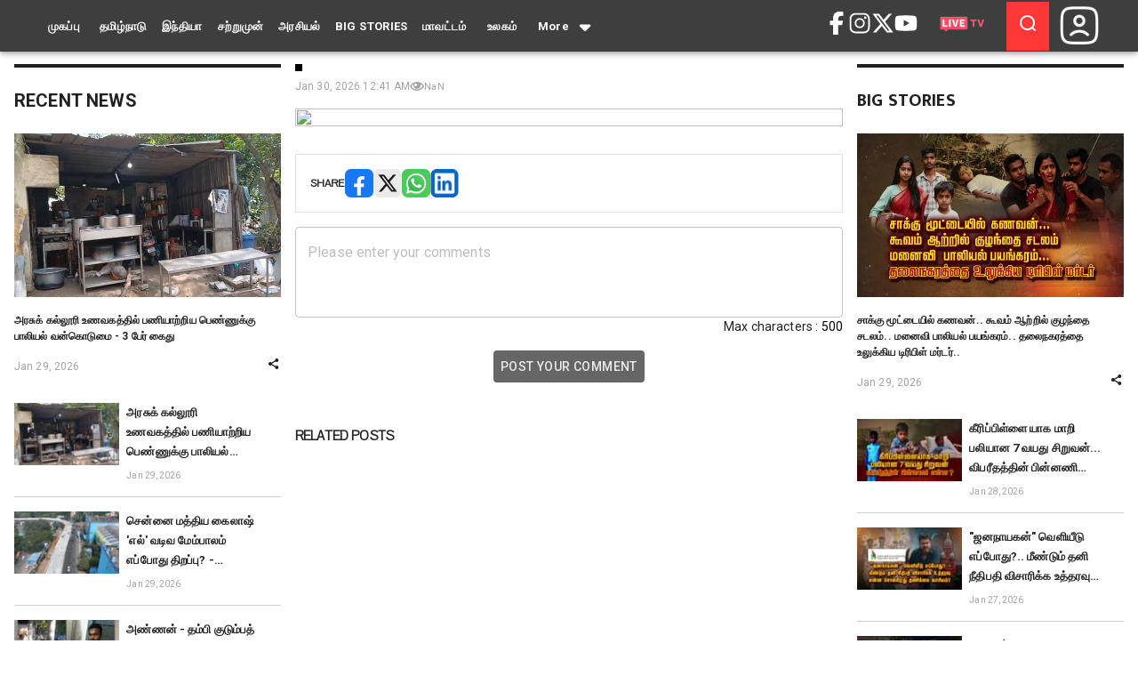

--- FILE ---
content_type: text/html; charset=utf-8
request_url: https://www.polimernews.com/dnews/208603
body_size: 35499
content:
<!DOCTYPE html><html lang="en"><head><meta charSet="utf-8" data-next-head=""/><title data-next-head=""></title><meta name="viewport" content="width=device-width, initial-scale=1" data-next-head=""/><meta property="article:publisher" content="http://www.polimernews.com/" data-next-head=""/><meta property="og:site_name" content="Polimer TV" data-next-head=""/><meta name="description" data-next-head=""/><meta name="keywords" data-next-head=""/><meta property="og:locale" content="en_US" data-next-head=""/><meta property="og:type" content="article" data-next-head=""/><meta property="og:title" data-next-head=""/><meta property="og:description" data-next-head=""/><meta property="og:image" content="https://s3.ap-south-1.amazonaws.com/img.polimernews.com/uploads/web/images/750x430/undefined" data-next-head=""/><meta property="og:url" content="https://www.polimernews.com/dnews/undefined" data-next-head=""/><meta property="og:image:width" content="750" data-next-head=""/><meta property="og:image:height" content="430" data-next-head=""/><meta name="twitter:creator" content="@polimernews" data-next-head=""/><meta name="twitter:site" content="@polimernews" data-next-head=""/><meta name="twitter:card" content="summary_large_image" data-next-head=""/><meta name="twitter:title" data-next-head=""/><meta name="twitter:description" data-next-head=""/><meta name="twitter:image" content="https://s3.ap-south-1.amazonaws.com/img.polimernews.com/uploads/web/images/750x430/undefined" data-next-head=""/><link rel="canonical" href="https://www.polimernews.com/dnews/undefined" data-next-head=""/><link rel="icon" href="/favicon.ico" data-next-head=""/><link rel="stylesheet" href="https://cdnjs.cloudflare.com/ajax/libs/OwlCarousel2/2.3.4/assets/owl.carousel.min.css"/><link rel="stylesheet" href="https://cdnjs.cloudflare.com/ajax/libs/OwlCarousel2/2.3.4/assets/owl.theme.default.min.css"/><script strategy="lazyOnload" async="" src="https://pagead2.googlesyndication.com/pagead/js/adsbygoogle.js?client=ca-pub-6039570927879961" crossorigin="anonymous"></script><link data-next-font="" rel="preconnect" href="/" crossorigin="anonymous"/><link rel="preload" href="/_next/static/css/00d035fb4f1b95e7.css" as="style"/><link rel="stylesheet" href="/_next/static/css/00d035fb4f1b95e7.css" data-n-g=""/><noscript data-n-css=""></noscript><script defer="" nomodule="" src="/_next/static/chunks/polyfills-42372ed130431b0a.js"></script><script src="/_next/static/chunks/webpack-6224d37324e372cb.js" defer=""></script><script src="/_next/static/chunks/framework-b96261d959dd50e7.js" defer=""></script><script src="/_next/static/chunks/main-af21df8aa289f52b.js" defer=""></script><script src="/_next/static/chunks/pages/_app-33d6d159c0a0d302.js" defer=""></script><script src="/_next/static/chunks/41155975-9ecfb3fdf007211e.js" defer=""></script><script src="/_next/static/chunks/cb355538-e317840356cf9361.js" defer=""></script><script src="/_next/static/chunks/68c0a17d-f1638b227c9c93d5.js" defer=""></script><script src="/_next/static/chunks/737a5600-bf44ed30faabc539.js" defer=""></script><script src="/_next/static/chunks/6b2193de-b62f546bbed3c78e.js" defer=""></script><script src="/_next/static/chunks/6eb5140f-79fc81b910081e34.js" defer=""></script><script src="/_next/static/chunks/3a17f596-ca402b61dacf1a2c.js" defer=""></script><script src="/_next/static/chunks/4577d2ec-4240425a3ed9a69c.js" defer=""></script><script src="/_next/static/chunks/ebc70433-decb099ff850f70f.js" defer=""></script><script src="/_next/static/chunks/861-bf6b25f90d298453.js" defer=""></script><script src="/_next/static/chunks/424-50e983e17b68022d.js" defer=""></script><script src="/_next/static/chunks/461-6387fb7a41193c36.js" defer=""></script><script src="/_next/static/chunks/433-42c53797bbe25425.js" defer=""></script><script src="/_next/static/chunks/871-a05d5705bddf4f82.js" defer=""></script><script src="/_next/static/chunks/637-91b13aaf1ee28b2d.js" defer=""></script><script src="/_next/static/chunks/810-4f4d4d780e2ae558.js" defer=""></script><script src="/_next/static/chunks/pages/dnews/%5B...slug%5D-7d1a901ba1ecd3a1.js" defer=""></script><script src="/_next/static/w9N0ccwKj40QRCqlezljP/_buildManifest.js" defer=""></script><script src="/_next/static/w9N0ccwKj40QRCqlezljP/_ssgManifest.js" defer=""></script></head><body><div id="__next"><style data-emotion="css-global o6gwfi">html{-webkit-font-smoothing:antialiased;-moz-osx-font-smoothing:grayscale;box-sizing:border-box;-webkit-text-size-adjust:100%;}*,*::before,*::after{box-sizing:inherit;}strong,b{font-weight:700;}body{margin:0;color:rgba(0, 0, 0, 0.87);font-family:"Roboto","Helvetica","Arial",sans-serif;font-weight:400;font-size:1rem;line-height:1.5;letter-spacing:0.00938em;background-color:#fff;}@media print{body{background-color:#fff;}}body::backdrop{background-color:#fff;}</style><div><div><div class="MuiBox-root css-0"><style data-emotion="css k008qs">.css-k008qs{display:-webkit-box;display:-webkit-flex;display:-ms-flexbox;display:flex;}</style><div class="MuiBox-root css-k008qs"><style data-emotion="css-global o6gwfi">html{-webkit-font-smoothing:antialiased;-moz-osx-font-smoothing:grayscale;box-sizing:border-box;-webkit-text-size-adjust:100%;}*,*::before,*::after{box-sizing:inherit;}strong,b{font-weight:700;}body{margin:0;color:rgba(0, 0, 0, 0.87);font-family:"Roboto","Helvetica","Arial",sans-serif;font-weight:400;font-size:1rem;line-height:1.5;letter-spacing:0.00938em;background-color:#fff;}@media print{body{background-color:#fff;}}body::backdrop{background-color:#fff;}</style><style data-emotion="css fm8y6g">.css-fm8y6g{display:-webkit-box;display:-webkit-flex;display:-ms-flexbox;display:flex;-webkit-flex-direction:column;-ms-flex-direction:column;flex-direction:column;width:100%;box-sizing:border-box;-webkit-flex-shrink:0;-ms-flex-negative:0;flex-shrink:0;position:fixed;z-index:1100;top:0;left:auto;right:0;--AppBar-background:#1976d2;--AppBar-color:#fff;background-color:var(--AppBar-background);color:var(--AppBar-color);}@media print{.css-fm8y6g{position:absolute;}}</style><style data-emotion="css 1rod9u0">.css-1rod9u0{background-color:#fff;color:rgba(0, 0, 0, 0.87);-webkit-transition:box-shadow 300ms cubic-bezier(0.4, 0, 0.2, 1) 0ms;transition:box-shadow 300ms cubic-bezier(0.4, 0, 0.2, 1) 0ms;box-shadow:var(--Paper-shadow);background-image:var(--Paper-overlay);display:-webkit-box;display:-webkit-flex;display:-ms-flexbox;display:flex;-webkit-flex-direction:column;-ms-flex-direction:column;flex-direction:column;width:100%;box-sizing:border-box;-webkit-flex-shrink:0;-ms-flex-negative:0;flex-shrink:0;position:fixed;z-index:1100;top:0;left:auto;right:0;--AppBar-background:#1976d2;--AppBar-color:#fff;background-color:var(--AppBar-background);color:var(--AppBar-color);}@media print{.css-1rod9u0{position:absolute;}}</style><nav class="MuiPaper-root MuiPaper-elevation MuiPaper-elevation4 MuiAppBar-root MuiAppBar-colorPrimary MuiAppBar-positionFixed mui-fixed css-1rod9u0" style="--Paper-shadow:0px 2px 4px -1px rgba(0,0,0,0.2),0px 4px 5px 0px rgba(0,0,0,0.14),0px 1px 10px 0px rgba(0,0,0,0.12)"><style data-emotion="css 8fm6w">.css-8fm6w{position:relative;display:-webkit-box;display:-webkit-flex;display:-ms-flexbox;display:flex;-webkit-align-items:center;-webkit-box-align:center;-ms-flex-align:center;align-items:center;padding-left:16px;padding-right:16px;min-height:56px;background-color:#3e3e3e;overflow:hidden;}@media (min-width:600px){.css-8fm6w{padding-left:24px;padding-right:24px;}}@media (min-width:0px){@media (orientation: landscape){.css-8fm6w{min-height:48px;}}}@media (min-width:600px){.css-8fm6w{min-height:64px;}}@media (min-width:0px){.css-8fm6w{display:none;}}@media (min-width:900px){.css-8fm6w{display:block;}}</style><div class="MuiToolbar-root MuiToolbar-gutters MuiToolbar-regular toolbar css-8fm6w"><style data-emotion="css 1b91ihl">.css-1b91ihl{max-width:1440px;width:100%;padding-left:16px;padding-right:16px;}@media (min-width:900px){.css-1b91ihl{margin-left:inherit;margin-right:inherit;}}@media (min-width:1200px){.css-1b91ihl{margin-left:auto;margin-right:auto;}}</style><div class="MuiBox-root css-1b91ihl"><style data-emotion="css ija8xy">.css-ija8xy{display:-webkit-box;display:-webkit-flex;display:-ms-flexbox;display:flex;-webkit-align-items:center;-webkit-box-align:center;-ms-flex-align:center;align-items:center;-webkit-box-pack:justify;-webkit-justify-content:space-between;justify-content:space-between;width:100%;gap:16px;}</style><div class="MuiBox-root css-ija8xy"><style data-emotion="css 70qvj9">.css-70qvj9{display:-webkit-box;display:-webkit-flex;display:-ms-flexbox;display:flex;-webkit-align-items:center;-webkit-box-align:center;-ms-flex-align:center;align-items:center;}</style><div class="MuiBox-root css-70qvj9"><a href="/"><style data-emotion="css 1c2z8i4">.css-1c2z8i4{font-family:"Roboto","Helvetica","Arial",sans-serif;font-weight:500;font-size:0.875rem;line-height:1.75;letter-spacing:0.02857em;text-transform:uppercase;min-width:64px;padding:6px 16px;border:0;border-radius:4px;-webkit-transition:background-color 250ms cubic-bezier(0.4, 0, 0.2, 1) 0ms,box-shadow 250ms cubic-bezier(0.4, 0, 0.2, 1) 0ms,border-color 250ms cubic-bezier(0.4, 0, 0.2, 1) 0ms,color 250ms cubic-bezier(0.4, 0, 0.2, 1) 0ms;transition:background-color 250ms cubic-bezier(0.4, 0, 0.2, 1) 0ms,box-shadow 250ms cubic-bezier(0.4, 0, 0.2, 1) 0ms,border-color 250ms cubic-bezier(0.4, 0, 0.2, 1) 0ms,color 250ms cubic-bezier(0.4, 0, 0.2, 1) 0ms;padding:6px 8px;color:var(--variant-textColor);background-color:var(--variant-textBg);--variant-textColor:#1976d2;--variant-outlinedColor:#1976d2;--variant-outlinedBorder:rgba(25, 118, 210, 0.5);--variant-containedColor:#fff;--variant-containedBg:#1976d2;color:#fff!important;font-weight:600;text-transform:capitalize;}.css-1c2z8i4:hover{-webkit-text-decoration:none;text-decoration:none;}.css-1c2z8i4.Mui-disabled{color:rgba(0, 0, 0, 0.26);}@media (hover: hover){.css-1c2z8i4:hover{--variant-containedBg:#1565c0;--variant-textBg:rgba(25, 118, 210, 0.04);--variant-outlinedBorder:#1976d2;--variant-outlinedBg:rgba(25, 118, 210, 0.04);}}</style><style data-emotion="css plczc">.css-plczc{display:-webkit-inline-box;display:-webkit-inline-flex;display:-ms-inline-flexbox;display:inline-flex;-webkit-align-items:center;-webkit-box-align:center;-ms-flex-align:center;align-items:center;-webkit-box-pack:center;-ms-flex-pack:center;-webkit-justify-content:center;justify-content:center;position:relative;box-sizing:border-box;-webkit-tap-highlight-color:transparent;background-color:transparent;outline:0;border:0;margin:0;border-radius:0;padding:0;cursor:pointer;-webkit-user-select:none;-moz-user-select:none;-ms-user-select:none;user-select:none;vertical-align:middle;-moz-appearance:none;-webkit-appearance:none;-webkit-text-decoration:none;text-decoration:none;color:inherit;font-family:"Roboto","Helvetica","Arial",sans-serif;font-weight:500;font-size:0.875rem;line-height:1.75;letter-spacing:0.02857em;text-transform:uppercase;min-width:64px;padding:6px 16px;border:0;border-radius:4px;-webkit-transition:background-color 250ms cubic-bezier(0.4, 0, 0.2, 1) 0ms,box-shadow 250ms cubic-bezier(0.4, 0, 0.2, 1) 0ms,border-color 250ms cubic-bezier(0.4, 0, 0.2, 1) 0ms,color 250ms cubic-bezier(0.4, 0, 0.2, 1) 0ms;transition:background-color 250ms cubic-bezier(0.4, 0, 0.2, 1) 0ms,box-shadow 250ms cubic-bezier(0.4, 0, 0.2, 1) 0ms,border-color 250ms cubic-bezier(0.4, 0, 0.2, 1) 0ms,color 250ms cubic-bezier(0.4, 0, 0.2, 1) 0ms;padding:6px 8px;color:var(--variant-textColor);background-color:var(--variant-textBg);--variant-textColor:#1976d2;--variant-outlinedColor:#1976d2;--variant-outlinedBorder:rgba(25, 118, 210, 0.5);--variant-containedColor:#fff;--variant-containedBg:#1976d2;color:#fff!important;font-weight:600;text-transform:capitalize;}.css-plczc::-moz-focus-inner{border-style:none;}.css-plczc.Mui-disabled{pointer-events:none;cursor:default;}@media print{.css-plczc{-webkit-print-color-adjust:exact;color-adjust:exact;}}.css-plczc:hover{-webkit-text-decoration:none;text-decoration:none;}.css-plczc.Mui-disabled{color:rgba(0, 0, 0, 0.26);}@media (hover: hover){.css-plczc:hover{--variant-containedBg:#1565c0;--variant-textBg:rgba(25, 118, 210, 0.04);--variant-outlinedBorder:#1976d2;--variant-outlinedBg:rgba(25, 118, 210, 0.04);}}</style><button class="MuiButtonBase-root MuiButton-root MuiButton-text MuiButton-textPrimary MuiButton-sizeMedium MuiButton-textSizeMedium MuiButton-colorPrimary MuiButton-root MuiButton-text MuiButton-textPrimary MuiButton-sizeMedium MuiButton-textSizeMedium MuiButton-colorPrimary menu-btn css-plczc" tabindex="0" type="button">முகப்பு</button></a><a href="/dcategory/2/tamilnadunews"><style data-emotion="css ohy29b">.css-ohy29b{font-family:"Roboto","Helvetica","Arial",sans-serif;font-weight:500;font-size:0.875rem;line-height:1.75;letter-spacing:0.02857em;text-transform:uppercase;min-width:64px;padding:6px 16px;border:0;border-radius:4px;-webkit-transition:background-color 250ms cubic-bezier(0.4, 0, 0.2, 1) 0ms,box-shadow 250ms cubic-bezier(0.4, 0, 0.2, 1) 0ms,border-color 250ms cubic-bezier(0.4, 0, 0.2, 1) 0ms,color 250ms cubic-bezier(0.4, 0, 0.2, 1) 0ms;transition:background-color 250ms cubic-bezier(0.4, 0, 0.2, 1) 0ms,box-shadow 250ms cubic-bezier(0.4, 0, 0.2, 1) 0ms,border-color 250ms cubic-bezier(0.4, 0, 0.2, 1) 0ms,color 250ms cubic-bezier(0.4, 0, 0.2, 1) 0ms;padding:6px 8px;color:var(--variant-textColor);background-color:var(--variant-textBg);--variant-textColor:#1976d2;--variant-outlinedColor:#1976d2;--variant-outlinedBorder:rgba(25, 118, 210, 0.5);--variant-containedColor:#fff;--variant-containedBg:#1976d2;color:#fff!important;text-transform:capitalize;font-weight:600;}.css-ohy29b:hover{-webkit-text-decoration:none;text-decoration:none;}.css-ohy29b.Mui-disabled{color:rgba(0, 0, 0, 0.26);}@media (hover: hover){.css-ohy29b:hover{--variant-containedBg:#1565c0;--variant-textBg:rgba(25, 118, 210, 0.04);--variant-outlinedBorder:#1976d2;--variant-outlinedBg:rgba(25, 118, 210, 0.04);}}</style><style data-emotion="css 1j0c8w4">.css-1j0c8w4{display:-webkit-inline-box;display:-webkit-inline-flex;display:-ms-inline-flexbox;display:inline-flex;-webkit-align-items:center;-webkit-box-align:center;-ms-flex-align:center;align-items:center;-webkit-box-pack:center;-ms-flex-pack:center;-webkit-justify-content:center;justify-content:center;position:relative;box-sizing:border-box;-webkit-tap-highlight-color:transparent;background-color:transparent;outline:0;border:0;margin:0;border-radius:0;padding:0;cursor:pointer;-webkit-user-select:none;-moz-user-select:none;-ms-user-select:none;user-select:none;vertical-align:middle;-moz-appearance:none;-webkit-appearance:none;-webkit-text-decoration:none;text-decoration:none;color:inherit;font-family:"Roboto","Helvetica","Arial",sans-serif;font-weight:500;font-size:0.875rem;line-height:1.75;letter-spacing:0.02857em;text-transform:uppercase;min-width:64px;padding:6px 16px;border:0;border-radius:4px;-webkit-transition:background-color 250ms cubic-bezier(0.4, 0, 0.2, 1) 0ms,box-shadow 250ms cubic-bezier(0.4, 0, 0.2, 1) 0ms,border-color 250ms cubic-bezier(0.4, 0, 0.2, 1) 0ms,color 250ms cubic-bezier(0.4, 0, 0.2, 1) 0ms;transition:background-color 250ms cubic-bezier(0.4, 0, 0.2, 1) 0ms,box-shadow 250ms cubic-bezier(0.4, 0, 0.2, 1) 0ms,border-color 250ms cubic-bezier(0.4, 0, 0.2, 1) 0ms,color 250ms cubic-bezier(0.4, 0, 0.2, 1) 0ms;padding:6px 8px;color:var(--variant-textColor);background-color:var(--variant-textBg);--variant-textColor:#1976d2;--variant-outlinedColor:#1976d2;--variant-outlinedBorder:rgba(25, 118, 210, 0.5);--variant-containedColor:#fff;--variant-containedBg:#1976d2;color:#fff!important;text-transform:capitalize;font-weight:600;}.css-1j0c8w4::-moz-focus-inner{border-style:none;}.css-1j0c8w4.Mui-disabled{pointer-events:none;cursor:default;}@media print{.css-1j0c8w4{-webkit-print-color-adjust:exact;color-adjust:exact;}}.css-1j0c8w4:hover{-webkit-text-decoration:none;text-decoration:none;}.css-1j0c8w4.Mui-disabled{color:rgba(0, 0, 0, 0.26);}@media (hover: hover){.css-1j0c8w4:hover{--variant-containedBg:#1565c0;--variant-textBg:rgba(25, 118, 210, 0.04);--variant-outlinedBorder:#1976d2;--variant-outlinedBg:rgba(25, 118, 210, 0.04);}}</style><button class="MuiButtonBase-root MuiButton-root MuiButton-text MuiButton-textPrimary MuiButton-sizeMedium MuiButton-textSizeMedium MuiButton-colorPrimary MuiButton-root MuiButton-text MuiButton-textPrimary MuiButton-sizeMedium MuiButton-textSizeMedium MuiButton-colorPrimary menu-btn css-1j0c8w4" tabindex="0" type="button">தமிழ்நாடு</button></a><a href="/dcategory/3/indianews"><button class="MuiButtonBase-root MuiButton-root MuiButton-text MuiButton-textPrimary MuiButton-sizeMedium MuiButton-textSizeMedium MuiButton-colorPrimary MuiButton-root MuiButton-text MuiButton-textPrimary MuiButton-sizeMedium MuiButton-textSizeMedium MuiButton-colorPrimary menu-btn css-1j0c8w4" tabindex="0" type="button">இந்தியா</button></a><a href="/dcategory/5/justnownews"><button class="MuiButtonBase-root MuiButton-root MuiButton-text MuiButton-textPrimary MuiButton-sizeMedium MuiButton-textSizeMedium MuiButton-colorPrimary MuiButton-root MuiButton-text MuiButton-textPrimary MuiButton-sizeMedium MuiButton-textSizeMedium MuiButton-colorPrimary menu-btn css-1j0c8w4" tabindex="0" type="button">சற்றுமுன்</button></a><a href="/dcategory/6/politicsnews"><button class="MuiButtonBase-root MuiButton-root MuiButton-text MuiButton-textPrimary MuiButton-sizeMedium MuiButton-textSizeMedium MuiButton-colorPrimary MuiButton-root MuiButton-text MuiButton-textPrimary MuiButton-sizeMedium MuiButton-textSizeMedium MuiButton-colorPrimary menu-btn css-1j0c8w4" tabindex="0" type="button">அரசியல்</button></a><a href="/dcategory/7/bigstoriesnews"><button class="MuiButtonBase-root MuiButton-root MuiButton-text MuiButton-textPrimary MuiButton-sizeMedium MuiButton-textSizeMedium MuiButton-colorPrimary MuiButton-root MuiButton-text MuiButton-textPrimary MuiButton-sizeMedium MuiButton-textSizeMedium MuiButton-colorPrimary menu-btn css-1j0c8w4" tabindex="0" type="button">BIG STORIES</button></a><a href="/dcategory/12/districtnews"><button class="MuiButtonBase-root MuiButton-root MuiButton-text MuiButton-textPrimary MuiButton-sizeMedium MuiButton-textSizeMedium MuiButton-colorPrimary MuiButton-root MuiButton-text MuiButton-textPrimary MuiButton-sizeMedium MuiButton-textSizeMedium MuiButton-colorPrimary menu-btn css-1j0c8w4" tabindex="0" type="button">மாவட்டம்</button></a><a href="/dcategory/13/worldnews"><button class="MuiButtonBase-root MuiButton-root MuiButton-text MuiButton-textPrimary MuiButton-sizeMedium MuiButton-textSizeMedium MuiButton-colorPrimary MuiButton-root MuiButton-text MuiButton-textPrimary MuiButton-sizeMedium MuiButton-textSizeMedium MuiButton-colorPrimary menu-btn css-1j0c8w4" tabindex="0" type="button">உலகம்</button></a><style data-emotion="css 1gomreu">.css-1gomreu{position:relative;display:inline-block;}</style><div class="MuiBox-root css-1gomreu"><button class="MuiButtonBase-root MuiButton-root MuiButton-text MuiButton-textPrimary MuiButton-sizeMedium MuiButton-textSizeMedium MuiButton-colorPrimary MuiButton-root MuiButton-text MuiButton-textPrimary MuiButton-sizeMedium MuiButton-textSizeMedium MuiButton-colorPrimary menu-btn css-plczc" tabindex="0" type="button">More<style data-emotion="css 16pv1fu">.css-16pv1fu{display:inherit;margin-right:-4px;margin-left:8px;}.css-16pv1fu>*:nth-of-type(1){font-size:20px;}</style><span class="MuiButton-icon MuiButton-endIcon MuiButton-iconSizeMedium css-16pv1fu"><svg stroke="currentColor" fill="currentColor" stroke-width="0" viewBox="0 0 320 512" height="1em" width="1em" xmlns="http://www.w3.org/2000/svg"><path d="M137.4 374.6c12.5 12.5 32.8 12.5 45.3 0l128-128c9.2-9.2 11.9-22.9 6.9-34.9s-16.6-19.8-29.6-19.8L32 192c-12.9 0-24.6 7.8-29.6 19.8s-2.2 25.7 6.9 34.9l128 128z"></path></svg></span></button><style data-emotion="css 1sagsm">.css-1sagsm{position:fixed!important;z-index:1400;left:50%!important;top:3.5rem!important;}</style></div></div><div class="MuiBox-root css-70qvj9"><style data-emotion="css 1i27l4i">.css-1i27l4i{display:-webkit-box;display:-webkit-flex;display:-ms-flexbox;display:flex;gap:8px;}</style><div class="MuiBox-root css-1i27l4i"><a target="_blank" href="https://www.facebook.com/polimernews/"><svg stroke="currentColor" fill="currentColor" stroke-width="0" viewBox="0 0 320 512" color="#fff" font-size="26" style="color:#fff" height="1em" width="1em" xmlns="http://www.w3.org/2000/svg"><path d="M80 299.3V512H196V299.3h86.5l18-97.8H196V166.9c0-51.7 20.3-71.5 72.7-71.5c16.3 0 29.4 .4 37 1.2V7.9C291.4 4 256.4 0 236.2 0C129.3 0 80 50.5 80 159.4v42.1H14v97.8H80z"></path></svg></a><a target="_blank" href="https://www.instagram.com/polimernews/?hl=en"><svg stroke="currentColor" fill="currentColor" stroke-width="0" viewBox="0 0 512 512" color="#fff" font-size="26" style="color:#fff" height="1em" width="1em" xmlns="http://www.w3.org/2000/svg"><path d="M349.33 69.33a93.62 93.62 0 0 1 93.34 93.34v186.66a93.62 93.62 0 0 1-93.34 93.34H162.67a93.62 93.62 0 0 1-93.34-93.34V162.67a93.62 93.62 0 0 1 93.34-93.34h186.66m0-37.33H162.67C90.8 32 32 90.8 32 162.67v186.66C32 421.2 90.8 480 162.67 480h186.66C421.2 480 480 421.2 480 349.33V162.67C480 90.8 421.2 32 349.33 32z"></path><path d="M377.33 162.67a28 28 0 1 1 28-28 27.94 27.94 0 0 1-28 28zM256 181.33A74.67 74.67 0 1 1 181.33 256 74.75 74.75 0 0 1 256 181.33m0-37.33a112 112 0 1 0 112 112 112 112 0 0 0-112-112z"></path></svg></a><a target="_blank" href="https://x.com/polimernews/"><svg stroke="currentColor" fill="currentColor" stroke-width="0" viewBox="0 0 512 512" color="#fff" font-size="26" style="color:#fff" height="1em" width="1em" xmlns="http://www.w3.org/2000/svg"><path d="M389.2 48h70.6L305.6 224.2 487 464H345L233.7 318.6 106.5 464H35.8L200.7 275.5 26.8 48H172.4L272.9 180.9 389.2 48zM364.4 421.8h39.1L151.1 88h-42L364.4 421.8z"></path></svg></a><a target="_blank" href="https://www.youtube.com/channel/UC8Z-VjXBtDJTvq6aqkIskPg"><svg stroke="currentColor" fill="currentColor" stroke-width="0" viewBox="0 0 576 512" color="#fff" font-size="26" style="color:#fff" height="1em" width="1em" xmlns="http://www.w3.org/2000/svg"><path d="M549.655 124.083c-6.281-23.65-24.787-42.276-48.284-48.597C458.781 64 288 64 288 64S117.22 64 74.629 75.486c-23.497 6.322-42.003 24.947-48.284 48.597-11.412 42.867-11.412 132.305-11.412 132.305s0 89.438 11.412 132.305c6.281 23.65 24.787 41.5 48.284 47.821C117.22 448 288 448 288 448s170.78 0 213.371-11.486c23.497-6.321 42.003-24.171 48.284-47.821 11.412-42.867 11.412-132.305 11.412-132.305s0-89.438-11.412-132.305zm-317.51 213.508V175.185l142.739 81.205-142.739 81.201z"></path></svg></a><a target="_blank" href="/dlive-tv"><img alt="more" loading="lazy" width="100" height="26" decoding="async" data-nimg="1" style="color:transparent" srcSet="/_next/image?url=%2F_next%2Fstatic%2Fmedia%2Flive-tv.d8c9625b.png&amp;w=128&amp;q=75 1x, /_next/image?url=%2F_next%2Fstatic%2Fmedia%2Flive-tv.d8c9625b.png&amp;w=256&amp;q=75 2x" src="/_next/image?url=%2F_next%2Fstatic%2Fmedia%2Flive-tv.d8c9625b.png&amp;w=256&amp;q=75"/></a></div><style data-emotion="css huskxe">.css-huskxe{display:-webkit-box;display:-webkit-flex;display:-ms-flexbox;display:flex;gap:16px;-webkit-align-items:center;-webkit-box-align:center;-ms-flex-align:center;align-items:center;}</style><div class="MuiBox-root css-huskxe"><style data-emotion="css 1naspmf">.css-1naspmf{background-color:#ff3737;position:relative;padding:12px;}</style><div class="MuiBox-root css-1naspmf"><img alt="more" loading="lazy" width="24" height="24" decoding="async" data-nimg="1" style="color:transparent;cursor:pointer" src="/_next/static/media/search.d59e5b35.svg"/></div></div><style data-emotion="css apzx8d">.css-apzx8d{margin-left:8px;gap:16px;-webkit-align-items:center;-webkit-box-align:center;-ms-flex-align:center;align-items:center;}</style><div class="MuiBox-root css-apzx8d"><style data-emotion="css wmzlvu">.css-wmzlvu{position:relative;top:2px;}</style><div class="MuiBox-root css-wmzlvu"><img alt="more" loading="lazy" width="52" height="52" decoding="async" data-nimg="1" class="user-profile-img" style="color:transparent" srcSet="/_next/image?url=%2F_next%2Fstatic%2Fmedia%2Fuser1.0696d4cf.png&amp;w=64&amp;q=75 1x, /_next/image?url=%2F_next%2Fstatic%2Fmedia%2Fuser1.0696d4cf.png&amp;w=128&amp;q=75 2x" src="/_next/image?url=%2F_next%2Fstatic%2Fmedia%2Fuser1.0696d4cf.png&amp;w=128&amp;q=75"/></div></div></div></div></div></div></nav><nav class="MuiPaper-root MuiPaper-elevation MuiPaper-elevation4 MuiAppBar-root MuiAppBar-colorPrimary MuiAppBar-positionFixed mui-fixed css-1rod9u0" style="--Paper-shadow:0px 2px 4px -1px rgba(0,0,0,0.2),0px 4px 5px 0px rgba(0,0,0,0.14),0px 1px 10px 0px rgba(0,0,0,0.12)"><style data-emotion="css 1twvrlp">.css-1twvrlp{position:relative;display:-webkit-box;display:-webkit-flex;display:-ms-flexbox;display:flex;-webkit-align-items:center;-webkit-box-align:center;-ms-flex-align:center;align-items:center;padding-left:16px;padding-right:16px;min-height:56px;background-color:#fff;padding-left:0px;padding-right:0px;}@media (min-width:600px){.css-1twvrlp{padding-left:24px;padding-right:24px;}}@media (min-width:0px){@media (orientation: landscape){.css-1twvrlp{min-height:48px;}}}@media (min-width:600px){.css-1twvrlp{min-height:64px;}}@media (min-width:0px){.css-1twvrlp{display:block;}}@media (min-width:900px){.css-1twvrlp{display:none;}}</style><div class="MuiToolbar-root MuiToolbar-gutters MuiToolbar-regular css-1twvrlp"><style data-emotion="css 1dut90s">.css-1dut90s{display:-webkit-box;display:-webkit-flex;display:-ms-flexbox;display:flex;-webkit-box-pack:justify;-webkit-justify-content:space-between;justify-content:space-between;-webkit-align-items:center;-webkit-box-align:center;-ms-flex-align:center;align-items:center;padding-left:8px;padding-right:8px;}</style><div class="MuiBox-root css-1dut90s"><style data-emotion="css 1m29ivc">.css-1m29ivc{display:-webkit-box;display:-webkit-flex;display:-ms-flexbox;display:flex;-webkit-box-pack:start;-ms-flex-pack:start;-webkit-justify-content:start;justify-content:start;-webkit-align-items:center;-webkit-box-align:center;-ms-flex-align:center;align-items:center;}</style><div class="MuiBox-root css-1m29ivc"><svg stroke="currentColor" fill="currentColor" stroke-width="0" viewBox="0 0 512 512" font-size="24" color="#000" style="color:#000" height="1em" width="1em" xmlns="http://www.w3.org/2000/svg"><path fill="none" stroke-linecap="round" stroke-miterlimit="10" stroke-width="48" d="M88 152h336M88 256h336M88 360h336"></path></svg><style data-emotion="css 1en8ip4">.css-1en8ip4{padding-top:16px;padding-bottom:16px;display:grid;place-items:center;}</style><div class="MuiBox-root css-1en8ip4"><a href="/"><img alt="navbar-logo" loading="lazy" width="120" height="60" decoding="async" data-nimg="1" style="color:transparent;object-fit:cover;height:auto;padding-left:12px" srcSet="/_next/image?url=%2F_next%2Fstatic%2Fmedia%2Fpolimer.e8d8c22c.gif&amp;w=128&amp;q=75 1x, /_next/image?url=%2F_next%2Fstatic%2Fmedia%2Fpolimer.e8d8c22c.gif&amp;w=256&amp;q=75 2x" src="/_next/image?url=%2F_next%2Fstatic%2Fmedia%2Fpolimer.e8d8c22c.gif&amp;w=256&amp;q=75"/></a></div></div><div class="MuiBox-root css-0"><a target="_blank" href="/dlive-tv"><img alt="more" loading="lazy" width="100" height="27" decoding="async" data-nimg="1" style="color:transparent" srcSet="/_next/image?url=%2F_next%2Fstatic%2Fmedia%2Flive-tv.d8c9625b.png&amp;w=128&amp;q=75 1x, /_next/image?url=%2F_next%2Fstatic%2Fmedia%2Flive-tv.d8c9625b.png&amp;w=256&amp;q=75 2x" src="/_next/image?url=%2F_next%2Fstatic%2Fmedia%2Flive-tv.d8c9625b.png&amp;w=256&amp;q=75"/></a></div></div><style data-emotion="css 4fnkqf">.css-4fnkqf{padding-top:8px;padding-bottom:8px;background-color:rgba(132, 9, 9, 0.94);padding-left:8px;padding-right:8px;}</style><div class="MuiBox-root css-4fnkqf"><style data-emotion="css 1g1823x">.css-1g1823x{display:-webkit-box;display:-webkit-flex;display:-ms-flexbox;display:flex;-webkit-box-pack:start;-ms-flex-pack:start;-webkit-justify-content:start;justify-content:start;-webkit-align-items:center;-webkit-box-align:center;-ms-flex-align:center;align-items:center;gap:16px;}</style><div class="MuiBox-root css-1g1823x"><div class="MuiBox-root css-0"><a href="/"><svg stroke="currentColor" fill="currentColor" stroke-width="0" viewBox="0 0 512 512" font-size="22" height="1em" width="1em" xmlns="http://www.w3.org/2000/svg"><path d="M416 174.74V48h-80v58.45L256 32 0 272h64v208h144V320h96v160h144V272h64l-96-97.26z"></path></svg></a></div><style data-emotion="css 1n4umqz">.css-1n4umqz{display:-webkit-box;display:-webkit-flex;display:-ms-flexbox;display:flex;-webkit-box-pack:start;-ms-flex-pack:start;-webkit-justify-content:start;justify-content:start;-webkit-align-items:center;-webkit-box-align:center;-ms-flex-align:center;align-items:center;overflow:auto;}</style><div class="MuiBox-root css-1n4umqz"><a href="/dcategory/1/news"><style data-emotion="css 1iwxgjb">.css-1iwxgjb{font-family:"Roboto","Helvetica","Arial",sans-serif;font-weight:500;font-size:0.875rem;line-height:1.75;letter-spacing:0.02857em;text-transform:uppercase;min-width:64px;padding:6px 16px;border:0;border-radius:4px;-webkit-transition:background-color 250ms cubic-bezier(0.4, 0, 0.2, 1) 0ms,box-shadow 250ms cubic-bezier(0.4, 0, 0.2, 1) 0ms,border-color 250ms cubic-bezier(0.4, 0, 0.2, 1) 0ms,color 250ms cubic-bezier(0.4, 0, 0.2, 1) 0ms;transition:background-color 250ms cubic-bezier(0.4, 0, 0.2, 1) 0ms,box-shadow 250ms cubic-bezier(0.4, 0, 0.2, 1) 0ms,border-color 250ms cubic-bezier(0.4, 0, 0.2, 1) 0ms,color 250ms cubic-bezier(0.4, 0, 0.2, 1) 0ms;padding:6px 8px;color:var(--variant-textColor);background-color:var(--variant-textBg);--variant-textColor:#1976d2;--variant-outlinedColor:#1976d2;--variant-outlinedBorder:rgba(25, 118, 210, 0.5);--variant-containedColor:#fff;--variant-containedBg:#1976d2;color:#fff!important;text-transform:capitalize;font-weight:600;width:-webkit-max-content;width:-moz-max-content;width:max-content;}.css-1iwxgjb:hover{-webkit-text-decoration:none;text-decoration:none;}.css-1iwxgjb.Mui-disabled{color:rgba(0, 0, 0, 0.26);}@media (hover: hover){.css-1iwxgjb:hover{--variant-containedBg:#1565c0;--variant-textBg:rgba(25, 118, 210, 0.04);--variant-outlinedBorder:#1976d2;--variant-outlinedBg:rgba(25, 118, 210, 0.04);}}</style><style data-emotion="css awpu7z">.css-awpu7z{display:-webkit-inline-box;display:-webkit-inline-flex;display:-ms-inline-flexbox;display:inline-flex;-webkit-align-items:center;-webkit-box-align:center;-ms-flex-align:center;align-items:center;-webkit-box-pack:center;-ms-flex-pack:center;-webkit-justify-content:center;justify-content:center;position:relative;box-sizing:border-box;-webkit-tap-highlight-color:transparent;background-color:transparent;outline:0;border:0;margin:0;border-radius:0;padding:0;cursor:pointer;-webkit-user-select:none;-moz-user-select:none;-ms-user-select:none;user-select:none;vertical-align:middle;-moz-appearance:none;-webkit-appearance:none;-webkit-text-decoration:none;text-decoration:none;color:inherit;font-family:"Roboto","Helvetica","Arial",sans-serif;font-weight:500;font-size:0.875rem;line-height:1.75;letter-spacing:0.02857em;text-transform:uppercase;min-width:64px;padding:6px 16px;border:0;border-radius:4px;-webkit-transition:background-color 250ms cubic-bezier(0.4, 0, 0.2, 1) 0ms,box-shadow 250ms cubic-bezier(0.4, 0, 0.2, 1) 0ms,border-color 250ms cubic-bezier(0.4, 0, 0.2, 1) 0ms,color 250ms cubic-bezier(0.4, 0, 0.2, 1) 0ms;transition:background-color 250ms cubic-bezier(0.4, 0, 0.2, 1) 0ms,box-shadow 250ms cubic-bezier(0.4, 0, 0.2, 1) 0ms,border-color 250ms cubic-bezier(0.4, 0, 0.2, 1) 0ms,color 250ms cubic-bezier(0.4, 0, 0.2, 1) 0ms;padding:6px 8px;color:var(--variant-textColor);background-color:var(--variant-textBg);--variant-textColor:#1976d2;--variant-outlinedColor:#1976d2;--variant-outlinedBorder:rgba(25, 118, 210, 0.5);--variant-containedColor:#fff;--variant-containedBg:#1976d2;color:#fff!important;text-transform:capitalize;font-weight:600;width:-webkit-max-content;width:-moz-max-content;width:max-content;}.css-awpu7z::-moz-focus-inner{border-style:none;}.css-awpu7z.Mui-disabled{pointer-events:none;cursor:default;}@media print{.css-awpu7z{-webkit-print-color-adjust:exact;color-adjust:exact;}}.css-awpu7z:hover{-webkit-text-decoration:none;text-decoration:none;}.css-awpu7z.Mui-disabled{color:rgba(0, 0, 0, 0.26);}@media (hover: hover){.css-awpu7z:hover{--variant-containedBg:#1565c0;--variant-textBg:rgba(25, 118, 210, 0.04);--variant-outlinedBorder:#1976d2;--variant-outlinedBg:rgba(25, 118, 210, 0.04);}}</style><button class="MuiButtonBase-root MuiButton-root MuiButton-text MuiButton-textPrimary MuiButton-sizeMedium MuiButton-textSizeMedium MuiButton-colorPrimary MuiButton-root MuiButton-text MuiButton-textPrimary MuiButton-sizeMedium MuiButton-textSizeMedium MuiButton-colorPrimary menu-btn css-awpu7z" tabindex="0" type="button">முகப்பு</button></a><a href="/dcategory/2/tamilnadunews"><button class="MuiButtonBase-root MuiButton-root MuiButton-text MuiButton-textPrimary MuiButton-sizeMedium MuiButton-textSizeMedium MuiButton-colorPrimary MuiButton-root MuiButton-text MuiButton-textPrimary MuiButton-sizeMedium MuiButton-textSizeMedium MuiButton-colorPrimary menu-btn css-awpu7z" tabindex="0" type="button">தமிழ்நாடு</button></a><a href="/dcategory/3/indianews"><button class="MuiButtonBase-root MuiButton-root MuiButton-text MuiButton-textPrimary MuiButton-sizeMedium MuiButton-textSizeMedium MuiButton-colorPrimary MuiButton-root MuiButton-text MuiButton-textPrimary MuiButton-sizeMedium MuiButton-textSizeMedium MuiButton-colorPrimary menu-btn css-awpu7z" tabindex="0" type="button">இந்தியா</button></a><a href="/dcategory/5/justnownews"><button class="MuiButtonBase-root MuiButton-root MuiButton-text MuiButton-textPrimary MuiButton-sizeMedium MuiButton-textSizeMedium MuiButton-colorPrimary MuiButton-root MuiButton-text MuiButton-textPrimary MuiButton-sizeMedium MuiButton-textSizeMedium MuiButton-colorPrimary menu-btn css-awpu7z" tabindex="0" type="button">சற்றுமுன்</button></a><a href="/dcategory/6/politicsnews"><button class="MuiButtonBase-root MuiButton-root MuiButton-text MuiButton-textPrimary MuiButton-sizeMedium MuiButton-textSizeMedium MuiButton-colorPrimary MuiButton-root MuiButton-text MuiButton-textPrimary MuiButton-sizeMedium MuiButton-textSizeMedium MuiButton-colorPrimary menu-btn css-awpu7z" tabindex="0" type="button">அரசியல்</button></a><a href="/dcategory/7/bigstoriesnews"><button class="MuiButtonBase-root MuiButton-root MuiButton-text MuiButton-textPrimary MuiButton-sizeMedium MuiButton-textSizeMedium MuiButton-colorPrimary MuiButton-root MuiButton-text MuiButton-textPrimary MuiButton-sizeMedium MuiButton-textSizeMedium MuiButton-colorPrimary menu-btn css-awpu7z" tabindex="0" type="button">BIG STORIES</button></a><a href="/dcategory/12/districtnews"><button class="MuiButtonBase-root MuiButton-root MuiButton-text MuiButton-textPrimary MuiButton-sizeMedium MuiButton-textSizeMedium MuiButton-colorPrimary MuiButton-root MuiButton-text MuiButton-textPrimary MuiButton-sizeMedium MuiButton-textSizeMedium MuiButton-colorPrimary menu-btn css-awpu7z" tabindex="0" type="button">மாவட்டம்</button></a><a href="/dcategory/13/worldnews"><button class="MuiButtonBase-root MuiButton-root MuiButton-text MuiButton-textPrimary MuiButton-sizeMedium MuiButton-textSizeMedium MuiButton-colorPrimary MuiButton-root MuiButton-text MuiButton-textPrimary MuiButton-sizeMedium MuiButton-textSizeMedium MuiButton-colorPrimary menu-btn css-awpu7z" tabindex="0" type="button">உலகம்</button></a><a href="/dcategory/14/cinemanews"><button class="MuiButtonBase-root MuiButton-root MuiButton-text MuiButton-textPrimary MuiButton-sizeMedium MuiButton-textSizeMedium MuiButton-colorPrimary MuiButton-root MuiButton-text MuiButton-textPrimary MuiButton-sizeMedium MuiButton-textSizeMedium MuiButton-colorPrimary menu-btn css-awpu7z" tabindex="0" type="button">சினிமா</button></a><a href="/dcategory/50/sportsnews"><button class="MuiButtonBase-root MuiButton-root MuiButton-text MuiButton-textPrimary MuiButton-sizeMedium MuiButton-textSizeMedium MuiButton-colorPrimary MuiButton-root MuiButton-text MuiButton-textPrimary MuiButton-sizeMedium MuiButton-textSizeMedium MuiButton-colorPrimary menu-btn css-awpu7z" tabindex="0" type="button">விளையாட்டு</button></a><a href="/dcategory/54/video"><button class="MuiButtonBase-root MuiButton-root MuiButton-text MuiButton-textPrimary MuiButton-sizeMedium MuiButton-textSizeMedium MuiButton-colorPrimary MuiButton-root MuiButton-text MuiButton-textPrimary MuiButton-sizeMedium MuiButton-textSizeMedium MuiButton-colorPrimary menu-btn css-awpu7z" tabindex="0" type="button">வீடியோ</button></a><a href="/dcategory/55/photos"><button class="MuiButtonBase-root MuiButton-root MuiButton-text MuiButton-textPrimary MuiButton-sizeMedium MuiButton-textSizeMedium MuiButton-colorPrimary MuiButton-root MuiButton-text MuiButton-textPrimary MuiButton-sizeMedium MuiButton-textSizeMedium MuiButton-colorPrimary menu-btn css-awpu7z" tabindex="0" type="button">Photos</button></a><a href="/dcategory/58/trade"><button class="MuiButtonBase-root MuiButton-root MuiButton-text MuiButton-textPrimary MuiButton-sizeMedium MuiButton-textSizeMedium MuiButton-colorPrimary MuiButton-root MuiButton-text MuiButton-textPrimary MuiButton-sizeMedium MuiButton-textSizeMedium MuiButton-colorPrimary menu-btn css-awpu7z" tabindex="0" type="button">வர்த்தகம்</button></a><a href="/dcategory/59/educationnews"><button class="MuiButtonBase-root MuiButton-root MuiButton-text MuiButton-textPrimary MuiButton-sizeMedium MuiButton-textSizeMedium MuiButton-colorPrimary MuiButton-root MuiButton-text MuiButton-textPrimary MuiButton-sizeMedium MuiButton-textSizeMedium MuiButton-colorPrimary menu-btn css-awpu7z" tabindex="0" type="button">கல்வி</button></a><a href="/dcategory/60/employmentnews"><button class="MuiButtonBase-root MuiButton-root MuiButton-text MuiButton-textPrimary MuiButton-sizeMedium MuiButton-textSizeMedium MuiButton-colorPrimary MuiButton-root MuiButton-text MuiButton-textPrimary MuiButton-sizeMedium MuiButton-textSizeMedium MuiButton-colorPrimary menu-btn css-awpu7z" tabindex="0" type="button">வேலைவாய்ப்பு</button></a><a href="/dcategory/61/spirituality"><button class="MuiButtonBase-root MuiButton-root MuiButton-text MuiButton-textPrimary MuiButton-sizeMedium MuiButton-textSizeMedium MuiButton-colorPrimary MuiButton-root MuiButton-text MuiButton-textPrimary MuiButton-sizeMedium MuiButton-textSizeMedium MuiButton-colorPrimary menu-btn css-awpu7z" tabindex="0" type="button">ஆன்மீகம்</button></a><a href="/dcategory/63/environmentnews"><button class="MuiButtonBase-root MuiButton-root MuiButton-text MuiButton-textPrimary MuiButton-sizeMedium MuiButton-textSizeMedium MuiButton-colorPrimary MuiButton-root MuiButton-text MuiButton-textPrimary MuiButton-sizeMedium MuiButton-textSizeMedium MuiButton-colorPrimary menu-btn css-awpu7z" tabindex="0" type="button">சுற்றுசூழல்</button></a><a href="/dcategory/65/trending"><button class="MuiButtonBase-root MuiButton-root MuiButton-text MuiButton-textPrimary MuiButton-sizeMedium MuiButton-textSizeMedium MuiButton-colorPrimary MuiButton-root MuiButton-text MuiButton-textPrimary MuiButton-sizeMedium MuiButton-textSizeMedium MuiButton-colorPrimary menu-btn css-awpu7z" tabindex="0" type="button">TRENDING</button></a><a href="/dcategory/66/latestnews"><button class="MuiButtonBase-root MuiButton-root MuiButton-text MuiButton-textPrimary MuiButton-sizeMedium MuiButton-textSizeMedium MuiButton-colorPrimary MuiButton-root MuiButton-text MuiButton-textPrimary MuiButton-sizeMedium MuiButton-textSizeMedium MuiButton-colorPrimary menu-btn css-awpu7z" tabindex="0" type="button">லேட்டஸ்ட் நியூஸ்</button></a><a href="/dcategory/71/technologynews"><button class="MuiButtonBase-root MuiButton-root MuiButton-text MuiButton-textPrimary MuiButton-sizeMedium MuiButton-textSizeMedium MuiButton-colorPrimary MuiButton-root MuiButton-text MuiButton-textPrimary MuiButton-sizeMedium MuiButton-textSizeMedium MuiButton-colorPrimary menu-btn css-awpu7z" tabindex="0" type="button">டெக்னாலஜி</button></a><a href="/dcategory/74/parliament"><button class="MuiButtonBase-root MuiButton-root MuiButton-text MuiButton-textPrimary MuiButton-sizeMedium MuiButton-textSizeMedium MuiButton-colorPrimary MuiButton-root MuiButton-text MuiButton-textPrimary MuiButton-sizeMedium MuiButton-textSizeMedium MuiButton-colorPrimary menu-btn css-awpu7z" tabindex="0" type="button">நாடாளுமன்றம்</button></a></div></div></div></div></nav><nav><style data-emotion="css 1stuqy1">.css-1stuqy1{z-index:1200;}@media (min-width:0px){.css-1stuqy1{display:block;}}@media (min-width:600px){.css-1stuqy1{display:none;}}.css-1stuqy1 .MuiDrawer-paper{box-sizing:border-box;width:240px;}</style></nav></div><style data-emotion="css 459ugx">.css-459ugx{max-width:1440px;width:100%;padding-left:16px;padding-right:16px;}@media (min-width:0px){.css-459ugx{margin-top:136px;}}@media (min-width:900px){.css-459ugx{margin-left:inherit;margin-right:inherit;margin-top:72px;}}@media (min-width:1200px){.css-459ugx{margin-left:auto;margin-right:auto;}}</style><div class="MuiBox-root css-459ugx"><style data-emotion="css 1eikg3m">.css-1eikg3m{box-sizing:border-box;display:-webkit-box;display:-webkit-flex;display:-ms-flexbox;display:flex;-webkit-box-flex-wrap:wrap;-webkit-flex-wrap:wrap;-ms-flex-wrap:wrap;flex-wrap:wrap;width:100%;-webkit-flex-direction:row;-ms-flex-direction:row;flex-direction:row;margin-top:calc(-1 * 16px);width:calc(100% + 16px);margin-left:calc(-1 * 16px);}.css-1eikg3m>.MuiGrid-item{padding-top:16px;}.css-1eikg3m>.MuiGrid-item{padding-left:16px;}</style><div class="MuiGrid-root MuiGrid-container MuiGrid-spacing-xs-2 css-1eikg3m"><style data-emotion="css 3s9rxf">.css-3s9rxf{box-sizing:border-box;margin:0;-webkit-flex-direction:row;-ms-flex-direction:row;flex-direction:row;-webkit-flex-basis:25%;-ms-flex-preferred-size:25%;flex-basis:25%;-webkit-box-flex:0;-webkit-flex-grow:0;-ms-flex-positive:0;flex-grow:0;max-width:25%;}@media (min-width:600px){.css-3s9rxf{-webkit-flex-basis:25%;-ms-flex-preferred-size:25%;flex-basis:25%;-webkit-box-flex:0;-webkit-flex-grow:0;-ms-flex-positive:0;flex-grow:0;max-width:25%;}}@media (min-width:900px){.css-3s9rxf{-webkit-flex-basis:25%;-ms-flex-preferred-size:25%;flex-basis:25%;-webkit-box-flex:0;-webkit-flex-grow:0;-ms-flex-positive:0;flex-grow:0;max-width:25%;}}@media (min-width:1200px){.css-3s9rxf{-webkit-flex-basis:25%;-ms-flex-preferred-size:25%;flex-basis:25%;-webkit-box-flex:0;-webkit-flex-grow:0;-ms-flex-positive:0;flex-grow:0;max-width:25%;}}@media (min-width:1536px){.css-3s9rxf{-webkit-flex-basis:25%;-ms-flex-preferred-size:25%;flex-basis:25%;-webkit-box-flex:0;-webkit-flex-grow:0;-ms-flex-positive:0;flex-grow:0;max-width:25%;}}@media (min-width:0px){.css-3s9rxf{display:none;}}@media (min-width:900px){.css-3s9rxf{display:block;}}</style><div class="MuiGrid-root MuiGrid-item MuiGrid-grid-xs-3 css-3s9rxf"><style data-emotion="css 1xtt2fb">.css-1xtt2fb{border-top:4px solid;padding-bottom:16px;}</style><div class="MuiBox-root css-1xtt2fb"></div><h1 class="main-category-header">RECENT NEWS</h1><div><style data-emotion="css 1yuhvjn">.css-1yuhvjn{margin-top:16px;}</style><div class="MuiBox-root css-1yuhvjn"><a href="/dnews/232085/woman-working-in-government-college-canteen-sexually-assaulted-3-people-arrested"><img alt="அரசுக் கல்லூரி உணவகத்தில் பணியாற்றிய பெண்ணுக்கு பாலியல் வன்கொடுமை - 3 பேர் கைது" loading="lazy" width="490" height="184" decoding="async" data-nimg="1" style="color:transparent;width:100%" srcSet="/_next/image?url=https%3A%2F%2Fs3.ap-south-1.amazonaws.com%2Fimg.polimernews.com%2Fuploads%2Fweb%2Fimages%2Foriginal%2F1769681795147&amp;w=640&amp;q=75 1x, /_next/image?url=https%3A%2F%2Fs3.ap-south-1.amazonaws.com%2Fimg.polimernews.com%2Fuploads%2Fweb%2Fimages%2Foriginal%2F1769681795147&amp;w=1080&amp;q=75 2x" src="/_next/image?url=https%3A%2F%2Fs3.ap-south-1.amazonaws.com%2Fimg.polimernews.com%2Fuploads%2Fweb%2Fimages%2Foriginal%2F1769681795147&amp;w=1080&amp;q=75"/></a><style data-emotion="css am1vkn">.css-am1vkn{padding-top:9.6px;}</style><div class="MuiBox-root css-am1vkn"><a href="/dnews/232085/woman-working-in-government-college-canteen-sexually-assaulted-3-people-arrested"><style data-emotion="css 1iww0fb">.css-1iww0fb{margin:0;font-family:"Roboto","Helvetica","Arial",sans-serif;font-weight:400;font-size:1rem;line-height:1.5;letter-spacing:0.00938em;font-family:var(--nirmala-font);font-size:12px;line-height:1.5;font-weight:600;}</style><p class="MuiTypography-root MuiTypography-body1 textWrapper css-1iww0fb">அரசுக் கல்லூரி உணவகத்தில் பணியாற்றிய பெண்ணுக்கு பாலியல் வன்கொடுமை - 3 பேர் கைது</p></a><style data-emotion="css 1azyg1c">.css-1azyg1c{display:-webkit-box;display:-webkit-flex;display:-ms-flexbox;display:flex;-webkit-box-pack:justify;-webkit-justify-content:space-between;justify-content:space-between;-webkit-align-items:center;-webkit-box-align:center;-ms-flex-align:center;align-items:center;gap:16px;margin-top:8px;}</style><div class="MuiBox-root css-1azyg1c"><style data-emotion="css 1xgadqh">.css-1xgadqh{display:-webkit-box;display:-webkit-flex;display:-ms-flexbox;display:flex;-webkit-box-pack:start;-ms-flex-pack:start;-webkit-justify-content:start;justify-content:start;gap:32px;-webkit-align-items:center;-webkit-box-align:center;-ms-flex-align:center;align-items:center;margin-top:8px;margin-bottom:8px;}</style><div class="MuiBox-root css-1xgadqh"><style data-emotion="css 17xahto">.css-17xahto{margin:0;font-family:"Roboto","Helvetica","Arial",sans-serif;font-weight:400;font-size:1rem;line-height:1.5;letter-spacing:0.00938em;font-family:var(--nirmala-font);font-size:12px;line-height:1.5;color:#a3a3a3;}</style><p class="MuiTypography-root MuiTypography-body1 textWrapper css-17xahto">Jan 29, 2026</p></div><style data-emotion="css j7qwjs">.css-j7qwjs{display:-webkit-box;display:-webkit-flex;display:-ms-flexbox;display:flex;-webkit-flex-direction:column;-ms-flex-direction:column;flex-direction:column;}</style><div class="MuiBox-root css-j7qwjs"><div><svg stroke="currentColor" fill="currentColor" stroke-width="0" viewBox="0 0 24 24" style="cursor:pointer" height="1em" width="1em" xmlns="http://www.w3.org/2000/svg"><path d="M3 12c0 1.654 1.346 3 3 3 .794 0 1.512-.315 2.049-.82l5.991 3.424c-.018.13-.04.26-.04.396 0 1.654 1.346 3 3 3s3-1.346 3-3-1.346-3-3-3c-.794 0-1.512.315-2.049.82L8.96 12.397c.018-.131.04-.261.04-.397s-.022-.266-.04-.397l5.991-3.423c.537.505 1.255.82 2.049.82 1.654 0 3-1.346 3-3s-1.346-3-3-3-3 1.346-3 3c0 .136.022.266.04.397L8.049 9.82A2.982 2.982 0 0 0 6 9c-1.654 0-3 1.346-3 3z"></path></svg></div></div></div></div><style data-emotion="css 1bl416v">.css-1bl416v{position:relative;margin-top:8px;}</style><div class="primary-borde MuiBox-root css-1bl416v"><style data-emotion="css 15n51x">.css-15n51x{border-bottom:1px solid #d0d0d0;}</style><div class="MuiBox-root css-15n51x"><style data-emotion="css u61lwj">.css-u61lwj{padding:16px;padding-left:0px;}</style><div class="MuiBox-root css-u61lwj"><style data-emotion="css 1d3bbye">.css-1d3bbye{box-sizing:border-box;display:-webkit-box;display:-webkit-flex;display:-ms-flexbox;display:flex;-webkit-box-flex-wrap:wrap;-webkit-flex-wrap:wrap;-ms-flex-wrap:wrap;flex-wrap:wrap;width:100%;-webkit-flex-direction:row;-ms-flex-direction:row;flex-direction:row;}</style><div class="MuiGrid-root MuiGrid-container css-1d3bbye"><style data-emotion="css 8e4lkk">.css-8e4lkk{box-sizing:border-box;margin:0;-webkit-flex-direction:row;-ms-flex-direction:row;flex-direction:row;-webkit-flex-basis:41.666667%;-ms-flex-preferred-size:41.666667%;flex-basis:41.666667%;-webkit-box-flex:0;-webkit-flex-grow:0;-ms-flex-positive:0;flex-grow:0;max-width:41.666667%;}@media (min-width:600px){.css-8e4lkk{-webkit-flex-basis:41.666667%;-ms-flex-preferred-size:41.666667%;flex-basis:41.666667%;-webkit-box-flex:0;-webkit-flex-grow:0;-ms-flex-positive:0;flex-grow:0;max-width:41.666667%;}}@media (min-width:900px){.css-8e4lkk{-webkit-flex-basis:41.666667%;-ms-flex-preferred-size:41.666667%;flex-basis:41.666667%;-webkit-box-flex:0;-webkit-flex-grow:0;-ms-flex-positive:0;flex-grow:0;max-width:41.666667%;}}@media (min-width:1200px){.css-8e4lkk{-webkit-flex-basis:41.666667%;-ms-flex-preferred-size:41.666667%;flex-basis:41.666667%;-webkit-box-flex:0;-webkit-flex-grow:0;-ms-flex-positive:0;flex-grow:0;max-width:41.666667%;}}@media (min-width:1536px){.css-8e4lkk{-webkit-flex-basis:41.666667%;-ms-flex-preferred-size:41.666667%;flex-basis:41.666667%;-webkit-box-flex:0;-webkit-flex-grow:0;-ms-flex-positive:0;flex-grow:0;max-width:41.666667%;}}</style><div class="MuiGrid-root MuiGrid-item MuiGrid-grid-xs-5 css-8e4lkk"><div class="MuiBox-root css-0"><a href="/dnews/232085/woman-working-in-government-college-canteen-sexually-assaulted-3-people-arrested"><img alt="அரசுக் கல்லூரி உணவகத்தில் பணியாற்றிய பெண்ணுக்கு பாலியல் வன்கொடுமை - 3 பேர் கைது" loading="lazy" width="110" height="70" decoding="async" data-nimg="1" style="color:transparent;width:100%" srcSet="/_next/image?url=https%3A%2F%2Fs3.ap-south-1.amazonaws.com%2Fimg.polimernews.com%2Fuploads%2Fweb%2Fimages%2Foriginal%2F1769681795147&amp;w=128&amp;q=75 1x, /_next/image?url=https%3A%2F%2Fs3.ap-south-1.amazonaws.com%2Fimg.polimernews.com%2Fuploads%2Fweb%2Fimages%2Foriginal%2F1769681795147&amp;w=256&amp;q=75 2x" src="/_next/image?url=https%3A%2F%2Fs3.ap-south-1.amazonaws.com%2Fimg.polimernews.com%2Fuploads%2Fweb%2Fimages%2Foriginal%2F1769681795147&amp;w=256&amp;q=75"/></a></div></div><style data-emotion="css 28zk0v">.css-28zk0v{box-sizing:border-box;margin:0;-webkit-flex-direction:row;-ms-flex-direction:row;flex-direction:row;-webkit-flex-basis:58.333333%;-ms-flex-preferred-size:58.333333%;flex-basis:58.333333%;-webkit-box-flex:0;-webkit-flex-grow:0;-ms-flex-positive:0;flex-grow:0;max-width:58.333333%;padding-left:8px;padding-right:8px;}@media (min-width:600px){.css-28zk0v{-webkit-flex-basis:58.333333%;-ms-flex-preferred-size:58.333333%;flex-basis:58.333333%;-webkit-box-flex:0;-webkit-flex-grow:0;-ms-flex-positive:0;flex-grow:0;max-width:58.333333%;}}@media (min-width:900px){.css-28zk0v{-webkit-flex-basis:58.333333%;-ms-flex-preferred-size:58.333333%;flex-basis:58.333333%;-webkit-box-flex:0;-webkit-flex-grow:0;-ms-flex-positive:0;flex-grow:0;max-width:58.333333%;}}@media (min-width:1200px){.css-28zk0v{-webkit-flex-basis:58.333333%;-ms-flex-preferred-size:58.333333%;flex-basis:58.333333%;-webkit-box-flex:0;-webkit-flex-grow:0;-ms-flex-positive:0;flex-grow:0;max-width:58.333333%;}}@media (min-width:1536px){.css-28zk0v{-webkit-flex-basis:58.333333%;-ms-flex-preferred-size:58.333333%;flex-basis:58.333333%;-webkit-box-flex:0;-webkit-flex-grow:0;-ms-flex-positive:0;flex-grow:0;max-width:58.333333%;}}</style><div class="MuiGrid-root MuiGrid-item MuiGrid-grid-xs-7 css-28zk0v"><a href="/dnews/232085/woman-working-in-government-college-canteen-sexually-assaulted-3-people-arrested"><style data-emotion="css 1ek4t6u">.css-1ek4t6u{margin:0;font-family:"Roboto","Helvetica","Arial",sans-serif;font-weight:400;font-size:1rem;line-height:1.5;letter-spacing:0.00938em;font-family:var(--nirmala-font);font-size:13px;line-height:22px;font-weight:600;height:66px;}</style><p class="MuiTypography-root MuiTypography-body1 textWrapper css-1ek4t6u">அரசுக் கல்லூரி உணவகத்தில் பணியாற்றிய பெண்ணுக்கு பாலியல் வன்கொடுமை - 3 பேர் கைது</p></a><style data-emotion="css 1j056ha">.css-1j056ha{display:-webkit-box;display:-webkit-flex;display:-ms-flexbox;display:flex;-webkit-box-pack:start;-ms-flex-pack:start;-webkit-justify-content:start;justify-content:start;gap:32px;-webkit-align-items:center;-webkit-box-align:center;-ms-flex-align:center;align-items:center;margin-top:8px;}</style><div class="MuiBox-root css-1j056ha"><style data-emotion="css 146e6h9">.css-146e6h9{margin:0;font-family:"Roboto","Helvetica","Arial",sans-serif;font-weight:400;font-size:1rem;line-height:1.5;letter-spacing:0.00938em;font-family:var(--nirmala-font);font-size:10px;color:#a3a3a3;}</style><p class="MuiTypography-root MuiTypography-body1 textWrapper css-146e6h9">Jan 29, 2026</p></div></div></div></div></div><div class="MuiBox-root css-15n51x"><div class="MuiBox-root css-u61lwj"><div class="MuiGrid-root MuiGrid-container css-1d3bbye"><div class="MuiGrid-root MuiGrid-item MuiGrid-grid-xs-5 css-8e4lkk"><div class="MuiBox-root css-0"><a href="/dnews/232084/when-will-chennai-central-kailash-l-shaped-flyover-open"><img alt="சென்னை மத்திய கைலாஷ் &#x27;எல்&#x27; வடிவ மேம்பாலம் எப்போது திறப்பு? - வெளியான தகவல்" loading="lazy" width="110" height="70" decoding="async" data-nimg="1" style="color:transparent;width:100%" srcSet="/_next/image?url=https%3A%2F%2Fs3.ap-south-1.amazonaws.com%2Fimg.polimernews.com%2Fuploads%2Fweb%2Fimages%2Foriginal%2F1769681313289&amp;w=128&amp;q=75 1x, /_next/image?url=https%3A%2F%2Fs3.ap-south-1.amazonaws.com%2Fimg.polimernews.com%2Fuploads%2Fweb%2Fimages%2Foriginal%2F1769681313289&amp;w=256&amp;q=75 2x" src="/_next/image?url=https%3A%2F%2Fs3.ap-south-1.amazonaws.com%2Fimg.polimernews.com%2Fuploads%2Fweb%2Fimages%2Foriginal%2F1769681313289&amp;w=256&amp;q=75"/></a></div></div><div class="MuiGrid-root MuiGrid-item MuiGrid-grid-xs-7 css-28zk0v"><a href="/dnews/232084/when-will-chennai-central-kailash-l-shaped-flyover-open"><p class="MuiTypography-root MuiTypography-body1 textWrapper css-1ek4t6u">சென்னை மத்திய கைலாஷ் &#x27;எல்&#x27; வடிவ மேம்பாலம் எப்போது திறப்பு? - வெளியான தகவல்</p></a><div class="MuiBox-root css-1j056ha"><p class="MuiTypography-root MuiTypography-body1 textWrapper css-146e6h9">Jan 29, 2026</p></div></div></div></div></div><div class="MuiBox-root css-15n51x"><div class="MuiBox-root css-u61lwj"><div class="MuiGrid-root MuiGrid-container css-1d3bbye"><div class="MuiGrid-root MuiGrid-item MuiGrid-grid-xs-5 css-8e4lkk"><div class="MuiBox-root css-0"><a href="/dnews/232083/a-man-who-cut-off-the-toes-of-an-electricity-worker-in-a-brotherbrother-family-dispute"><img alt="அண்ணன் - தம்பி குடும்பத் தகராறில் மின்வாரிய ஊழியரின் கால் விரல்களை வெட்டிய நபர்.!" loading="lazy" width="110" height="70" decoding="async" data-nimg="1" style="color:transparent;width:100%" srcSet="/_next/image?url=https%3A%2F%2Fs3.ap-south-1.amazonaws.com%2Fimg.polimernews.com%2Fuploads%2Fweb%2Fimages%2Foriginal%2F1769673381858&amp;w=128&amp;q=75 1x, /_next/image?url=https%3A%2F%2Fs3.ap-south-1.amazonaws.com%2Fimg.polimernews.com%2Fuploads%2Fweb%2Fimages%2Foriginal%2F1769673381858&amp;w=256&amp;q=75 2x" src="/_next/image?url=https%3A%2F%2Fs3.ap-south-1.amazonaws.com%2Fimg.polimernews.com%2Fuploads%2Fweb%2Fimages%2Foriginal%2F1769673381858&amp;w=256&amp;q=75"/></a></div></div><div class="MuiGrid-root MuiGrid-item MuiGrid-grid-xs-7 css-28zk0v"><a href="/dnews/232083/a-man-who-cut-off-the-toes-of-an-electricity-worker-in-a-brotherbrother-family-dispute"><p class="MuiTypography-root MuiTypography-body1 textWrapper css-1ek4t6u">அண்ணன் - தம்பி குடும்பத் தகராறில் மின்வாரிய ஊழியரின் கால் விரல்களை வெட்டிய நபர்.!</p></a><div class="MuiBox-root css-1j056ha"><p class="MuiTypography-root MuiTypography-body1 textWrapper css-146e6h9">Jan 29, 2026</p></div></div></div></div></div><div class="MuiBox-root css-15n51x"><div class="MuiBox-root css-u61lwj"><div class="MuiGrid-root MuiGrid-container css-1d3bbye"><div class="MuiGrid-root MuiGrid-item MuiGrid-grid-xs-5 css-8e4lkk"><div class="MuiBox-root css-0"><a href="/dnews/232082/due-to-previous-enmity-a-rowdy-was-hacked-to-death-police-laid-a-net-against-a-gang-of-more-than-10-people"><img alt="முன்விரோதம் காரணமாக ரவுடி வெட்டிக் கொலை.. 10 பேருக்கும் மேற்பட்ட கும்பலுக்கு போலீஸ் வலைவீச்சு.!" loading="lazy" width="110" height="70" decoding="async" data-nimg="1" style="color:transparent;width:100%" srcSet="/_next/image?url=https%3A%2F%2Fs3.ap-south-1.amazonaws.com%2Fimg.polimernews.com%2Fuploads%2Fweb%2Fimages%2Foriginal%2F1769672804476&amp;w=128&amp;q=75 1x, /_next/image?url=https%3A%2F%2Fs3.ap-south-1.amazonaws.com%2Fimg.polimernews.com%2Fuploads%2Fweb%2Fimages%2Foriginal%2F1769672804476&amp;w=256&amp;q=75 2x" src="/_next/image?url=https%3A%2F%2Fs3.ap-south-1.amazonaws.com%2Fimg.polimernews.com%2Fuploads%2Fweb%2Fimages%2Foriginal%2F1769672804476&amp;w=256&amp;q=75"/></a></div></div><div class="MuiGrid-root MuiGrid-item MuiGrid-grid-xs-7 css-28zk0v"><a href="/dnews/232082/due-to-previous-enmity-a-rowdy-was-hacked-to-death-police-laid-a-net-against-a-gang-of-more-than-10-people"><p class="MuiTypography-root MuiTypography-body1 textWrapper css-1ek4t6u">முன்விரோதம் காரணமாக ரவுடி வெட்டிக் கொலை.. 10 பேருக்கும் மேற்பட்ட கும்பலுக்கு போலீஸ் வலைவீச்சு.!</p></a><div class="MuiBox-root css-1j056ha"><p class="MuiTypography-root MuiTypography-body1 textWrapper css-146e6h9">Jan 29, 2026</p></div></div></div></div></div><div class="MuiBox-root css-15n51x"><div class="MuiBox-root css-u61lwj"><div class="MuiGrid-root MuiGrid-container css-1d3bbye"><div class="MuiGrid-root MuiGrid-item MuiGrid-grid-xs-5 css-8e4lkk"><div class="MuiBox-root css-0"><a href="/dnews/232081/what-happened-in-the-kanimozhirahul-gandhi-meeting"><img alt="கனிமொழி - ராகுல் காந்தி சந்திப்பில் நடந்தது என்ன? காங்கிரசுக்கு தி.மு.க நிபந்தனை?" loading="lazy" width="110" height="70" decoding="async" data-nimg="1" style="color:transparent;width:100%" srcSet="/_next/image?url=https%3A%2F%2Fs3.ap-south-1.amazonaws.com%2Fimg.polimernews.com%2Fuploads%2Fweb%2Fimages%2Foriginal%2F1769668903626&amp;w=128&amp;q=75 1x, /_next/image?url=https%3A%2F%2Fs3.ap-south-1.amazonaws.com%2Fimg.polimernews.com%2Fuploads%2Fweb%2Fimages%2Foriginal%2F1769668903626&amp;w=256&amp;q=75 2x" src="/_next/image?url=https%3A%2F%2Fs3.ap-south-1.amazonaws.com%2Fimg.polimernews.com%2Fuploads%2Fweb%2Fimages%2Foriginal%2F1769668903626&amp;w=256&amp;q=75"/></a></div></div><div class="MuiGrid-root MuiGrid-item MuiGrid-grid-xs-7 css-28zk0v"><a href="/dnews/232081/what-happened-in-the-kanimozhirahul-gandhi-meeting"><p class="MuiTypography-root MuiTypography-body1 textWrapper css-1ek4t6u">கனிமொழி - ராகுல் காந்தி சந்திப்பில் நடந்தது என்ன? காங்கிரசுக்கு தி.மு.க நிபந்தனை?</p></a><div class="MuiBox-root css-1j056ha"><p class="MuiTypography-root MuiTypography-body1 textWrapper css-146e6h9">Jan 29, 2026</p></div></div></div></div></div><div class="MuiBox-root css-15n51x"><div class="MuiBox-root css-u61lwj"><div class="MuiGrid-root MuiGrid-container css-1d3bbye"><div class="MuiGrid-root MuiGrid-item MuiGrid-grid-xs-5 css-8e4lkk"><div class="MuiBox-root css-0"><a href="/dnews/232080/we-will-surely-achieve-the-goal-of-developed-india-by-2047"><img alt="&quot;2047ல் வளர்ந்த பாரதம் என்ற இலக்கை நிச்சயம் எட்டுவோம்&quot; - பிரதமர்" loading="lazy" width="110" height="70" decoding="async" data-nimg="1" style="color:transparent;width:100%" srcSet="/_next/image?url=https%3A%2F%2Fs3.ap-south-1.amazonaws.com%2Fimg.polimernews.com%2Fuploads%2Fweb%2Fimages%2Foriginal%2F1769663893731&amp;w=128&amp;q=75 1x, /_next/image?url=https%3A%2F%2Fs3.ap-south-1.amazonaws.com%2Fimg.polimernews.com%2Fuploads%2Fweb%2Fimages%2Foriginal%2F1769663893731&amp;w=256&amp;q=75 2x" src="/_next/image?url=https%3A%2F%2Fs3.ap-south-1.amazonaws.com%2Fimg.polimernews.com%2Fuploads%2Fweb%2Fimages%2Foriginal%2F1769663893731&amp;w=256&amp;q=75"/></a></div></div><div class="MuiGrid-root MuiGrid-item MuiGrid-grid-xs-7 css-28zk0v"><a href="/dnews/232080/we-will-surely-achieve-the-goal-of-developed-india-by-2047"><p class="MuiTypography-root MuiTypography-body1 textWrapper css-1ek4t6u">&quot;2047ல் வளர்ந்த பாரதம் என்ற இலக்கை நிச்சயம் எட்டுவோம்&quot; - பிரதமர்</p></a><div class="MuiBox-root css-1j056ha"><p class="MuiTypography-root MuiTypography-body1 textWrapper css-146e6h9">Jan 29, 2026</p></div></div></div></div></div><div class="MuiBox-root css-15n51x"><div class="MuiBox-root css-u61lwj"><div class="MuiGrid-root MuiGrid-container css-1d3bbye"><div class="MuiGrid-root MuiGrid-item MuiGrid-grid-xs-5 css-8e4lkk"><div class="MuiBox-root css-0"><a href="/dnews/232078/climbing-annamalai-mountain-without-permission"><img alt="அனுமதியின்றி அண்ணாமலையார் மலை ஏற்றம்.. சின்னத்திரை நடிகைக்கு ரூ.10,000 அபராதம்.!" loading="lazy" width="110" height="70" decoding="async" data-nimg="1" style="color:transparent;width:100%" srcSet="/_next/image?url=https%3A%2F%2Fs3.ap-south-1.amazonaws.com%2Fimg.polimernews.com%2Fuploads%2Fweb%2Fimages%2Foriginal%2F1769662215224&amp;w=128&amp;q=75 1x, /_next/image?url=https%3A%2F%2Fs3.ap-south-1.amazonaws.com%2Fimg.polimernews.com%2Fuploads%2Fweb%2Fimages%2Foriginal%2F1769662215224&amp;w=256&amp;q=75 2x" src="/_next/image?url=https%3A%2F%2Fs3.ap-south-1.amazonaws.com%2Fimg.polimernews.com%2Fuploads%2Fweb%2Fimages%2Foriginal%2F1769662215224&amp;w=256&amp;q=75"/></a></div></div><div class="MuiGrid-root MuiGrid-item MuiGrid-grid-xs-7 css-28zk0v"><a href="/dnews/232078/climbing-annamalai-mountain-without-permission"><p class="MuiTypography-root MuiTypography-body1 textWrapper css-1ek4t6u">அனுமதியின்றி அண்ணாமலையார் மலை ஏற்றம்.. சின்னத்திரை நடிகைக்கு ரூ.10,000 அபராதம்.!</p></a><div class="MuiBox-root css-1j056ha"><p class="MuiTypography-root MuiTypography-body1 textWrapper css-146e6h9">Jan 29, 2026</p></div></div></div></div></div><div class="MuiBox-root css-15n51x"><div class="MuiBox-root css-u61lwj"><div class="MuiGrid-root MuiGrid-container css-1d3bbye"><div class="MuiGrid-root MuiGrid-item MuiGrid-grid-xs-5 css-8e4lkk"><div class="MuiBox-root css-0"><a href="/dnews/232079/the-student-fainted-after-being-attacked-by-the-headmaster"><img alt="தலைமை ஆசிரியர் தாக்கியதில் மாணவர் மயக்கம்" loading="lazy" width="110" height="70" decoding="async" data-nimg="1" style="color:transparent;width:100%" srcSet="/_next/image?url=https%3A%2F%2Fs3.ap-south-1.amazonaws.com%2Fimg.polimernews.com%2Fuploads%2Fweb%2Fimages%2Foriginal%2F1769663075756&amp;w=128&amp;q=75 1x, /_next/image?url=https%3A%2F%2Fs3.ap-south-1.amazonaws.com%2Fimg.polimernews.com%2Fuploads%2Fweb%2Fimages%2Foriginal%2F1769663075756&amp;w=256&amp;q=75 2x" src="/_next/image?url=https%3A%2F%2Fs3.ap-south-1.amazonaws.com%2Fimg.polimernews.com%2Fuploads%2Fweb%2Fimages%2Foriginal%2F1769663075756&amp;w=256&amp;q=75"/></a></div></div><div class="MuiGrid-root MuiGrid-item MuiGrid-grid-xs-7 css-28zk0v"><a href="/dnews/232079/the-student-fainted-after-being-attacked-by-the-headmaster"><p class="MuiTypography-root MuiTypography-body1 textWrapper css-1ek4t6u">தலைமை ஆசிரியர் தாக்கியதில் மாணவர் மயக்கம்</p></a><div class="MuiBox-root css-1j056ha"><p class="MuiTypography-root MuiTypography-body1 textWrapper css-146e6h9">Jan 29, 2026</p></div></div></div></div></div><div class="MuiBox-root css-15n51x"><div class="MuiBox-root css-u61lwj"><div class="MuiGrid-root MuiGrid-container css-1d3bbye"><div class="MuiGrid-root MuiGrid-item MuiGrid-grid-xs-5 css-8e4lkk"><div class="MuiBox-root css-0"><a href="/dnews/232077/gold-silver-prices-at-record-highs"><img alt="வரலாறு காணாத உச்சத்தில் தங்கம், வெள்ளி விலை" loading="lazy" width="110" height="70" decoding="async" data-nimg="1" style="color:transparent;width:100%" srcSet="/_next/image?url=https%3A%2F%2Fs3.ap-south-1.amazonaws.com%2Fimg.polimernews.com%2Fuploads%2Fweb%2Fimages%2Foriginal%2F1769660992173&amp;w=128&amp;q=75 1x, /_next/image?url=https%3A%2F%2Fs3.ap-south-1.amazonaws.com%2Fimg.polimernews.com%2Fuploads%2Fweb%2Fimages%2Foriginal%2F1769660992173&amp;w=256&amp;q=75 2x" src="/_next/image?url=https%3A%2F%2Fs3.ap-south-1.amazonaws.com%2Fimg.polimernews.com%2Fuploads%2Fweb%2Fimages%2Foriginal%2F1769660992173&amp;w=256&amp;q=75"/></a></div></div><div class="MuiGrid-root MuiGrid-item MuiGrid-grid-xs-7 css-28zk0v"><a href="/dnews/232077/gold-silver-prices-at-record-highs"><p class="MuiTypography-root MuiTypography-body1 textWrapper css-1ek4t6u">வரலாறு காணாத உச்சத்தில் தங்கம், வெள்ளி விலை</p></a><div class="MuiBox-root css-1j056ha"><p class="MuiTypography-root MuiTypography-body1 textWrapper css-146e6h9">Jan 29, 2026</p></div></div></div></div></div></div></div><div class="MuiBox-root css-1yuhvjn"><div style="text-align:center"><ins class="adsbygoogle" style="display:inline-block;width:150px;height:250px" data-ad-client="ca-pub-6039570927879961" data-ad-slot="9582661929" data-ad-format="auto" data-full-width-responsive="true"></ins><script async="" src="https://pagead2.googlesyndication.com/pagead/js/adsbygoogle.js?client=ca-pub-6039570927879961" crossorigin="anonymous"></script></div></div></div></div><style data-emotion="css iol86l">.css-iol86l{box-sizing:border-box;margin:0;-webkit-flex-direction:row;-ms-flex-direction:row;flex-direction:row;-webkit-flex-basis:100%;-ms-flex-preferred-size:100%;flex-basis:100%;-webkit-box-flex:0;-webkit-flex-grow:0;-ms-flex-positive:0;flex-grow:0;max-width:100%;}@media (min-width:600px){.css-iol86l{-webkit-flex-basis:100%;-ms-flex-preferred-size:100%;flex-basis:100%;-webkit-box-flex:0;-webkit-flex-grow:0;-ms-flex-positive:0;flex-grow:0;max-width:100%;}}@media (min-width:900px){.css-iol86l{-webkit-flex-basis:50%;-ms-flex-preferred-size:50%;flex-basis:50%;-webkit-box-flex:0;-webkit-flex-grow:0;-ms-flex-positive:0;flex-grow:0;max-width:50%;}}@media (min-width:1200px){.css-iol86l{-webkit-flex-basis:50%;-ms-flex-preferred-size:50%;flex-basis:50%;-webkit-box-flex:0;-webkit-flex-grow:0;-ms-flex-positive:0;flex-grow:0;max-width:50%;}}@media (min-width:1536px){.css-iol86l{-webkit-flex-basis:50%;-ms-flex-preferred-size:50%;flex-basis:50%;-webkit-box-flex:0;-webkit-flex-grow:0;-ms-flex-positive:0;flex-grow:0;max-width:50%;}}</style><div class="MuiGrid-root MuiGrid-item MuiGrid-grid-xs-12 MuiGrid-grid-md-6 css-iol86l"><div class="MuiBox-root css-0"><style data-emotion="css 1p7v6j7">.css-1p7v6j7{margin:0;font-family:"Roboto","Helvetica","Arial",sans-serif;font-weight:400;font-size:1rem;line-height:1.5;letter-spacing:0.00938em;font-family:var(--pavanam-font);font-size:14px;line-height:22px;font-weight:550;background-color:#000;width:-webkit-fit-content;width:-moz-fit-content;width:fit-content;padding:4px;color:#fff;}</style><p class="MuiTypography-root MuiTypography-body1 css-1p7v6j7"></p><style data-emotion="css 1oxkzgv">.css-1oxkzgv{margin:0;font-family:"Roboto","Helvetica","Arial",sans-serif;font-weight:400;font-size:1rem;line-height:1.5;letter-spacing:0.00938em;font-family:var(--nirmala-font);font-size:18px;line-height:1.5;font-weight:600;margin-top:5px;margin-bottom:0.5rem;}</style><p class="MuiTypography-root MuiTypography-body1 css-1oxkzgv"></p><style data-emotion="css 7fmzrx">.css-7fmzrx{display:-webkit-box;display:-webkit-flex;display:-ms-flexbox;display:flex;-webkit-box-pack:start;-ms-flex-pack:start;-webkit-justify-content:start;justify-content:start;gap:32px;-webkit-align-items:center;-webkit-box-align:center;-ms-flex-align:center;align-items:center;margin-top:0.25rem;margin-bottom:1rem;}</style><div class="MuiBox-root css-7fmzrx"><p class="MuiTypography-root MuiTypography-body1 textWrapper css-17xahto">Jan 30, 2026 12:41 AM</p><style data-emotion="css p402zw">.css-p402zw{display:-webkit-box;display:-webkit-flex;display:-ms-flexbox;display:flex;-webkit-box-pack:start;-ms-flex-pack:start;-webkit-justify-content:start;justify-content:start;gap:4px;-webkit-align-items:center;-webkit-box-align:center;-ms-flex-align:center;align-items:center;}</style><div class="MuiBox-root css-p402zw"><svg stroke="currentColor" fill="currentColor" stroke-width="0" version="1.1" viewBox="0 0 16 16" color="#a3a3a3" style="color:#a3a3a3" height="1em" width="1em" xmlns="http://www.w3.org/2000/svg"><path d="M8 3c-3.489 0-6.514 2.032-8 5 1.486 2.968 4.511 5 8 5s6.514-2.032 8-5c-1.486-2.968-4.511-5-8-5zM11.945 5.652c0.94 0.6 1.737 1.403 2.335 2.348-0.598 0.946-1.395 1.749-2.335 2.348-1.181 0.753-2.545 1.152-3.944 1.152s-2.763-0.398-3.945-1.152c-0.94-0.6-1.737-1.403-2.335-2.348 0.598-0.946 1.395-1.749 2.335-2.348 0.061-0.039 0.123-0.077 0.185-0.114-0.156 0.427-0.241 0.888-0.241 1.369 0 2.209 1.791 4 4 4s4-1.791 4-4c0-0.481-0.085-0.942-0.241-1.369 0.062 0.037 0.124 0.075 0.185 0.114v0zM8 6.5c0 0.828-0.672 1.5-1.5 1.5s-1.5-0.672-1.5-1.5 0.672-1.5 1.5-1.5 1.5 0.672 1.5 1.5z"></path></svg><p class="MuiTypography-root MuiTypography-body1 textWrapper css-146e6h9">NaN</p></div></div><div class="MuiBox-root css-0"><img loading="lazy" width="1080" height="400" decoding="async" data-nimg="1" class="article-image" style="color:transparent;width:100%;height:100%" srcSet="/_next/image?url=https%3A%2F%2Fs3.ap-south-1.amazonaws.com%2Fimg.polimernews.com%2Fuploads%2Fweb%2Fimages%2Foriginal%2Fundefined&amp;w=1080&amp;q=75 1x, /_next/image?url=https%3A%2F%2Fs3.ap-south-1.amazonaws.com%2Fimg.polimernews.com%2Fuploads%2Fweb%2Fimages%2Foriginal%2Fundefined&amp;w=1920&amp;q=75 2x" src="/_next/image?url=https%3A%2F%2Fs3.ap-south-1.amazonaws.com%2Fimg.polimernews.com%2Fuploads%2Fweb%2Fimages%2Foriginal%2Fundefined&amp;w=1920&amp;q=75"/></div><style data-emotion="css 16fi1uj">.css-16fi1uj{margin:0;font-family:"Roboto","Helvetica","Arial",sans-serif;font-weight:400;font-size:1rem;line-height:1.5;letter-spacing:0.00938em;font-family:var(--nirmala-font);font-size:16px;line-height:1.7;font-weight:600;margin-top:5px;margin-bottom:0.5rem;}</style><p class="MuiTypography-root MuiTypography-body1 css-16fi1uj"></p><style data-emotion="css m8zf0j">.css-m8zf0j{-webkit-user-select:none;-moz-user-select:none;-ms-user-select:none;user-select:none;}.css-m8zf0j div{font-family:var(--nirmala-font)!important;font-size:1.0rem;font-weight:400;}.css-m8zf0j p{font-family:var(--nirmala-font)!important;font-size:1.0rem;font-weight:400;}.css-m8zf0j span{font-family:var(--nirmala-font)!important;font-size:1.0rem;font-weight:400;}</style><div class="MuiBox-root css-m8zf0j"><div class="news-content"></div></div><style data-emotion="css 43xt70">.css-43xt70{display:-webkit-box;display:-webkit-flex;display:-ms-flexbox;display:flex;-webkit-box-pack:start;-ms-flex-pack:start;-webkit-justify-content:start;justify-content:start;-webkit-align-items:center;-webkit-box-align:center;-ms-flex-align:center;align-items:center;gap:4px;-webkit-box-flex-wrap:wrap;-webkit-flex-wrap:wrap;-ms-flex-wrap:wrap;flex-wrap:wrap;}</style><div class="MuiBox-root css-43xt70"></div><style data-emotion="css h8o7hf">.css-h8o7hf{display:-webkit-box;display:-webkit-flex;display:-ms-flexbox;display:flex;-webkit-box-pack:start;-ms-flex-pack:start;-webkit-justify-content:start;justify-content:start;-webkit-align-items:center;-webkit-box-align:center;-ms-flex-align:center;align-items:center;gap:16px;margin-top:16px;margin-bottom:16px;border:1px solid #dee2e6;padding:16px;}</style><div class="MuiBox-root css-h8o7hf"><style data-emotion="css ivjt2l">.css-ivjt2l{margin:0;font-family:"Roboto","Helvetica","Arial",sans-serif;font-weight:400;font-size:1rem;line-height:1.5;letter-spacing:0.00938em;font-family:var(--pavanam-font);font-size:13px;font-weight:700;}</style><p class="MuiTypography-root MuiTypography-body1 css-ivjt2l">SHARE</p><img alt="share-facebook" loading="lazy" width="32" height="32" decoding="async" data-nimg="1" style="color:transparent;cursor:pointer" srcSet="/_next/image?url=%2F_next%2Fstatic%2Fmedia%2Ffb.bb3280bb.png&amp;w=32&amp;q=75 1x, /_next/image?url=%2F_next%2Fstatic%2Fmedia%2Ffb.bb3280bb.png&amp;w=64&amp;q=75 2x" src="/_next/image?url=%2F_next%2Fstatic%2Fmedia%2Ffb.bb3280bb.png&amp;w=64&amp;q=75"/><img alt="share-twitter" loading="lazy" width="32" height="32" decoding="async" data-nimg="1" style="color:transparent;cursor:pointer" srcSet="/_next/image?url=%2F_next%2Fstatic%2Fmedia%2Ftwitter.32e172fa.png&amp;w=32&amp;q=75 1x, /_next/image?url=%2F_next%2Fstatic%2Fmedia%2Ftwitter.32e172fa.png&amp;w=64&amp;q=75 2x" src="/_next/image?url=%2F_next%2Fstatic%2Fmedia%2Ftwitter.32e172fa.png&amp;w=64&amp;q=75"/><img alt="share-watsapp" loading="lazy" width="32" height="32" decoding="async" data-nimg="1" style="color:transparent;cursor:pointer" srcSet="/_next/image?url=%2F_next%2Fstatic%2Fmedia%2Fwp.58f9896d.png&amp;w=32&amp;q=75 1x, /_next/image?url=%2F_next%2Fstatic%2Fmedia%2Fwp.58f9896d.png&amp;w=64&amp;q=75 2x" src="/_next/image?url=%2F_next%2Fstatic%2Fmedia%2Fwp.58f9896d.png&amp;w=64&amp;q=75"/><img alt="share-linkedin" loading="lazy" width="32" height="32" decoding="async" data-nimg="1" style="color:transparent;cursor:pointer" srcSet="/_next/image?url=%2F_next%2Fstatic%2Fmedia%2Flk.6d66a4ef.png&amp;w=32&amp;q=75 1x, /_next/image?url=%2F_next%2Fstatic%2Fmedia%2Flk.6d66a4ef.png&amp;w=64&amp;q=75 2x" src="/_next/image?url=%2F_next%2Fstatic%2Fmedia%2Flk.6d66a4ef.png&amp;w=64&amp;q=75"/></div><style data-emotion="css h3csse">.css-h3csse{margin-top:16px;margin-bottom:16px;text-align:center;}</style><div class="MuiBox-root css-h3csse"><style data-emotion="css ffsgrj">.css-ffsgrj{background-color:#fff;border-radius:8px;}.css-ffsgrj textarea{color:#666666;}</style><style data-emotion="css 8fkocd">.css-8fkocd{display:-webkit-inline-box;display:-webkit-inline-flex;display:-ms-inline-flexbox;display:inline-flex;-webkit-flex-direction:column;-ms-flex-direction:column;flex-direction:column;position:relative;min-width:0;padding:0;margin:0;border:0;vertical-align:top;width:100%;background-color:#fff;border-radius:8px;}.css-8fkocd textarea{color:#666666;}</style><div class="MuiFormControl-root MuiFormControl-fullWidth MuiTextField-root css-8fkocd"><style data-emotion="css-global 1prfaxn">@-webkit-keyframes mui-auto-fill{from{display:block;}}@keyframes mui-auto-fill{from{display:block;}}@-webkit-keyframes mui-auto-fill-cancel{from{display:block;}}@keyframes mui-auto-fill-cancel{from{display:block;}}</style><style data-emotion="css 11vm0qa">.css-11vm0qa{font-family:"Roboto","Helvetica","Arial",sans-serif;font-weight:400;font-size:1rem;line-height:1.4375em;letter-spacing:0.00938em;color:rgba(0, 0, 0, 0.87);box-sizing:border-box;position:relative;cursor:text;display:-webkit-inline-box;display:-webkit-inline-flex;display:-ms-inline-flexbox;display:inline-flex;-webkit-align-items:center;-webkit-box-align:center;-ms-flex-align:center;align-items:center;padding:4px 0 5px;width:100%;position:relative;border-radius:4px;padding:16.5px 14px;}.css-11vm0qa.Mui-disabled{color:rgba(0, 0, 0, 0.38);cursor:default;}.css-11vm0qa:hover .MuiOutlinedInput-notchedOutline{border-color:rgba(0, 0, 0, 0.87);}@media (hover: none){.css-11vm0qa:hover .MuiOutlinedInput-notchedOutline{border-color:rgba(0, 0, 0, 0.23);}}.css-11vm0qa.Mui-focused .MuiOutlinedInput-notchedOutline{border-width:2px;}.css-11vm0qa.Mui-focused .MuiOutlinedInput-notchedOutline{border-color:#1976d2;}.css-11vm0qa.Mui-error .MuiOutlinedInput-notchedOutline{border-color:#d32f2f;}.css-11vm0qa.Mui-disabled .MuiOutlinedInput-notchedOutline{border-color:rgba(0, 0, 0, 0.26);}</style><div class="MuiInputBase-root MuiOutlinedInput-root MuiInputBase-colorPrimary MuiInputBase-fullWidth MuiInputBase-formControl MuiInputBase-sizeLarge MuiInputBase-multiline css-11vm0qa"><style data-emotion="css s63k3s">.css-s63k3s{font:inherit;letter-spacing:inherit;color:currentColor;padding:4px 0 5px;border:0;box-sizing:content-box;background:none;height:1.4375em;margin:0;-webkit-tap-highlight-color:transparent;display:block;min-width:0;width:100%;-webkit-animation-name:mui-auto-fill-cancel;animation-name:mui-auto-fill-cancel;-webkit-animation-duration:10ms;animation-duration:10ms;height:auto;resize:none;padding:0;padding-top:0;padding:16.5px 14px;padding:0;}.css-s63k3s::-webkit-input-placeholder{color:currentColor;opacity:0.42;-webkit-transition:opacity 200ms cubic-bezier(0.4, 0, 0.2, 1) 0ms;transition:opacity 200ms cubic-bezier(0.4, 0, 0.2, 1) 0ms;}.css-s63k3s::-moz-placeholder{color:currentColor;opacity:0.42;-webkit-transition:opacity 200ms cubic-bezier(0.4, 0, 0.2, 1) 0ms;transition:opacity 200ms cubic-bezier(0.4, 0, 0.2, 1) 0ms;}.css-s63k3s::-ms-input-placeholder{color:currentColor;opacity:0.42;-webkit-transition:opacity 200ms cubic-bezier(0.4, 0, 0.2, 1) 0ms;transition:opacity 200ms cubic-bezier(0.4, 0, 0.2, 1) 0ms;}.css-s63k3s:focus{outline:0;}.css-s63k3s:invalid{box-shadow:none;}.css-s63k3s::-webkit-search-decoration{-webkit-appearance:none;}label[data-shrink=false]+.MuiInputBase-formControl .css-s63k3s::-webkit-input-placeholder{opacity:0!important;}label[data-shrink=false]+.MuiInputBase-formControl .css-s63k3s::-moz-placeholder{opacity:0!important;}label[data-shrink=false]+.MuiInputBase-formControl .css-s63k3s::-ms-input-placeholder{opacity:0!important;}label[data-shrink=false]+.MuiInputBase-formControl .css-s63k3s:focus::-webkit-input-placeholder{opacity:0.42;}label[data-shrink=false]+.MuiInputBase-formControl .css-s63k3s:focus::-moz-placeholder{opacity:0.42;}label[data-shrink=false]+.MuiInputBase-formControl .css-s63k3s:focus::-ms-input-placeholder{opacity:0.42;}.css-s63k3s.Mui-disabled{opacity:1;-webkit-text-fill-color:rgba(0, 0, 0, 0.38);}.css-s63k3s:-webkit-autofill{-webkit-animation-duration:5000s;animation-duration:5000s;-webkit-animation-name:mui-auto-fill;animation-name:mui-auto-fill;}.css-s63k3s:-webkit-autofill{border-radius:inherit;}</style><textarea rows="3" aria-invalid="false" id=":Rd6l9l76:" placeholder="Please enter your comments" class="MuiInputBase-input MuiOutlinedInput-input MuiInputBase-inputMultiline css-s63k3s"></textarea><textarea aria-hidden="true" class="MuiInputBase-input MuiOutlinedInput-input MuiInputBase-inputMultiline css-s63k3s" readonly="" tabindex="-1" style="visibility:hidden;position:absolute;overflow:hidden;height:0;top:0;left:0;transform:translateZ(0);padding-top:0;padding-bottom:0"></textarea><style data-emotion="css h2v8xi">.css-h2v8xi{border-color:rgba(0, 0, 0, 0.23);}</style><style data-emotion="css 5v2ak0">.css-5v2ak0{text-align:left;position:absolute;bottom:0;right:0;top:-5px;left:0;margin:0;padding:0 8px;pointer-events:none;border-radius:inherit;border-style:solid;border-width:1px;overflow:hidden;min-width:0%;border-color:rgba(0, 0, 0, 0.23);}</style><fieldset aria-hidden="true" class="MuiOutlinedInput-notchedOutline css-5v2ak0"><style data-emotion="css w4cd9x">.css-w4cd9x{float:unset;width:auto;overflow:hidden;padding:0;line-height:11px;-webkit-transition:width 150ms cubic-bezier(0.0, 0, 0.2, 1) 0ms;transition:width 150ms cubic-bezier(0.0, 0, 0.2, 1) 0ms;}</style><legend class="css-w4cd9x"><span class="notranslate" aria-hidden="true">​</span></legend></fieldset></div></div><style data-emotion="css 1djk842">.css-1djk842{text-align:end;}</style><div class="MuiBox-root css-1djk842"><p style="margin:0;font-size:14px;font-family:var(--nirmala-font);color:#78787"> Max characters :<span style="color:#000"> <!-- -->500</span></p></div><style data-emotion="css wcm4a5">.css-wcm4a5{font-family:"Roboto","Helvetica","Arial",sans-serif;font-weight:500;font-size:0.875rem;line-height:1.75;letter-spacing:0.02857em;text-transform:uppercase;min-width:64px;padding:6px 16px;border:0;border-radius:4px;-webkit-transition:background-color 250ms cubic-bezier(0.4, 0, 0.2, 1) 0ms,box-shadow 250ms cubic-bezier(0.4, 0, 0.2, 1) 0ms,border-color 250ms cubic-bezier(0.4, 0, 0.2, 1) 0ms,color 250ms cubic-bezier(0.4, 0, 0.2, 1) 0ms;transition:background-color 250ms cubic-bezier(0.4, 0, 0.2, 1) 0ms,box-shadow 250ms cubic-bezier(0.4, 0, 0.2, 1) 0ms,border-color 250ms cubic-bezier(0.4, 0, 0.2, 1) 0ms,color 250ms cubic-bezier(0.4, 0, 0.2, 1) 0ms;padding:6px 8px;color:var(--variant-textColor);background-color:var(--variant-textBg);--variant-textColor:#1976d2;--variant-outlinedColor:#1976d2;--variant-outlinedBorder:rgba(25, 118, 210, 0.5);--variant-containedColor:#fff;--variant-containedBg:#1976d2;margin-top:16px;margin-bottom:16px;color:#ebebeb;background-color:#666666;}.css-wcm4a5:hover{-webkit-text-decoration:none;text-decoration:none;}.css-wcm4a5.Mui-disabled{color:rgba(0, 0, 0, 0.26);}@media (hover: hover){.css-wcm4a5:hover{--variant-containedBg:#1565c0;--variant-textBg:rgba(25, 118, 210, 0.04);--variant-outlinedBorder:#1976d2;--variant-outlinedBg:rgba(25, 118, 210, 0.04);}}.css-wcm4a5:hover{background-color:#666666;}</style><style data-emotion="css 14y9bjd">.css-14y9bjd{display:-webkit-inline-box;display:-webkit-inline-flex;display:-ms-inline-flexbox;display:inline-flex;-webkit-align-items:center;-webkit-box-align:center;-ms-flex-align:center;align-items:center;-webkit-box-pack:center;-ms-flex-pack:center;-webkit-justify-content:center;justify-content:center;position:relative;box-sizing:border-box;-webkit-tap-highlight-color:transparent;background-color:transparent;outline:0;border:0;margin:0;border-radius:0;padding:0;cursor:pointer;-webkit-user-select:none;-moz-user-select:none;-ms-user-select:none;user-select:none;vertical-align:middle;-moz-appearance:none;-webkit-appearance:none;-webkit-text-decoration:none;text-decoration:none;color:inherit;font-family:"Roboto","Helvetica","Arial",sans-serif;font-weight:500;font-size:0.875rem;line-height:1.75;letter-spacing:0.02857em;text-transform:uppercase;min-width:64px;padding:6px 16px;border:0;border-radius:4px;-webkit-transition:background-color 250ms cubic-bezier(0.4, 0, 0.2, 1) 0ms,box-shadow 250ms cubic-bezier(0.4, 0, 0.2, 1) 0ms,border-color 250ms cubic-bezier(0.4, 0, 0.2, 1) 0ms,color 250ms cubic-bezier(0.4, 0, 0.2, 1) 0ms;transition:background-color 250ms cubic-bezier(0.4, 0, 0.2, 1) 0ms,box-shadow 250ms cubic-bezier(0.4, 0, 0.2, 1) 0ms,border-color 250ms cubic-bezier(0.4, 0, 0.2, 1) 0ms,color 250ms cubic-bezier(0.4, 0, 0.2, 1) 0ms;padding:6px 8px;color:var(--variant-textColor);background-color:var(--variant-textBg);--variant-textColor:#1976d2;--variant-outlinedColor:#1976d2;--variant-outlinedBorder:rgba(25, 118, 210, 0.5);--variant-containedColor:#fff;--variant-containedBg:#1976d2;margin-top:16px;margin-bottom:16px;color:#ebebeb;background-color:#666666;}.css-14y9bjd::-moz-focus-inner{border-style:none;}.css-14y9bjd.Mui-disabled{pointer-events:none;cursor:default;}@media print{.css-14y9bjd{-webkit-print-color-adjust:exact;color-adjust:exact;}}.css-14y9bjd:hover{-webkit-text-decoration:none;text-decoration:none;}.css-14y9bjd.Mui-disabled{color:rgba(0, 0, 0, 0.26);}@media (hover: hover){.css-14y9bjd:hover{--variant-containedBg:#1565c0;--variant-textBg:rgba(25, 118, 210, 0.04);--variant-outlinedBorder:#1976d2;--variant-outlinedBg:rgba(25, 118, 210, 0.04);}}.css-14y9bjd:hover{background-color:#666666;}</style><button class="MuiButtonBase-root MuiButton-root MuiButton-text MuiButton-textPrimary MuiButton-sizeMedium MuiButton-textSizeMedium MuiButton-colorPrimary MuiButton-root MuiButton-text MuiButton-textPrimary MuiButton-sizeMedium MuiButton-textSizeMedium MuiButton-colorPrimary css-14y9bjd" tabindex="0" type="button">Post your comment</button></div><style data-emotion="css zitybv">.css-zitybv{margin-top:32px;margin-bottom:32px;}</style><div class="MuiBox-root css-zitybv"></div><style data-emotion="css i3pbo">.css-i3pbo{margin-bottom:24px;}</style><div class="MuiBox-root css-i3pbo"><style data-emotion="css 1sc7c2n">.css-1sc7c2n{margin:0;font-family:"Roboto","Helvetica","Arial",sans-serif;font-weight:400;font-size:1rem;line-height:1.5;letter-spacing:0.00938em;font-family:var(--pavanam-font);font-size:1rem;font-weight:700;}</style><p class="MuiTypography-root MuiTypography-body1 css-1sc7c2n">RELATED POSTS</p><div></div></div><div class="MuiBox-root css-1yuhvjn"><div style="text-align:center"><ins class="adsbygoogle" style="display:block" data-ad-client="ca-pub-6039570927879961" data-ad-slot="7720012190" data-ad-format="auto" data-full-width-responsive="true"></ins><script async="" src="https://pagead2.googlesyndication.com/pagead/js/adsbygoogle.js?client=ca-pub-6039570927879961" crossorigin="anonymous"></script></div></div></div></div><style data-emotion="css 1ha4th6">.css-1ha4th6{box-sizing:border-box;margin:0;-webkit-flex-direction:row;-ms-flex-direction:row;flex-direction:row;-webkit-flex-basis:100%;-ms-flex-preferred-size:100%;flex-basis:100%;-webkit-box-flex:0;-webkit-flex-grow:0;-ms-flex-positive:0;flex-grow:0;max-width:100%;}@media (min-width:600px){.css-1ha4th6{-webkit-flex-basis:100%;-ms-flex-preferred-size:100%;flex-basis:100%;-webkit-box-flex:0;-webkit-flex-grow:0;-ms-flex-positive:0;flex-grow:0;max-width:100%;}}@media (min-width:900px){.css-1ha4th6{-webkit-flex-basis:25%;-ms-flex-preferred-size:25%;flex-basis:25%;-webkit-box-flex:0;-webkit-flex-grow:0;-ms-flex-positive:0;flex-grow:0;max-width:25%;}}@media (min-width:1200px){.css-1ha4th6{-webkit-flex-basis:25%;-ms-flex-preferred-size:25%;flex-basis:25%;-webkit-box-flex:0;-webkit-flex-grow:0;-ms-flex-positive:0;flex-grow:0;max-width:25%;}}@media (min-width:1536px){.css-1ha4th6{-webkit-flex-basis:25%;-ms-flex-preferred-size:25%;flex-basis:25%;-webkit-box-flex:0;-webkit-flex-grow:0;-ms-flex-positive:0;flex-grow:0;max-width:25%;}}</style><div class="MuiGrid-root MuiGrid-item MuiGrid-grid-xs-12 MuiGrid-grid-md-3 css-1ha4th6"><div class="MuiBox-root css-1xtt2fb"></div><h1 class="main-category-header" style="font-family:var(--muktha-font)">BIG STORIES</h1><div><div class="MuiBox-root css-1yuhvjn"><a href="/dnews/232075/husband-in-a-sack-baby-dead-in-koovam-river-wife-sexually-assaulted-triple-murder-shakes-the-capital"><img alt="சாக்கு மூட்டையில் கணவன்.. கூவம் ஆற்றில் குழந்தை சடலம்.. மனைவி பாலியல் பயங்கரம்.. தலைநகரத்தை உலுக்கிய டிரிபிள் மர்டர்.." loading="lazy" width="490" height="184" decoding="async" data-nimg="1" style="color:transparent;width:100%" srcSet="/_next/image?url=https%3A%2F%2Fs3.ap-south-1.amazonaws.com%2Fimg.polimernews.com%2Fuploads%2Fweb%2Fimages%2Foriginal%2F1769652642754&amp;w=640&amp;q=75 1x, /_next/image?url=https%3A%2F%2Fs3.ap-south-1.amazonaws.com%2Fimg.polimernews.com%2Fuploads%2Fweb%2Fimages%2Foriginal%2F1769652642754&amp;w=1080&amp;q=75 2x" src="/_next/image?url=https%3A%2F%2Fs3.ap-south-1.amazonaws.com%2Fimg.polimernews.com%2Fuploads%2Fweb%2Fimages%2Foriginal%2F1769652642754&amp;w=1080&amp;q=75"/></a><div class="MuiBox-root css-am1vkn"><a href="/dnews/232075/husband-in-a-sack-baby-dead-in-koovam-river-wife-sexually-assaulted-triple-murder-shakes-the-capital"><p class="MuiTypography-root MuiTypography-body1 textWrapper css-1iww0fb">சாக்கு மூட்டையில் கணவன்.. கூவம் ஆற்றில் குழந்தை சடலம்.. மனைவி பாலியல் பயங்கரம்.. தலைநகரத்தை உலுக்கிய டிரிபிள் மர்டர்..</p></a><div class="MuiBox-root css-1azyg1c"><div class="MuiBox-root css-1xgadqh"><p class="MuiTypography-root MuiTypography-body1 textWrapper css-17xahto">Jan 29, 2026</p></div><div class="MuiBox-root css-j7qwjs"><div><svg stroke="currentColor" fill="currentColor" stroke-width="0" viewBox="0 0 24 24" style="cursor:pointer" height="1em" width="1em" xmlns="http://www.w3.org/2000/svg"><path d="M3 12c0 1.654 1.346 3 3 3 .794 0 1.512-.315 2.049-.82l5.991 3.424c-.018.13-.04.26-.04.396 0 1.654 1.346 3 3 3s3-1.346 3-3-1.346-3-3-3c-.794 0-1.512.315-2.049.82L8.96 12.397c.018-.131.04-.261.04-.397s-.022-.266-.04-.397l5.991-3.423c.537.505 1.255.82 2.049.82 1.654 0 3-1.346 3-3s-1.346-3-3-3-3 1.346-3 3c0 .136.022.266.04.397L8.049 9.82A2.982 2.982 0 0 0 6 9c-1.654 0-3 1.346-3 3z"></path></svg></div></div></div></div><div class="primary-border1 MuiBox-root css-1bl416v"><div class="MuiBox-root css-15n51x"><div class="MuiBox-root css-u61lwj"><div class="MuiGrid-root MuiGrid-container css-1d3bbye"><div class="MuiGrid-root MuiGrid-item MuiGrid-grid-xs-5 css-8e4lkk"><div class="MuiBox-root css-0"><a href="/dnews/232065/a-7yearold-boy-who-turned-into-a-child-and-became-a-victim-what-is-the-background-of-the-tragedy"><img alt="கீரிப்பிள்ளை யாக மாறி பலியான 7 வயது சிறுவன்... விபரீதத்தின் பின்னணி என்ன ?" loading="lazy" width="110" height="70" decoding="async" data-nimg="1" style="color:transparent;width:100%" srcSet="/_next/image?url=https%3A%2F%2Fs3.ap-south-1.amazonaws.com%2Fimg.polimernews.com%2Fuploads%2Fweb%2Fimages%2Foriginal%2F1769580007033&amp;w=128&amp;q=75 1x, /_next/image?url=https%3A%2F%2Fs3.ap-south-1.amazonaws.com%2Fimg.polimernews.com%2Fuploads%2Fweb%2Fimages%2Foriginal%2F1769580007033&amp;w=256&amp;q=75 2x" src="/_next/image?url=https%3A%2F%2Fs3.ap-south-1.amazonaws.com%2Fimg.polimernews.com%2Fuploads%2Fweb%2Fimages%2Foriginal%2F1769580007033&amp;w=256&amp;q=75"/></a></div></div><div class="MuiGrid-root MuiGrid-item MuiGrid-grid-xs-7 css-28zk0v"><a href="/dnews/232065/a-7yearold-boy-who-turned-into-a-child-and-became-a-victim-what-is-the-background-of-the-tragedy"><p class="MuiTypography-root MuiTypography-body1 textWrapper css-1ek4t6u">கீரிப்பிள்ளை யாக மாறி பலியான 7 வயது சிறுவன்... விபரீதத்தின் பின்னணி என்ன ?</p></a><div class="MuiBox-root css-1j056ha"><p class="MuiTypography-root MuiTypography-body1 textWrapper css-146e6h9">Jan 28, 2026</p></div></div></div></div></div><div class="MuiBox-root css-15n51x"><div class="MuiBox-root css-u61lwj"><div class="MuiGrid-root MuiGrid-container css-1d3bbye"><div class="MuiGrid-root MuiGrid-item MuiGrid-grid-xs-5 css-8e4lkk"><div class="MuiBox-root css-0"><a href="/dnews/232052/when-will-jananayakan-release-single-judge-ordered-to-investigate-again-what-does-censor-board-say"><img alt="&quot;ஜனநாயகன்&quot; வெளியீடு எப்போது?.. மீண்டும் தனி நீதிபதி விசாரிக்க உத்தரவு.. என்ன சொல்கிறது தணிக்கை வாரியம்?.." loading="lazy" width="110" height="70" decoding="async" data-nimg="1" style="color:transparent;width:100%" srcSet="/_next/image?url=https%3A%2F%2Fs3.ap-south-1.amazonaws.com%2Fimg.polimernews.com%2Fuploads%2Fweb%2Fimages%2Foriginal%2F1769506872177&amp;w=128&amp;q=75 1x, /_next/image?url=https%3A%2F%2Fs3.ap-south-1.amazonaws.com%2Fimg.polimernews.com%2Fuploads%2Fweb%2Fimages%2Foriginal%2F1769506872177&amp;w=256&amp;q=75 2x" src="/_next/image?url=https%3A%2F%2Fs3.ap-south-1.amazonaws.com%2Fimg.polimernews.com%2Fuploads%2Fweb%2Fimages%2Foriginal%2F1769506872177&amp;w=256&amp;q=75"/></a></div></div><div class="MuiGrid-root MuiGrid-item MuiGrid-grid-xs-7 css-28zk0v"><a href="/dnews/232052/when-will-jananayakan-release-single-judge-ordered-to-investigate-again-what-does-censor-board-say"><p class="MuiTypography-root MuiTypography-body1 textWrapper css-1ek4t6u">&quot;ஜனநாயகன்&quot; வெளியீடு எப்போது?.. மீண்டும் தனி நீதிபதி விசாரிக்க உத்தரவு.. என்ன சொல்கிறது தணிக்கை வாரியம்?..</p></a><div class="MuiBox-root css-1j056ha"><p class="MuiTypography-root MuiTypography-body1 textWrapper css-146e6h9">Jan 27, 2026</p></div></div></div></div></div><div class="MuiBox-root css-15n51x"><div class="MuiBox-root css-u61lwj"><div class="MuiGrid-root MuiGrid-container css-1d3bbye"><div class="MuiGrid-root MuiGrid-item MuiGrid-grid-xs-5 css-8e4lkk"><div class="MuiBox-root css-0"><a href="/dnews/232050/have-you-fallen-in-love"><img alt="காதலிச்சு கைவிடுவியா..? மருத்துவரின் மனைவிக்கு எச்.ஐ.வி பாசிட்டிவ் ஊசி..! ஆட்டோவில் நர்சு விபரீத சம்பவம்" loading="lazy" width="110" height="70" decoding="async" data-nimg="1" style="color:transparent;width:100%" srcSet="/_next/image?url=https%3A%2F%2Fs3.ap-south-1.amazonaws.com%2Fimg.polimernews.com%2Fuploads%2Fweb%2Fimages%2Foriginal%2F1769485466612&amp;w=128&amp;q=75 1x, /_next/image?url=https%3A%2F%2Fs3.ap-south-1.amazonaws.com%2Fimg.polimernews.com%2Fuploads%2Fweb%2Fimages%2Foriginal%2F1769485466612&amp;w=256&amp;q=75 2x" src="/_next/image?url=https%3A%2F%2Fs3.ap-south-1.amazonaws.com%2Fimg.polimernews.com%2Fuploads%2Fweb%2Fimages%2Foriginal%2F1769485466612&amp;w=256&amp;q=75"/></a></div></div><div class="MuiGrid-root MuiGrid-item MuiGrid-grid-xs-7 css-28zk0v"><a href="/dnews/232050/have-you-fallen-in-love"><p class="MuiTypography-root MuiTypography-body1 textWrapper css-1ek4t6u">காதலிச்சு கைவிடுவியா..? மருத்துவரின் மனைவிக்கு எச்.ஐ.வி பாசிட்டிவ் ஊசி..! ஆட்டோவில் நர்சு விபரீத சம்பவம்</p></a><div class="MuiBox-root css-1j056ha"><p class="MuiTypography-root MuiTypography-body1 textWrapper css-146e6h9">Jan 27, 2026</p></div></div></div></div></div><div class="MuiBox-root css-15n51x"><div class="MuiBox-root css-u61lwj"><div class="MuiGrid-root MuiGrid-container css-1d3bbye"><div class="MuiGrid-root MuiGrid-item MuiGrid-grid-xs-5 css-8e4lkk"><div class="MuiBox-root css-0"><a href="/dnews/232043/cruelty-of-loading-the-car-on-the-person-who-went-to-watch-the-fight"><img alt="சண்டையை வேடிக்கை பார்க்க சென்றவர் மீது காரை ஏற்றிய கொடுமை..! அண்டை வீட்டாரின் பொறாமை" loading="lazy" width="110" height="70" decoding="async" data-nimg="1" style="color:transparent;width:100%" srcSet="/_next/image?url=https%3A%2F%2Fs3.ap-south-1.amazonaws.com%2Fimg.polimernews.com%2Fuploads%2Fweb%2Fimages%2Foriginal%2F1769336622143&amp;w=128&amp;q=75 1x, /_next/image?url=https%3A%2F%2Fs3.ap-south-1.amazonaws.com%2Fimg.polimernews.com%2Fuploads%2Fweb%2Fimages%2Foriginal%2F1769336622143&amp;w=256&amp;q=75 2x" src="/_next/image?url=https%3A%2F%2Fs3.ap-south-1.amazonaws.com%2Fimg.polimernews.com%2Fuploads%2Fweb%2Fimages%2Foriginal%2F1769336622143&amp;w=256&amp;q=75"/></a></div></div><div class="MuiGrid-root MuiGrid-item MuiGrid-grid-xs-7 css-28zk0v"><a href="/dnews/232043/cruelty-of-loading-the-car-on-the-person-who-went-to-watch-the-fight"><p class="MuiTypography-root MuiTypography-body1 textWrapper css-1ek4t6u">சண்டையை வேடிக்கை பார்க்க சென்றவர் மீது காரை ஏற்றிய கொடுமை..! அண்டை வீட்டாரின் பொறாமை</p></a><div class="MuiBox-root css-1j056ha"><p class="MuiTypography-root MuiTypography-body1 textWrapper css-146e6h9">Jan 25, 2026</p></div></div></div></div></div><div class="MuiBox-root css-15n51x"><div class="MuiBox-root css-u61lwj"><div class="MuiGrid-root MuiGrid-container css-1d3bbye"><div class="MuiGrid-root MuiGrid-item MuiGrid-grid-xs-5 css-8e4lkk"><div class="MuiBox-root css-0"><a href="/dnews/232019/psycho-who-finished-the-story-vidya-vidya-abasa-film-biryani-natakam-ambalam"><img alt="கதையை முடித்த சைக்கோ.. விடிய விடிய ஆபாச படம்.. பிரியாணி நாடகம் அம்பலம்..!" loading="lazy" width="110" height="70" decoding="async" data-nimg="1" style="color:transparent;width:100%" srcSet="/_next/image?url=https%3A%2F%2Fs3.ap-south-1.amazonaws.com%2Fimg.polimernews.com%2Fuploads%2Fweb%2Fimages%2Foriginal%2F1769236446903&amp;w=128&amp;q=75 1x, /_next/image?url=https%3A%2F%2Fs3.ap-south-1.amazonaws.com%2Fimg.polimernews.com%2Fuploads%2Fweb%2Fimages%2Foriginal%2F1769236446903&amp;w=256&amp;q=75 2x" src="/_next/image?url=https%3A%2F%2Fs3.ap-south-1.amazonaws.com%2Fimg.polimernews.com%2Fuploads%2Fweb%2Fimages%2Foriginal%2F1769236446903&amp;w=256&amp;q=75"/></a></div></div><div class="MuiGrid-root MuiGrid-item MuiGrid-grid-xs-7 css-28zk0v"><a href="/dnews/232019/psycho-who-finished-the-story-vidya-vidya-abasa-film-biryani-natakam-ambalam"><p class="MuiTypography-root MuiTypography-body1 textWrapper css-1ek4t6u">கதையை முடித்த சைக்கோ.. விடிய விடிய ஆபாச படம்.. பிரியாணி நாடகம் அம்பலம்..!</p></a><div class="MuiBox-root css-1j056ha"><p class="MuiTypography-root MuiTypography-body1 textWrapper css-146e6h9">Jan 24, 2026</p></div></div></div></div></div><div class="MuiBox-root css-15n51x"><div class="MuiBox-root css-u61lwj"><div class="MuiGrid-root MuiGrid-container css-1d3bbye"><div class="MuiGrid-root MuiGrid-item MuiGrid-grid-xs-5 css-8e4lkk"><div class="MuiBox-root css-0"><a href="/dnews/232018/college-student-stabbed-what-property-is-the-girl"><img alt="கல்லூரி மாணவிக்கு கத்திகுத்து.. பொண்ணுங்க என்ன Property யா? கொஞ்சமாச்சும் திருந்துங்க Dude.!" loading="lazy" width="110" height="70" decoding="async" data-nimg="1" style="color:transparent;width:100%" srcSet="/_next/image?url=https%3A%2F%2Fs3.ap-south-1.amazonaws.com%2Fimg.polimernews.com%2Fuploads%2Fweb%2Fimages%2Foriginal%2F1769234185765&amp;w=128&amp;q=75 1x, /_next/image?url=https%3A%2F%2Fs3.ap-south-1.amazonaws.com%2Fimg.polimernews.com%2Fuploads%2Fweb%2Fimages%2Foriginal%2F1769234185765&amp;w=256&amp;q=75 2x" src="/_next/image?url=https%3A%2F%2Fs3.ap-south-1.amazonaws.com%2Fimg.polimernews.com%2Fuploads%2Fweb%2Fimages%2Foriginal%2F1769234185765&amp;w=256&amp;q=75"/></a></div></div><div class="MuiGrid-root MuiGrid-item MuiGrid-grid-xs-7 css-28zk0v"><a href="/dnews/232018/college-student-stabbed-what-property-is-the-girl"><p class="MuiTypography-root MuiTypography-body1 textWrapper css-1ek4t6u">கல்லூரி மாணவிக்கு கத்திகுத்து.. பொண்ணுங்க என்ன Property யா? கொஞ்சமாச்சும் திருந்துங்க Dude.!</p></a><div class="MuiBox-root css-1j056ha"><p class="MuiTypography-root MuiTypography-body1 textWrapper css-146e6h9">Jan 24, 2026</p></div></div></div></div></div><div class="MuiBox-root css-15n51x"><div class="MuiBox-root css-u61lwj"><div class="MuiGrid-root MuiGrid-container css-1d3bbye"><div class="MuiGrid-root MuiGrid-item MuiGrid-grid-xs-5 css-8e4lkk"><div class="MuiBox-root css-0"><a href="/dnews/232017/that-single-penguin-that-confused-the-world-now-this-is-the-trend-so-what-happened"><img alt="உலகையே குழப்பிய அந்த ஒற்றை பென்குயின்.. இப்போ இது தான் &#x27;ட்ரெண்ட்&#x27;.. அப்படி என்ன நடந்தது?" loading="lazy" width="110" height="70" decoding="async" data-nimg="1" style="color:transparent;width:100%" srcSet="/_next/image?url=https%3A%2F%2Fs3.ap-south-1.amazonaws.com%2Fimg.polimernews.com%2Fuploads%2Fweb%2Fimages%2Foriginal%2F1769233396405&amp;w=128&amp;q=75 1x, /_next/image?url=https%3A%2F%2Fs3.ap-south-1.amazonaws.com%2Fimg.polimernews.com%2Fuploads%2Fweb%2Fimages%2Foriginal%2F1769233396405&amp;w=256&amp;q=75 2x" src="/_next/image?url=https%3A%2F%2Fs3.ap-south-1.amazonaws.com%2Fimg.polimernews.com%2Fuploads%2Fweb%2Fimages%2Foriginal%2F1769233396405&amp;w=256&amp;q=75"/></a></div></div><div class="MuiGrid-root MuiGrid-item MuiGrid-grid-xs-7 css-28zk0v"><a href="/dnews/232017/that-single-penguin-that-confused-the-world-now-this-is-the-trend-so-what-happened"><p class="MuiTypography-root MuiTypography-body1 textWrapper css-1ek4t6u">உலகையே குழப்பிய அந்த ஒற்றை பென்குயின்.. இப்போ இது தான் &#x27;ட்ரெண்ட்&#x27;.. அப்படி என்ன நடந்தது?</p></a><div class="MuiBox-root css-1j056ha"><p class="MuiTypography-root MuiTypography-body1 textWrapper css-146e6h9">Jan 24, 2026</p></div></div></div></div></div><div class="MuiBox-root css-15n51x"><div class="MuiBox-root css-u61lwj"><div class="MuiGrid-root MuiGrid-container css-1d3bbye"><div class="MuiGrid-root MuiGrid-item MuiGrid-grid-xs-5 css-8e4lkk"><div class="MuiBox-root css-0"><a href="/dnews/232009/villa-villains-we-bought-it-for-rs-15-crore-we-are-suffering-in-water"><img alt="வில்லா வில்லன்கள்.. ரூ 1.5 கோடிக்கு வாங்கினோம்.. தண்ணீரில் தவிக்கிறோம்..! குடியிருப்பு வாசிகள் வேதனை" loading="lazy" width="110" height="70" decoding="async" data-nimg="1" style="color:transparent;width:100%" srcSet="/_next/image?url=https%3A%2F%2Fs3.ap-south-1.amazonaws.com%2Fimg.polimernews.com%2Fuploads%2Fweb%2Fimages%2Foriginal%2F1764951449502&amp;w=128&amp;q=75 1x, /_next/image?url=https%3A%2F%2Fs3.ap-south-1.amazonaws.com%2Fimg.polimernews.com%2Fuploads%2Fweb%2Fimages%2Foriginal%2F1764951449502&amp;w=256&amp;q=75 2x" src="/_next/image?url=https%3A%2F%2Fs3.ap-south-1.amazonaws.com%2Fimg.polimernews.com%2Fuploads%2Fweb%2Fimages%2Foriginal%2F1764951449502&amp;w=256&amp;q=75"/></a></div></div><div class="MuiGrid-root MuiGrid-item MuiGrid-grid-xs-7 css-28zk0v"><a href="/dnews/232009/villa-villains-we-bought-it-for-rs-15-crore-we-are-suffering-in-water"><p class="MuiTypography-root MuiTypography-body1 textWrapper css-1ek4t6u">வில்லா வில்லன்கள்.. ரூ 1.5 கோடிக்கு வாங்கினோம்.. தண்ணீரில் தவிக்கிறோம்..! குடியிருப்பு வாசிகள் வேதனை</p></a><div class="MuiBox-root css-1j056ha"><p class="MuiTypography-root MuiTypography-body1 textWrapper css-146e6h9">Dec 05, 2025</p></div></div></div></div></div><div class="MuiBox-root css-15n51x"><div class="MuiBox-root css-u61lwj"><div class="MuiGrid-root MuiGrid-container css-1d3bbye"><div class="MuiGrid-root MuiGrid-item MuiGrid-grid-xs-5 css-8e4lkk"><div class="MuiBox-root css-0"><a href="/dnews/232008/what-happened-to-the-mountain-and-the-police-its-a-pity-to-catch-the-rowdy-tik-tik-stuck-on-the-mountain-cliff"><img alt="மலைக்கும் போலீசுக்கும் ஆகாதோ..?.. ரவுடியை பிடிக்க போய் பரிதாபம்.. மலை குன்றில் சிக்கி தவித்த திக் திக்..!" loading="lazy" width="110" height="70" decoding="async" data-nimg="1" style="color:transparent;width:100%" srcSet="/_next/image?url=https%3A%2F%2Fs3.ap-south-1.amazonaws.com%2Fimg.polimernews.com%2Fuploads%2Fweb%2Fimages%2Foriginal%2F1764951196726&amp;w=128&amp;q=75 1x, /_next/image?url=https%3A%2F%2Fs3.ap-south-1.amazonaws.com%2Fimg.polimernews.com%2Fuploads%2Fweb%2Fimages%2Foriginal%2F1764951196726&amp;w=256&amp;q=75 2x" src="/_next/image?url=https%3A%2F%2Fs3.ap-south-1.amazonaws.com%2Fimg.polimernews.com%2Fuploads%2Fweb%2Fimages%2Foriginal%2F1764951196726&amp;w=256&amp;q=75"/></a></div></div><div class="MuiGrid-root MuiGrid-item MuiGrid-grid-xs-7 css-28zk0v"><a href="/dnews/232008/what-happened-to-the-mountain-and-the-police-its-a-pity-to-catch-the-rowdy-tik-tik-stuck-on-the-mountain-cliff"><p class="MuiTypography-root MuiTypography-body1 textWrapper css-1ek4t6u">மலைக்கும் போலீசுக்கும் ஆகாதோ..?.. ரவுடியை பிடிக்க போய் பரிதாபம்.. மலை குன்றில் சிக்கி தவித்த திக் திக்..!</p></a><div class="MuiBox-root css-1j056ha"><p class="MuiTypography-root MuiTypography-body1 textWrapper css-146e6h9">Dec 05, 2025</p></div></div></div></div></div></div><div class="MuiBox-root css-1yuhvjn"><div style="text-align:center"><ins class="adsbygoogle" style="display:inline-block;width:150px;height:250px" data-ad-client="ca-pub-6039570927879961" data-ad-slot="9582661929" data-ad-format="auto" data-full-width-responsive="true"></ins><script async="" src="https://pagead2.googlesyndication.com/pagead/js/adsbygoogle.js?client=ca-pub-6039570927879961" crossorigin="anonymous"></script></div></div></div></div></div></div></div><style data-emotion="css 1w44uac">.css-1w44uac{background-color:#151515;margin-top:16px;}</style><div class="MuiBox-root css-1w44uac"><div class="MuiBox-root css-1b91ihl"><style data-emotion="css 1ownzir">.css-1ownzir{box-sizing:border-box;display:-webkit-box;display:-webkit-flex;display:-ms-flexbox;display:flex;-webkit-box-flex-wrap:wrap;-webkit-flex-wrap:wrap;-ms-flex-wrap:wrap;flex-wrap:wrap;width:100%;-webkit-flex-direction:row;-ms-flex-direction:row;flex-direction:row;margin-top:calc(-1 * 16px);width:calc(100% + 16px);margin-left:calc(-1 * 16px);padding-bottom:24px;}.css-1ownzir>.MuiGrid-item{padding-top:16px;}.css-1ownzir>.MuiGrid-item{padding-left:16px;}</style><div class="MuiGrid-root MuiGrid-container MuiGrid-spacing-xs-2 css-1ownzir"><style data-emotion="css 1yj8mv6">.css-1yj8mv6{box-sizing:border-box;margin:0;-webkit-flex-direction:row;-ms-flex-direction:row;flex-direction:row;-webkit-flex-basis:100%;-ms-flex-preferred-size:100%;flex-basis:100%;-webkit-box-flex:0;-webkit-flex-grow:0;-ms-flex-positive:0;flex-grow:0;max-width:100%;text-align:center;}@media (min-width:600px){.css-1yj8mv6{-webkit-flex-basis:50%;-ms-flex-preferred-size:50%;flex-basis:50%;-webkit-box-flex:0;-webkit-flex-grow:0;-ms-flex-positive:0;flex-grow:0;max-width:50%;}}@media (min-width:900px){.css-1yj8mv6{-webkit-flex-basis:25%;-ms-flex-preferred-size:25%;flex-basis:25%;-webkit-box-flex:0;-webkit-flex-grow:0;-ms-flex-positive:0;flex-grow:0;max-width:25%;}}@media (min-width:1200px){.css-1yj8mv6{-webkit-flex-basis:25%;-ms-flex-preferred-size:25%;flex-basis:25%;-webkit-box-flex:0;-webkit-flex-grow:0;-ms-flex-positive:0;flex-grow:0;max-width:25%;}}@media (min-width:1536px){.css-1yj8mv6{-webkit-flex-basis:25%;-ms-flex-preferred-size:25%;flex-basis:25%;-webkit-box-flex:0;-webkit-flex-grow:0;-ms-flex-positive:0;flex-grow:0;max-width:25%;}}</style><div class="MuiGrid-root MuiGrid-item MuiGrid-grid-xs-12 MuiGrid-grid-sm-6 MuiGrid-grid-md-3 css-1yj8mv6"><style data-emotion="css 10klw3m">.css-10klw3m{height:100%;}</style><div class="MuiBox-root css-10klw3m"><img alt="polimer-logo" loading="lazy" width="100" height="251" decoding="async" data-nimg="1" style="color:transparent;object-fit:cover;height:auto;cursor:pointer" srcSet="/_next/image?url=%2F_next%2Fstatic%2Fmedia%2Fpolimer.e8d8c22c.gif&amp;w=128&amp;q=75 1x, /_next/image?url=%2F_next%2Fstatic%2Fmedia%2Fpolimer.e8d8c22c.gif&amp;w=256&amp;q=75 2x" src="/_next/image?url=%2F_next%2Fstatic%2Fmedia%2Fpolimer.e8d8c22c.gif&amp;w=256&amp;q=75"/></div></div><style data-emotion="css 17ken1l">.css-17ken1l{box-sizing:border-box;margin:0;-webkit-flex-direction:row;-ms-flex-direction:row;flex-direction:row;-webkit-flex-basis:100%;-ms-flex-preferred-size:100%;flex-basis:100%;-webkit-box-flex:0;-webkit-flex-grow:0;-ms-flex-positive:0;flex-grow:0;max-width:100%;padding-left:16px;padding-right:16px;text-align:left;}@media (min-width:600px){.css-17ken1l{-webkit-flex-basis:50%;-ms-flex-preferred-size:50%;flex-basis:50%;-webkit-box-flex:0;-webkit-flex-grow:0;-ms-flex-positive:0;flex-grow:0;max-width:50%;}}@media (min-width:900px){.css-17ken1l{-webkit-flex-basis:50%;-ms-flex-preferred-size:50%;flex-basis:50%;-webkit-box-flex:0;-webkit-flex-grow:0;-ms-flex-positive:0;flex-grow:0;max-width:50%;}}@media (min-width:1200px){.css-17ken1l{-webkit-flex-basis:50%;-ms-flex-preferred-size:50%;flex-basis:50%;-webkit-box-flex:0;-webkit-flex-grow:0;-ms-flex-positive:0;flex-grow:0;max-width:50%;}}@media (min-width:1536px){.css-17ken1l{-webkit-flex-basis:50%;-ms-flex-preferred-size:50%;flex-basis:50%;-webkit-box-flex:0;-webkit-flex-grow:0;-ms-flex-positive:0;flex-grow:0;max-width:50%;}}</style><div class="MuiGrid-root MuiGrid-item MuiGrid-grid-xs-12 MuiGrid-grid-sm-6 MuiGrid-grid-md-6 css-17ken1l"><style data-emotion="css duxbwg">.css-duxbwg{margin:0;font-family:"Roboto","Helvetica","Arial",sans-serif;font-weight:400;font-size:1rem;line-height:1.5;letter-spacing:0.00938em;font-family:var(--muktha-font);font-size:18px;line-height:22px;font-weight:550;color:#ebebeb;}</style><p class="MuiTypography-root MuiTypography-body1 css-duxbwg">ABOUT US</p><style data-emotion="css uie0x8">.css-uie0x8{margin:0;font-family:"Roboto","Helvetica","Arial",sans-serif;font-weight:400;font-size:1rem;line-height:1.5;letter-spacing:0.00938em;font-family:var(--pavanam-font);font-size:16px;line-height:1.5;font-weight:400;margin-top:16px;color:#fff;}</style><p class="MuiTypography-root MuiTypography-body1 css-uie0x8">Polimer News is an Indian television channel based in Chennai, India. It was launched by Kalyana Sundaram as a local TV station in Salem, which was carried only on subscription providers. It later changed its programming to an entertainment network and expanded its coverage area to the whole State of Tamil Nadu</p><h1 style="color:#e74f26;font-size:16px;font-family:var(--pavanam-font);font-weight:400"><span style="padding-right:8px;color:#fff">Contact Us:</span>digitial@polimernews.com<!-- --> </h1></div><style data-emotion="css 1pmmlk2">.css-1pmmlk2{box-sizing:border-box;margin:0;-webkit-flex-direction:row;-ms-flex-direction:row;flex-direction:row;-webkit-flex-basis:100%;-ms-flex-preferred-size:100%;flex-basis:100%;-webkit-box-flex:0;-webkit-flex-grow:0;-ms-flex-positive:0;flex-grow:0;max-width:100%;}@media (min-width:600px){.css-1pmmlk2{-webkit-flex-basis:50%;-ms-flex-preferred-size:50%;flex-basis:50%;-webkit-box-flex:0;-webkit-flex-grow:0;-ms-flex-positive:0;flex-grow:0;max-width:50%;}}@media (min-width:900px){.css-1pmmlk2{-webkit-flex-basis:25%;-ms-flex-preferred-size:25%;flex-basis:25%;-webkit-box-flex:0;-webkit-flex-grow:0;-ms-flex-positive:0;flex-grow:0;max-width:25%;}}@media (min-width:1200px){.css-1pmmlk2{-webkit-flex-basis:25%;-ms-flex-preferred-size:25%;flex-basis:25%;-webkit-box-flex:0;-webkit-flex-grow:0;-ms-flex-positive:0;flex-grow:0;max-width:25%;}}@media (min-width:1536px){.css-1pmmlk2{-webkit-flex-basis:25%;-ms-flex-preferred-size:25%;flex-basis:25%;-webkit-box-flex:0;-webkit-flex-grow:0;-ms-flex-positive:0;flex-grow:0;max-width:25%;}}</style><div class="MuiGrid-root MuiGrid-item MuiGrid-grid-xs-12 MuiGrid-grid-sm-6 MuiGrid-grid-md-3 css-1pmmlk2"><p class="MuiTypography-root MuiTypography-body1 css-duxbwg">FOLLOW US</p><style data-emotion="css 1uthhvt">.css-1uthhvt{display:-webkit-box;display:-webkit-flex;display:-ms-flexbox;display:flex;gap:8px;margin-top:8px;}</style><div class="MuiBox-root css-1uthhvt"><a target="_blank" href="https://www.facebook.com/polimernews/"><img alt="share-facebook" loading="lazy" width="32" height="32" decoding="async" data-nimg="1" style="color:transparent" srcSet="/_next/image?url=%2F_next%2Fstatic%2Fmedia%2Ffb.bb3280bb.png&amp;w=32&amp;q=75 1x, /_next/image?url=%2F_next%2Fstatic%2Fmedia%2Ffb.bb3280bb.png&amp;w=64&amp;q=75 2x" src="/_next/image?url=%2F_next%2Fstatic%2Fmedia%2Ffb.bb3280bb.png&amp;w=64&amp;q=75"/></a><a target="_blank" href="https://x.com/polimernews/"><img alt="share-twitter" loading="lazy" width="32" height="32" decoding="async" data-nimg="1" style="color:transparent" srcSet="/_next/image?url=%2F_next%2Fstatic%2Fmedia%2Ftwitter.32e172fa.png&amp;w=32&amp;q=75 1x, /_next/image?url=%2F_next%2Fstatic%2Fmedia%2Ftwitter.32e172fa.png&amp;w=64&amp;q=75 2x" src="/_next/image?url=%2F_next%2Fstatic%2Fmedia%2Ftwitter.32e172fa.png&amp;w=64&amp;q=75"/></a><a target="_blank" href="https://www.instagram.com/polimernews/?hl=en"><img alt="share-instagram" loading="lazy" width="32" height="32" decoding="async" data-nimg="1" style="color:transparent" srcSet="/_next/image?url=%2F_next%2Fstatic%2Fmedia%2Finsta.7568e85e.png&amp;w=32&amp;q=75 1x, /_next/image?url=%2F_next%2Fstatic%2Fmedia%2Finsta.7568e85e.png&amp;w=64&amp;q=75 2x" src="/_next/image?url=%2F_next%2Fstatic%2Fmedia%2Finsta.7568e85e.png&amp;w=64&amp;q=75"/></a><a target="_blank" href="https://www.youtube.com/channel/UC8Z-VjXBtDJTvq6aqkIskPg"><img alt="share-youtube" loading="lazy" width="32" height="32" decoding="async" data-nimg="1" style="color:transparent" srcSet="/_next/image?url=%2F_next%2Fstatic%2Fmedia%2Fyt.f1803386.png&amp;w=32&amp;q=75 1x, /_next/image?url=%2F_next%2Fstatic%2Fmedia%2Fyt.f1803386.png&amp;w=64&amp;q=75 2x" src="/_next/image?url=%2F_next%2Fstatic%2Fmedia%2Fyt.f1803386.png&amp;w=64&amp;q=75"/></a></div></div></div></div><div class="MuiBox-root css-1b91ihl"><style data-emotion="css 1mppgtm">.css-1mppgtm{box-sizing:border-box;display:-webkit-box;display:-webkit-flex;display:-ms-flexbox;display:flex;-webkit-box-flex-wrap:wrap;-webkit-flex-wrap:wrap;-ms-flex-wrap:wrap;flex-wrap:wrap;width:100%;-webkit-flex-direction:row;-ms-flex-direction:row;flex-direction:row;padding-bottom:0px;}</style><div class="MuiGrid-root MuiGrid-container css-1mppgtm"><style data-emotion="css x3u12b">.css-x3u12b{box-sizing:border-box;margin:0;-webkit-flex-direction:row;-ms-flex-direction:row;flex-direction:row;-webkit-flex-basis:100%;-ms-flex-preferred-size:100%;flex-basis:100%;-webkit-box-flex:0;-webkit-flex-grow:0;-ms-flex-positive:0;flex-grow:0;max-width:100%;text-align:center;}@media (min-width:600px){.css-x3u12b{-webkit-flex-basis:50%;-ms-flex-preferred-size:50%;flex-basis:50%;-webkit-box-flex:0;-webkit-flex-grow:0;-ms-flex-positive:0;flex-grow:0;max-width:50%;}}@media (min-width:900px){.css-x3u12b{-webkit-flex-basis:33.333333%;-ms-flex-preferred-size:33.333333%;flex-basis:33.333333%;-webkit-box-flex:0;-webkit-flex-grow:0;-ms-flex-positive:0;flex-grow:0;max-width:33.333333%;}}@media (min-width:1200px){.css-x3u12b{-webkit-flex-basis:33.333333%;-ms-flex-preferred-size:33.333333%;flex-basis:33.333333%;-webkit-box-flex:0;-webkit-flex-grow:0;-ms-flex-positive:0;flex-grow:0;max-width:33.333333%;}}@media (min-width:1536px){.css-x3u12b{-webkit-flex-basis:33.333333%;-ms-flex-preferred-size:33.333333%;flex-basis:33.333333%;-webkit-box-flex:0;-webkit-flex-grow:0;-ms-flex-positive:0;flex-grow:0;max-width:33.333333%;}}</style><div class="MuiGrid-root MuiGrid-item MuiGrid-grid-xs-12 MuiGrid-grid-sm-6 MuiGrid-grid-md-4 css-x3u12b"><style data-emotion="css xi606m">.css-xi606m{text-align:center;}</style><div class="MuiBox-root css-xi606m"></div></div><style data-emotion="css 167f4zv">.css-167f4zv{box-sizing:border-box;margin:0;-webkit-flex-direction:row;-ms-flex-direction:row;flex-direction:row;-webkit-flex-basis:100%;-ms-flex-preferred-size:100%;flex-basis:100%;-webkit-box-flex:0;-webkit-flex-grow:0;-ms-flex-positive:0;flex-grow:0;max-width:100%;padding-left:0px;padding-right:0px;text-align:left;}@media (min-width:600px){.css-167f4zv{-webkit-flex-basis:50%;-ms-flex-preferred-size:50%;flex-basis:50%;-webkit-box-flex:0;-webkit-flex-grow:0;-ms-flex-positive:0;flex-grow:0;max-width:50%;}}@media (min-width:900px){.css-167f4zv{-webkit-flex-basis:33.333333%;-ms-flex-preferred-size:33.333333%;flex-basis:33.333333%;-webkit-box-flex:0;-webkit-flex-grow:0;-ms-flex-positive:0;flex-grow:0;max-width:33.333333%;}}@media (min-width:1200px){.css-167f4zv{-webkit-flex-basis:33.333333%;-ms-flex-preferred-size:33.333333%;flex-basis:33.333333%;-webkit-box-flex:0;-webkit-flex-grow:0;-ms-flex-positive:0;flex-grow:0;max-width:33.333333%;}}@media (min-width:1536px){.css-167f4zv{-webkit-flex-basis:33.333333%;-ms-flex-preferred-size:33.333333%;flex-basis:33.333333%;-webkit-box-flex:0;-webkit-flex-grow:0;-ms-flex-positive:0;flex-grow:0;max-width:33.333333%;}}</style><div class="MuiGrid-root MuiGrid-item MuiGrid-grid-xs-12 MuiGrid-grid-sm-6 MuiGrid-grid-md-4 css-167f4zv"><div class="MuiBox-root css-xi606m"><style data-emotion="css 1edg0gz">.css-1edg0gz{margin:0;font-family:"Roboto","Helvetica","Arial",sans-serif;font-weight:400;font-size:1rem;line-height:1.5;letter-spacing:0.00938em;font-family:var(--pavanam-font);font-size:1rem;line-height:1.5;font-weight:550;padding-top:8px;padding-bottom:8px;color:#fff;}</style><p class="MuiTypography-root MuiTypography-body1 css-1edg0gz">@2025 - Polimernews.com. All Right Reserved.</p></div></div><style data-emotion="css eiqof4">.css-eiqof4{box-sizing:border-box;margin:0;-webkit-flex-direction:row;-ms-flex-direction:row;flex-direction:row;-webkit-flex-basis:100%;-ms-flex-preferred-size:100%;flex-basis:100%;-webkit-box-flex:0;-webkit-flex-grow:0;-ms-flex-positive:0;flex-grow:0;max-width:100%;text-align:right;}@media (min-width:600px){.css-eiqof4{-webkit-flex-basis:50%;-ms-flex-preferred-size:50%;flex-basis:50%;-webkit-box-flex:0;-webkit-flex-grow:0;-ms-flex-positive:0;flex-grow:0;max-width:50%;}}@media (min-width:900px){.css-eiqof4{-webkit-flex-basis:33.333333%;-ms-flex-preferred-size:33.333333%;flex-basis:33.333333%;-webkit-box-flex:0;-webkit-flex-grow:0;-ms-flex-positive:0;flex-grow:0;max-width:33.333333%;}}@media (min-width:1200px){.css-eiqof4{-webkit-flex-basis:33.333333%;-ms-flex-preferred-size:33.333333%;flex-basis:33.333333%;-webkit-box-flex:0;-webkit-flex-grow:0;-ms-flex-positive:0;flex-grow:0;max-width:33.333333%;}}@media (min-width:1536px){.css-eiqof4{-webkit-flex-basis:33.333333%;-ms-flex-preferred-size:33.333333%;flex-basis:33.333333%;-webkit-box-flex:0;-webkit-flex-grow:0;-ms-flex-positive:0;flex-grow:0;max-width:33.333333%;}}</style><div class="MuiGrid-root MuiGrid-item MuiGrid-grid-xs-12 MuiGrid-grid-sm-6 MuiGrid-grid-md-4 css-eiqof4"><style data-emotion="css s2uf1z">.css-s2uf1z{text-align:right;}</style><div class="MuiBox-root css-s2uf1z"><p class="MuiTypography-root MuiTypography-body1 css-1edg0gz">Designed and Developed by <a href="https://datasense.in/" target="_blank">WAM Datasense Technologies</a></p></div></div></div></div></div></div></div></div><section class="Toastify" aria-live="polite" aria-atomic="false" aria-relevant="additions text" aria-label="Notifications Alt+T"></section></div><script id="__NEXT_DATA__" type="application/json">{"props":{"pageProps":{"menuData":[{"_id":"66911ff1a2cba948ddcfb8ed","c_category_order":1,"c_category_id":"cf336f838e81","c_category_name":"முகப்பு","c_category_english_name":"news","c_category_slug_english_name":"news","c_category_image_url":"","c_category_class":"","c_category_type":"","c_category_meta_title":"HOME","c_category_meta_description":"HOME NEWS","c_category_meta_keywords":"HOME NEWS","c_category_app_menu_sort_order":1,"c_parentId":null,"n_status":1,"n_published":1,"createdName":"Dhilip Kumar"},{"_id":"66912034a2cba948ddcfb8f7","c_category_order":2,"c_category_id":"8887833ea250","c_category_name":"தமிழ்நாடு","c_category_english_name":"TamilNaduNews","c_category_slug_english_name":"tamilnadunews","c_category_image_url":"","c_category_class":"","c_category_type":"","c_category_meta_title":"தமிழ்நாடு செய்திகள்","c_category_meta_description":"தமிழ்நாடு செய்திகள்","c_category_meta_keywords":"தமிழ்நாடு செய்திகள்","c_category_app_menu_sort_order":3,"c_parentId":null,"n_status":1,"n_published":1,"createdName":"Dhilip Kumar"},{"_id":"66912053a2cba948ddcfb8fc","c_category_order":3,"c_category_id":"888785d3a250","c_category_name":"இந்தியா","c_category_english_name":"IndiaNews","c_category_slug_english_name":"indianews","c_category_image_url":"","c_category_class":"","c_category_type":"","c_category_meta_title":"இந்தியா செய்திகள்","c_category_meta_description":"இந்தியா செய்திகள்","c_category_meta_keywords":"இந்தியா செய்திகள்","c_category_app_menu_sort_order":4,"c_parentId":null,"n_status":1,"n_published":1,"createdName":"Dhilip Kumar"},{"_id":"66912011a2cba948ddcfb8f2","c_category_order":5,"c_category_id":"8887855ea250","c_category_name":"சற்றுமுன்","c_category_english_name":"JustNowNews","c_category_slug_english_name":"justnownews","c_category_image_url":"","c_category_class":"","c_category_type":"","c_category_meta_title":"Just Now News","c_category_meta_description":"Just Now News","c_category_meta_keywords":"Just Now News","c_category_app_menu_sort_order":2,"c_parentId":null,"n_status":1,"n_published":1,"createdName":"Dhilip Kumar"},{"_id":"669120d8a2cba948ddcfb901","c_category_order":6,"c_category_id":"8887870ca250","c_category_name":"அரசியல்","c_category_english_name":"PoliticsNews","c_category_slug_english_name":"politicsnews","c_category_image_url":"","c_category_class":"","c_category_type":"","c_category_meta_title":"அரசியல் செய்திகள்","c_category_meta_description":"அரசியல் செய்திகள்","c_category_meta_keywords":"அரசியல் செய்திகள்","c_category_app_menu_sort_order":5,"c_parentId":null,"n_status":1,"n_published":1,"createdName":"Dhilip Kumar"},{"_id":"669120f6a2cba948ddcfb906","c_category_order":7,"c_category_id":"8887e45fa250","c_category_name":"BIG STORIES","c_category_english_name":"BigStoriesNews","c_category_slug_english_name":"bigstoriesnews","c_category_image_url":"","c_category_class":"","c_category_type":"","c_category_meta_title":"Big STORIES NEWS","c_category_meta_description":"Big STORIES NEWS","c_category_meta_keywords":"Big STORIES NEWS","c_category_app_menu_sort_order":6,"c_parentId":null,"n_status":1,"n_published":1,"createdName":"Dhilip Kumar"},{"_id":"66912106a2cba948ddcfb90b","c_category_order":12,"c_category_id":"88878838a250","c_category_name":"மாவட்டம்","c_category_english_name":"DistrictNews","c_category_slug_english_name":"districtnews","c_category_image_url":"","c_category_class":"","c_category_type":"","c_category_meta_title":"மாவட்ட செய்திகள்","c_category_meta_description":"மாவட்ட செய்திகள்","c_category_meta_keywords":"மாவட்ட செய்திகள்","c_category_app_menu_sort_order":7,"c_parentId":null,"n_status":1,"n_published":1,"createdName":"Dhilip Kumar"},{"_id":"66920dbd3f55c60842035dc9","c_category_order":13,"c_category_id":"88878673a250","c_category_name":"உலகம்","c_category_english_name":"WorldNews","c_category_slug_english_name":"worldnews","c_category_image_url":"","c_category_class":"","c_category_type":"","c_category_meta_title":"உலக செய்திகள்","c_category_meta_description":"உலக செய்திகள்","c_category_meta_keywords":"உலக செய்திகள்","c_category_app_menu_sort_order":12,"c_parentId":null,"n_status":1,"n_published":1,"createdName":"Dhilip Kumar"},{"_id":"66920e583f55c60842035dce","c_category_order":14,"c_category_id":"88878751a250","c_category_name":"சினிமா","c_category_english_name":"CinemaNews","c_category_slug_english_name":"cinemanews","c_category_image_url":"","c_category_class":"","c_category_type":"","c_category_meta_title":"சினிமா செய்திகள்","c_category_meta_description":"சினிமா செய்திகள்","c_category_meta_keywords":"சினிமா செய்திகள்","c_category_app_menu_sort_order":13,"c_parentId":null,"n_status":1,"n_published":1,"createdName":"Dhilip Kumar"},{"_id":"66920e993f55c60842035dd3","c_category_order":50,"c_category_id":"888786c3a250","c_category_name":"விளையாட்டு","c_category_english_name":"SportsNews","c_category_slug_english_name":"sportsnews","c_category_image_url":"","c_category_class":"","c_category_type":"","c_category_meta_title":"விளையாட்டு செய்திகள்","c_category_meta_description":"விளையாட்டு செய்திகள்","c_category_meta_keywords":"விளையாட்டு செய்திகள்","c_category_app_menu_sort_order":14,"c_parentId":null,"n_status":1,"n_published":1,"createdName":"Dhilip Kumar"},{"_id":"6698cc174f97e5c8f6cd7ab0","c_category_order":54,"c_category_id":"888787e7a250","c_category_name":"வீடியோ","c_category_english_name":"Video","c_category_slug_english_name":"video","c_category_image_url":"","c_category_class":"","c_category_type":"","c_category_meta_title":"வீடியோ","c_category_meta_description":"வீடியோ","c_category_meta_keywords":"வீடியோ","c_category_app_menu_sort_order":54,"c_parentId":null,"n_status":1,"n_published":1,"createdName":"Dhilip Kumar"},{"_id":"6698cba94f97e5c8f6cd7a9c","c_category_order":55,"c_category_id":"ef7d7107d353","c_category_name":"Photos","c_category_english_name":"Photos","c_category_slug_english_name":"photos","c_category_image_url":"","c_category_class":"","c_category_type":"","c_category_meta_title":"Photos","c_category_meta_description":"Photos","c_category_meta_keywords":"Photos","c_category_app_menu_sort_order":50,"c_parentId":null,"n_status":1,"n_published":1,"createdName":"Dhilip Kumar"},{"_id":"6698cc5e4f97e5c8f6cd7ac4","c_category_order":58,"c_category_id":"88878798a250","c_category_name":"வர்த்தகம்","c_category_english_name":"Trade","c_category_slug_english_name":"trade","c_category_image_url":"","c_category_class":"","c_category_type":"","c_category_meta_title":"வர்த்தகம்","c_category_meta_description":"வர்த்தகம்","c_category_meta_keywords":"வர்த்தகம்","c_category_app_menu_sort_order":58,"c_parentId":null,"n_status":1,"n_published":1,"createdName":"Dhilip Kumar"},{"_id":"6698cc6d4f97e5c8f6cd7ac9","c_category_order":59,"c_category_id":"8887e0eaa250","c_category_name":"கல்வி","c_category_english_name":"EducationNews","c_category_slug_english_name":"educationnews","c_category_image_url":"","c_category_class":"","c_category_type":"","c_category_meta_title":"கல்வி","c_category_meta_description":"கல்வி","c_category_meta_keywords":"கல்வி","c_category_app_menu_sort_order":59,"c_parentId":null,"n_status":1,"n_published":1,"createdName":"Dhilip Kumar"},{"_id":"6698cc7b4f97e5c8f6cd7ace","c_category_order":60,"c_category_id":"e63971d2f59c","c_category_name":"வேலைவாய்ப்பு","c_category_english_name":"EmploymentNews","c_category_slug_english_name":"employmentnews","c_category_image_url":"","c_category_class":"","c_category_type":"","c_category_meta_title":"வேலைவாய்ப்பு","c_category_meta_description":"வேலைவாய்ப்பு","c_category_meta_keywords":"வேலைவாய்ப்பு","c_category_app_menu_sort_order":60,"c_parentId":null,"n_status":1,"n_published":1,"createdName":"Dhilip Kumar"},{"_id":"6698cc8d4f97e5c8f6cd7ad3","c_category_order":61,"c_category_id":"22a2178b12f8","c_category_name":"ஆன்மீகம்","c_category_english_name":"spirituality","c_category_slug_english_name":"spirituality","c_category_image_url":"","c_category_class":"","c_category_type":"","c_category_meta_title":"ஆன்மீகம்","c_category_meta_description":"ஆன்மீகம்","c_category_meta_keywords":"ஆன்மீகம்","c_category_app_menu_sort_order":61,"c_parentId":null,"n_status":1,"n_published":1,"createdName":"Dhilip Kumar"},{"_id":"6698ccaa4f97e5c8f6cd7add","c_category_order":63,"c_category_id":"773b187823f0","c_category_name":"சுற்றுசூழல்","c_category_english_name":"EnvironmentNews","c_category_slug_english_name":"environmentnews","c_category_image_url":"","c_category_class":"","c_category_type":"","c_category_meta_title":"சுற்றுசூழல்","c_category_meta_description":"சுற்றுசூழல்","c_category_meta_keywords":"சுற்றுசூழல்","c_category_app_menu_sort_order":63,"c_parentId":null,"n_status":1,"n_published":1,"createdName":"Dhilip Kumar"},{"_id":"6698ccde4f97e5c8f6cd7ae7","c_category_order":65,"c_category_id":"5279eade2024","c_category_name":"TRENDING","c_category_english_name":"TRENDING","c_category_slug_english_name":"trending","c_category_image_url":"","c_category_class":"","c_category_type":"","c_category_meta_title":"TREANDING","c_category_meta_description":"TREANDING","c_category_meta_keywords":"TREANDING","c_category_app_menu_sort_order":65,"c_parentId":null,"n_status":1,"n_published":1,"createdName":"Dhilip Kumar"},{"_id":"66a76fc23ab27ad6225fa5be","c_category_order":66,"c_category_id":"b8d7743a5c47","c_category_name":"லேட்டஸ்ட் நியூஸ்","c_category_english_name":"LatestNews","c_category_slug_english_name":"latestnews","c_category_image_url":"","c_category_class":"","c_category_type":"","c_category_meta_title":"லேட்டஸ்ட் நியூஸ்","c_category_meta_description":"லேட்டஸ்ட் நியூஸ்","c_category_meta_keywords":"லேட்டஸ்ட் நியூஸ்","c_category_app_menu_sort_order":68,"c_parentId":null,"n_status":1,"n_published":1,"createdName":"Dhilip Kumar"},{"_id":"6698cc324f97e5c8f6cd7ab5","c_category_order":71,"c_category_id":"c71d7e3c0ba8","c_category_name":"டெக்னாலஜி","c_category_english_name":"TechnologyNews","c_category_slug_english_name":"technologynews","c_category_image_url":"","c_category_class":"","c_category_type":"","c_category_meta_title":"டெக்னாலஜி","c_category_meta_description":"டெக்னாலஜி","c_category_meta_keywords":"டெக்னாலஜி","c_category_app_menu_sort_order":55,"c_parentId":null,"n_status":1,"n_published":1,"createdName":"Dhilip Kumar"},{"_id":"67529b83be52320980f89ccf","c_category_order":74,"c_category_id":"5ee1a5602304","c_category_name":"நாடாளுமன்றம்","c_category_english_name":"Parliament","c_category_slug_english_name":"parliament","c_category_image_url":"","c_category_class":"","c_category_type":"","c_category_meta_title":"indian parliament","c_category_meta_description":"indian parliament","c_category_meta_keywords":"indian parliament","c_category_app_menu_sort_order":74,"c_parentId":null,"n_status":1,"n_published":1,"createdName":"Admin"}],"newsData":{"docs":[{"_id":"697b34fbc485623bb0df71d7","story_id":"987a75f61ca7","story_subject_name":"பிரேமலதா","story_title_name":"தமிழகத்தில் 4 முனை போட்டிக்கு வாய்ப்பு - பிரேமலதா","story_sub_title_name":"4 முனை போட்டிக்கு - பிரேமலதா","story_english_name":"Chance of 4-way competition in Tamil Nadu - Premalatha","story_sub_english_name":"For a 4-legged match - Premalatha","story_desk_created_name":"232086/chance-of-4way-competition-in-tamil-nadu-premalatha","main_category_id":["8887833ea250","cf336f838e81","8887870ca250"],"c_category_name":["தமிழ்நாடு","முகப்பு","அரசியல்"],"youtube_embed_id":"","story_cover_image_url":"1769682169052","view_count":72,"story_thumb_image_url":"","news_image_caption":"3","createdAt":"2026-01-29T10:22:51.820Z","updatedAt":"2026-01-29T23:49:34.915Z"},{"_id":"697b3388c485623bb0df6ca1","story_id":"aa074c4e53b7","story_subject_name":"பாலியல் வன்கொடுமை","story_title_name":"அரசுக் கல்லூரி உணவகத்தில் பணியாற்றிய பெண்ணுக்கு பாலியல் வன்கொடுமை - 3 பேர் கைது","story_sub_title_name":"உணவகத்தில் பணியாற்றிய பெண்ணுக்கு பாலியல் வன்கொடுமை","story_english_name":"Woman working in government college canteen sexually assaulted - 3 people arrested","story_sub_english_name":"A woman who worked in a restaurant was sexually assaulted","story_desk_created_name":"232085/woman-working-in-government-college-canteen-sexually-assaulted-3-people-arrested","main_category_id":["cf336f838e81","8887833ea250"],"c_category_name":["முகப்பு","தமிழ்நாடு"],"youtube_embed_id":"","story_cover_image_url":"1769681795147","view_count":90,"story_thumb_image_url":"","news_image_caption":"2","createdAt":"2026-01-29T10:16:40.731Z","updatedAt":"2026-01-29T21:31:53.918Z"},{"_id":"697b31b2156834e48afc2385","story_id":"dfe98d1305c9","story_subject_name":"மேம்பாலம்","story_title_name":"சென்னை மத்திய கைலாஷ் 'எல்' வடிவ மேம்பாலம் எப்போது திறப்பு? - வெளியான தகவல்","story_sub_title_name":"மத்திய கைலாஷ் 'எல்' வடிவ மேம்பாலம் எப்போது திறப்பு?","story_english_name":"When will Chennai Central Kailash 'L' shaped flyover open?","story_sub_english_name":"When will Central Kailash 'L' shaped flyover open?","story_desk_created_name":"232084/when-will-chennai-central-kailash-l-shaped-flyover-open","main_category_id":["8887855ea250","88878838a250"],"c_category_name":["சற்றுமுன்","மாவட்டம்"],"youtube_embed_id":"","story_cover_image_url":"1769681313289","view_count":51,"story_thumb_image_url":"","news_image_caption":"1","createdAt":"2026-01-29T10:08:50.634Z","updatedAt":"2026-01-29T20:31:30.302Z"},{"_id":"697b12a8ff6927d6b072c1e7","story_id":"43bacff272b8","story_subject_name":"அரிவாள் வெட்டு","story_title_name":"அண்ணன் - தம்பி குடும்பத் தகராறில் மின்வாரிய ஊழியரின் கால் விரல்களை வெட்டிய நபர்.!","story_sub_title_name":"கால் விரல்களை வெட்டியவருக்கு வலைவீச்சு","story_english_name":"A man who cut off the toes of an electricity worker in a brother-brother family dispute.","story_sub_english_name":"Netting for someone who cuts toes","story_desk_created_name":"232083/a-man-who-cut-off-the-toes-of-an-electricity-worker-in-a-brotherbrother-family-dispute","main_category_id":["88878838a250"],"c_category_name":["மாவட்டம்"],"youtube_embed_id":"","story_cover_image_url":"1769673381858","view_count":47,"story_thumb_image_url":"","news_image_caption":"3","createdAt":"2026-01-29T07:56:24.415Z","updatedAt":"2026-01-30T00:39:47.953Z"},{"_id":"697b106706731ec328f13627","story_id":"026209a8151c","story_subject_name":"கொலை","story_title_name":"முன்விரோதம் காரணமாக ரவுடி வெட்டிக் கொலை.. 10 பேருக்கும் மேற்பட்ட கும்பலுக்கு போலீஸ் வலைவீச்சு.!","story_sub_title_name":"","story_english_name":"Due to previous enmity, a rowdy was hacked to death. Police laid a net against a gang of more than 10 people.","story_sub_english_name":"","story_desk_created_name":"232082/due-to-previous-enmity-a-rowdy-was-hacked-to-death-police-laid-a-net-against-a-gang-of-more-than-10-people","main_category_id":["8887855ea250","88878838a250"],"c_category_name":["சற்றுமுன்","மாவட்டம்"],"youtube_embed_id":"","story_cover_image_url":"1769672804476","view_count":70,"story_thumb_image_url":"","news_image_caption":"2","createdAt":"2026-01-29T07:46:47.102Z","updatedAt":"2026-01-29T20:31:21.996Z"},{"_id":"697b012ac485623bb0dead5e","story_id":"fae17bae4daf","story_subject_name":"கனிமொழி - ராகுல் காந்தி","story_title_name":"கனிமொழி - ராகுல் காந்தி சந்திப்பில் நடந்தது என்ன? காங்கிரசுக்கு தி.மு.க நிபந்தனை?","story_sub_title_name":"காங்கிரசுக்கு தி.மு.க நிபந்தனை?","story_english_name":"What happened in the Kanimozhi-Rahul Gandhi meeting?","story_sub_english_name":"DMK condition for Congress?","story_desk_created_name":"232081/what-happened-in-the-kanimozhirahul-gandhi-meeting","main_category_id":["cf336f838e81","888785d3a250","8887870ca250"],"c_category_name":["முகப்பு","இந்தியா","அரசியல்"],"youtube_embed_id":"","story_cover_image_url":"1769668903626","view_count":3757,"story_thumb_image_url":"","news_image_caption":"1","createdAt":"2026-01-29T06:41:46.063Z","updatedAt":"2026-01-30T00:34:46.383Z"},{"_id":"697aee0dff6927d6b0726430","story_id":"bb4431e3acd6","story_subject_name":"\"2047ல் வளர்ந்த பாரதம் என்ற இலக்கை நிச்சயம் எட்டுவோம்\" - பிரதமர்","story_title_name":"\"2047ல் வளர்ந்த பாரதம் என்ற இலக்கை நிச்சயம் எட்டுவோம்\" - பிரதமர்","story_sub_title_name":"\"2047ல் வளர்ந்த பாரதம் என்ற இலக்கை நிச்சயம் எட்டுவோம்\" - பிரதமர்","story_english_name":"\"We will surely achieve the goal of developed India by 2047\" -","story_sub_english_name":"\"We will definitely achieve the goal of developed India by 2047\" - Prime Minister","story_desk_created_name":"232080/we-will-surely-achieve-the-goal-of-developed-india-by-2047","main_category_id":["cf336f838e81","888785d3a250","888787e7a250","b8d7743a5c47"],"c_category_name":["முகப்பு","இந்தியா","லேட்டஸ்ட் நியூஸ்","வீடியோ"],"youtube_embed_id":"https://youtu.be/dOT0Kp08LF4","story_cover_image_url":"1769663893731","view_count":31,"story_thumb_image_url":"1769663898448","news_image_caption":"1","createdAt":"2026-01-29T05:20:13.010Z","updatedAt":"2026-01-29T22:26:44.130Z"},{"_id":"697ae8dfc485623bb0de7a6d","story_id":"90e9b275336a","story_subject_name":"அனுமதியின்றி அண்ணாமலையார் மலை ஏற்றம்","story_title_name":"அனுமதியின்றி அண்ணாமலையார் மலை ஏற்றம்.. சின்னத்திரை நடிகைக்கு ரூ.10,000 அபராதம்.!","story_sub_title_name":"சின்னத்திரை நடிகை அர்ச்சனாவுக்கு ரூ.10,000 அபராதம்","story_english_name":"Climbing Annamalai mountain without permission","story_sub_english_name":"Small screen actress Archana fined Rs.10,000","story_desk_created_name":"232078/climbing-annamalai-mountain-without-permission","main_category_id":["8887833ea250","88878751a250","8887855ea250"],"c_category_name":["தமிழ்நாடு","சினிமா"],"youtube_embed_id":"https://youtu.be/asWw5ea6v8g?si=s3jseifHGw0mGVEr","story_cover_image_url":"1769662215224","view_count":62,"story_thumb_image_url":"1769662659424","news_image_caption":"Climbing Annamalai mountain without permission","createdAt":"2026-01-29T04:58:07.368Z","updatedAt":"2026-01-29T20:31:36.306Z"},{"_id":"697aeaf806731ec328f0d7e3","story_id":"14874a1c7464","story_subject_name":"தலைமை ஆசிரியர் தாக்கியதில் மாணவர் மயக்கம்","story_title_name":"தலைமை ஆசிரியர் தாக்கியதில் மாணவர் மயக்கம்","story_sub_title_name":"பள்ளியை பொதுமக்கள் முற்றுகையிட்டதால் பதற்றம்!","story_english_name":"The student fainted after being attacked by the headmaster","story_sub_english_name":"The public besieged the school, causing tension!","story_desk_created_name":"232079/the-student-fainted-after-being-attacked-by-the-headmaster","main_category_id":["8887833ea250"],"c_category_name":["தமிழ்நாடு"],"youtube_embed_id":"","story_cover_image_url":"1769663075756","view_count":34,"story_thumb_image_url":"1769663081706","news_image_caption":"தலைமை ஆசிரியர் தாக்கியதில் மாணவர் மயக்கம்","createdAt":"2026-01-29T05:07:04.129Z","updatedAt":"2026-01-29T20:31:39.584Z"},{"_id":"697ae24c156834e48afb2a9e","story_id":"76b97aaf13a5","story_subject_name":"வரலாறு காணாத உச்சத்தில் தங்கம் விலை","story_title_name":"வரலாறு காணாத உச்சத்தில் தங்கம், வெள்ளி விலை","story_sub_title_name":"வரலாறு காணாத உச்சத்தில் தங்கம் விலை","story_english_name":"Gold, silver prices at record highs","story_sub_english_name":"Gold prices at record highs","story_desk_created_name":"232077/gold-silver-prices-at-record-highs","main_category_id":["cf336f838e81","8887833ea250","5279eade2024","b8d7743a5c47"],"c_category_name":["முகப்பு","தமிழ்நாடு","TRENDING","லேட்டஸ்ட் நியூஸ்"],"youtube_embed_id":"https://youtu.be/POeP4cWGzoo","story_cover_image_url":"1769660992173","view_count":78,"story_thumb_image_url":"1769660996003","news_image_caption":"GOLD-2","createdAt":"2026-01-29T04:30:04.033Z","updatedAt":"2026-01-29T21:30:12.853Z"},{"_id":"697acfbf156834e48afb0d41","story_id":"7001e42a445f","story_subject_name":"மணிக்கு 150 கி.மீ. வேகத்தில் வீசிய சூறைக்காற்று - 3 பேர் பலி","story_title_name":"மணிக்கு 150 கி.மீ. வேகத்தில் வீசிய சூறைக்காற்று - 3 பேர் பலி","story_sub_title_name":"மணிக்கு 150 கி.மீ. வேகத்தில் வீசிய சூறைக்காற்று - 3 பேர் பலி","story_english_name":"Gusts of 150 km/hr -","story_sub_english_name":"150 km/h gale - 3 killed","story_desk_created_name":"232076/gusts-of-150-kmhr","main_category_id":["88878673a250","b8d7743a5c47"],"c_category_name":["உலகம்","லேட்டஸ்ட் நியூஸ்"],"youtube_embed_id":"","story_cover_image_url":"1769656220225","view_count":21,"story_thumb_image_url":"1769656224294","news_image_caption":"vlcsnap-2026-01-29-08h40m07s042","createdAt":"2026-01-29T03:10:55.883Z","updatedAt":"2026-01-29T20:31:28.925Z"},{"_id":"697ac1abff6927d6b072120c","story_id":"597528ea7074","story_subject_name":"சாக்கு மூட்டையில் கணவன்.. கூவம் ஆற்றில் குழந்தை சடலம்.. மனைவி பாலியல் பயங்கரம்..","story_title_name":"சாக்கு மூட்டையில் கணவன்.. கூவம் ஆற்றில் குழந்தை சடலம்.. மனைவி பாலியல் பயங்கரம்.. தலைநகரத்தை உலுக்கிய டிரிபிள் மர்டர்..","story_sub_title_name":"சாக்கு மூட்டையில் கணவன்.. கூவம் ஆற்றில் குழந்தை சடலம்.. மனைவி பாலியல் பயங்கரம்..","story_english_name":"Husband in a sack, baby dead in Koovam river, wife sexually assaulted, triple murder shakes the capital","story_sub_english_name":"Husband in a sack, baby dead in Koovam river, wife sexually assaulted.","story_desk_created_name":"232075/husband-in-a-sack-baby-dead-in-koovam-river-wife-sexually-assaulted-triple-murder-shakes-the-capital","main_category_id":["cf336f838e81","8887833ea250","8887e45fa250","888787e7a250"],"c_category_name":["முகப்பு","தமிழ்நாடு","BIG STORIES","வீடியோ"],"youtube_embed_id":"","story_cover_image_url":"1769652642754","view_count":289,"story_thumb_image_url":"1769652647225","news_image_caption":"vlcsnap-2026-01-29-07h14m10s600","createdAt":"2026-01-29T02:10:51.582Z","updatedAt":"2026-01-29T22:45:52.833Z"},{"_id":"697ac100156834e48afaec65","story_id":"d487884dad07","story_subject_name":"பேருந்தில் கடத்தி வரப்பட்ட 6 கிலோ தங்கக் கட்டிகள் பறிமுதல்","story_title_name":"பேருந்தில் கடத்தி வரப்பட்ட 6 கிலோ தங்கக் கட்டிகள் பறிமுதல்","story_sub_title_name":"பேருந்தில் கடத்தி வரப்பட்ட 6 கிலோ தங்கக் கட்டிகள் பறிமுதல்","story_english_name":"","story_sub_english_name":"6 kg gold bars smuggled in the bus were confiscated","story_desk_created_name":"232074/6-kg-gold-bars-smuggled-in-the-bus-were-confiscated","main_category_id":["8887833ea250","cf336f838e81","b8d7743a5c47"],"c_category_name":["தமிழ்நாடு","முகப்பு","லேட்டஸ்ட் நியூஸ்"],"youtube_embed_id":"","story_cover_image_url":"1769652465773","view_count":42,"story_thumb_image_url":"1769652469879","news_image_caption":"vlcsnap-2026-01-29-07h37m33s454","createdAt":"2026-01-29T02:08:00.791Z","updatedAt":"2026-01-30T00:35:59.163Z"},{"_id":"697a095406731ec328efa36e","story_id":"171d45b264f0","story_subject_name":"குழந்தை","story_title_name":"ஒன்றரை மாத குழந்தையை ரூ.3,80,000-க்கு விற்ற தம்பதி கைது","story_sub_title_name":"","story_english_name":"Couple arrested for selling one-and-a-half-month-old baby for Rs.3,80,000","story_sub_english_name":"","story_desk_created_name":"232072/couple-arrested-for-selling-oneandahalfmonthold-baby-for-rs380000","main_category_id":["8887833ea250","8887855ea250"],"c_category_name":["தமிழ்நாடு","சற்றுமுன்"],"youtube_embed_id":"","story_cover_image_url":"1769605406100","view_count":42,"story_thumb_image_url":"1769605409981","news_image_caption":"vlcsnap-2026-01-28-18h32m58s123","createdAt":"2026-01-28T13:04:20.188Z","updatedAt":"2026-01-29T20:31:32.956Z"},{"_id":"697a0632156834e48af92cbb","story_id":"a2b4f0e2d89f","story_subject_name":"தவெக","story_title_name":"தவெக உடன் கூட்டணி அமைத்தால் காங்கிரஸ் மீண்டும் அதிகாரத்துக்கு வரும்: எஸ்.ஏ.சி","story_sub_title_name":"","story_english_name":"Congress will come back to power if alliance with Dhaveka: SAC","story_sub_english_name":"","story_desk_created_name":"232071/congress-will-come-back-to-power-if-alliance-with-dhaveka-sac","main_category_id":["8887833ea250","cf336f838e81"],"c_category_name":["தமிழ்நாடு","முகப்பு"],"youtube_embed_id":"","story_cover_image_url":"1769604644894","view_count":146,"story_thumb_image_url":"1769604650340","news_image_caption":"vlcsnap-2026-01-28-18h17m35s094","createdAt":"2026-01-28T12:50:58.198Z","updatedAt":"2026-01-30T00:38:55.358Z"},{"_id":"6979ff78ff6927d6b07121b9","story_id":"46515bfa82a4","story_subject_name":"அஜித் பவார்","story_title_name":"யார் இந்த அஜித் பவார்? - மராத்தியர்களின் செல்ல \"தாதா\"","story_sub_title_name":"","story_english_name":"Who is this Ajit Pawar?","story_sub_english_name":"","story_desk_created_name":"232070/who-is-this-ajit-pawar","main_category_id":["cf336f838e81","888785d3a250"],"c_category_name":["முகப்பு","இந்தியா"],"youtube_embed_id":"","story_cover_image_url":"1769602920926","view_count":173,"story_thumb_image_url":"1769602925359","news_image_caption":"Ajit-Pawar-1-1","createdAt":"2026-01-28T12:22:16.660Z","updatedAt":"2026-01-30T00:00:59.646Z"},{"_id":"6979fd8d156834e48af91dae","story_id":"6f3bc6e09280","story_subject_name":"ம.தி.மு.க.","story_title_name":"சட்டமன்றத் தேர்தலில் ம.தி.மு.க. எந்த சின்னத்தில் போட்டியிடும்..?","story_sub_title_name":"","story_english_name":"In which symbol will MDMK contest in the assembly elections..?","story_sub_english_name":"","story_desk_created_name":"232069/in-which-symbol-will-mdmk-contest-in-the-assembly-elections","main_category_id":["8887833ea250","8887855ea250"],"c_category_name":["தமிழ்நாடு","சற்றுமுன்"],"youtube_embed_id":"","story_cover_image_url":"1769602357836","view_count":39,"story_thumb_image_url":"1769602361521","news_image_caption":"vlcsnap-2026-01-28-17h42m32s580","createdAt":"2026-01-28T12:14:05.913Z","updatedAt":"2026-01-29T20:31:28.934Z"},{"_id":"6979bda8156834e48af8ab52","story_id":"f77dd9dddd08","story_subject_name":"Politics","story_title_name":"\"தி.மு.க. ஆட்சிக்கு உங்கள் வீட்டு பில்லே சாட்சி\" - அ.தி.மு.க. பிரச்சாரம்","story_sub_title_name":"தி.மு.க. ஆட்சி ஊழலில் ஊறித் திளைத்துள்ளது - எடப்பாடி பழனிசாமி","story_english_name":"\"DMK, your house bill witness to the rule\" - ADMK, campaign","story_sub_english_name":"DMK is steeped in corruption - Edappadi Palaniswami","story_desk_created_name":"232068/dmk-your-house-bill-witness-to-the-rule-admk-campaign","main_category_id":["cf336f838e81","8887833ea250"],"c_category_name":["முகப்பு","தமிழ்நாடு"],"youtube_embed_id":"","story_cover_image_url":"1769586071425","view_count":48,"story_thumb_image_url":"","news_image_caption":"vlcsnap-2026-01-28-13h10m50s364","createdAt":"2026-01-28T07:41:28.769Z","updatedAt":"2026-01-30T00:19:31.674Z"},{"_id":"69799030ff6927d6b0705d20","story_id":"538477ad5a3e","story_subject_name":"Plane Crash","story_title_name":"விமான விபத்தில் மராட்டிய துணை முதல்வர் மரணம்.. மராத்தியர்களால் 'தாதா' என அழைக்கப்பட்ட அஜித் பவார்.. அரை மணி நேரத்தில் நடந்து முடிந்த கோர விபத்து","story_sub_title_name":"மராட்டிய மாநிலம் பாராமதியில் நேர்ந்த விமான விபத்தில் அம்மாநில துணை முதலமைச்சர் அஜித் பவார் உயிரிழப்பு","story_english_name":"Deputy Chief Minister of Maratha died in a plane crash. Ajit Pawar, who was called 'Dada' by Marathas. The tragic accident took place in half an hour.","story_sub_english_name":"Maharashtra Deputy Chief Minister Ajit Pawar dies in plane crash in Baramati","story_desk_created_name":"232064/maharashtra-deputy-chief-minister-ajit-pawar-dies-in-plane-crash-in-baramati","main_category_id":["cf336f838e81","888785d3a250"],"c_category_name":["முகப்பு","இந்தியா"],"youtube_embed_id":"","story_cover_image_url":"1769574428542","view_count":125,"story_thumb_image_url":"","news_image_caption":"ajit-pawar-1-1769572761","createdAt":"2026-01-28T04:27:28.260Z","updatedAt":"2026-01-29T19:18:03.510Z"},{"_id":"6979b6e706731ec328ef1454","story_id":"554813889788","story_subject_name":"Dog Issue","story_title_name":"தெரு நாய் கடித்து 3குழந்தைகள் உட்பட 12 பேர் மருத்துவமனையில் அனுமதி","story_sub_title_name":"தெரு நாய் கடித்து 3குழந்தைகள் உட்பட 12 பேர் மருத்துவமனையில் அனுமதி","story_english_name":"12 people, including 3 children, admitted to hospital after being bitten by stray dogs","story_sub_english_name":"12 people, including 3 children, admitted to hospital after being bitten by stray dogs","story_desk_created_name":"232067/12-people-including-3-children-admitted-to-hospital-after-being-bitten-by-stray-dogs","main_category_id":["8887855ea250","8887833ea250"],"c_category_name":["சற்றுமுன்","தமிழ்நாடு"],"youtube_embed_id":"","story_cover_image_url":"1769584351635","view_count":27,"story_thumb_image_url":"","news_image_caption":"vlcsnap-2026-01-28-12h42m23s430","createdAt":"2026-01-28T07:12:39.579Z","updatedAt":"2026-01-29T19:57:33.503Z"},{"_id":"6979b634c485623bb0dc5a3c","story_id":"a43ad30334dd","story_subject_name":"Election Manifesto","story_title_name":"தி.மு.க. தேர்தல் அறிக்கை  - கடம்பூர் ராஜூ விமர்சனம்","story_sub_title_name":"தி.மு.க. தேர்தல் அறிக்கை  - கடம்பூர் ராஜூ விமர்சனம்","story_english_name":"DMK, Election Manifesto - Kadampur Raju Review","story_sub_english_name":"DMK, Election Manifesto - Kadampur Raju Review","story_desk_created_name":"232066/dmk-election-manifesto-kadampur-raju-review","main_category_id":["8887855ea250","8887870ca250"],"c_category_name":["சற்றுமுன்","அரசியல்"],"youtube_embed_id":"","story_cover_image_url":"1769584173396","view_count":30,"story_thumb_image_url":"","news_image_caption":"vlcsnap-2026-01-28-12h39m27s447","createdAt":"2026-01-28T07:09:40.270Z","updatedAt":"2026-01-29T19:19:19.087Z"},{"_id":"6979a60b06731ec328eef518","story_id":"cd5198b566a5","story_subject_name":"Death","story_title_name":"கீரிப்பிள்ளை யாக மாறி பலியான 7 வயது சிறுவன்... விபரீதத்தின் பின்னணி என்ன ?","story_sub_title_name":"கீரிப்பிள்ளை யாக மாறி பலியான 7 வயது சிறுவன்... விபரீதத்தின் பின்னணி என்ன ?","story_english_name":"","story_sub_english_name":"A 7-year-old boy who turned into a child and became a victim.. What is the background of the tragedy?","story_desk_created_name":"232065/a-7yearold-boy-who-turned-into-a-child-and-became-a-victim-what-is-the-background-of-the-tragedy","main_category_id":["8887e45fa250","8887833ea250"],"c_category_name":["BIG STORIES","தமிழ்நாடு"],"youtube_embed_id":"https://www.youtube.com/watch?v=tAejMc8HHyY","story_cover_image_url":"1769580007033","view_count":172,"story_thumb_image_url":"","news_image_caption":"vlcsnap-2026-01-28-11h29m19s723","createdAt":"2026-01-28T06:00:43.988Z","updatedAt":"2026-01-29T19:16:46.927Z"},{"_id":"69797be4c485623bb0dbf88d","story_id":"f1eaa221cd31","story_subject_name":"Mettur dam","story_title_name":"மேட்டூர் அணையில் இருந்து பாசனத்துக்கு தண்ணீர் திறப்பு இன்று மாலையுடன் நிறுத்தம்","story_sub_title_name":"மேட்டூர் அணையில் இருந்து பாசனத்துக்கு தண்ணீர் திறப்பு இன்று மாலையுடன் நிறுத்தம்","story_english_name":"","story_sub_english_name":"Water release for irrigation from Mettur dam will stop this evening","story_desk_created_name":"232063/water-release-for-irrigation-from-mettur-dam-will-stop-this-evening","main_category_id":["cf336f838e81","8887833ea250"],"c_category_name":["முகப்பு","தமிழ்நாடு"],"youtube_embed_id":"","story_cover_image_url":"1769569245515","view_count":56,"story_thumb_image_url":"","news_image_caption":"vlcsnap-2026-01-28-08h30m38s092","createdAt":"2026-01-28T03:00:52.014Z","updatedAt":"2026-01-29T16:44:32.474Z"},{"_id":"697970ac06731ec328eea96d","story_id":"223ff76e2e6f","story_subject_name":"Keezadi","story_title_name":"கீழடி திறந்தவெளி அருங்காட்சியகம் - ஜன.31-ல் முதலமைச்சர் திறந்து வைக்கிறார்","story_sub_title_name":"கீழடி திறந்தவெளி அருங்காட்சியகம் - ஜன.31-ல் முதலமைச்சர் திறந்துவைக்கிறார்","story_english_name":"Keezadi Open Air Museum - Inaugurated by Chief Minister on 31st Jan","story_sub_english_name":"Keezadi Open Air Museum - Inaugurated by Chief Minister on 31st Jan","story_desk_created_name":"232062/keezadi-open-air-museum-inaugurated-by-chief-minister-on-31st-jan","main_category_id":["8887833ea250","cf336f838e81"],"c_category_name":["தமிழ்நாடு","முகப்பு"],"youtube_embed_id":"","story_cover_image_url":"1769566376691","view_count":33,"story_thumb_image_url":"","news_image_caption":"vlcsnap-2026-01-28-07h28m57s981","createdAt":"2026-01-28T02:13:00.058Z","updatedAt":"2026-01-29T12:41:34.453Z"},{"_id":"69796caeff6927d6b0702a02","story_id":"925c7498d384","story_subject_name":"Gaza News","story_title_name":"காசாவில் பணயக் கைதிகளாக இருந்த நேரத்தை காட்டும் கடிகாரம் நிறுத்தம்","story_sub_title_name":"காசாவில் பணயக் கைதிகளாக இருந்த நேரத்தை காட்டும் கடிகாரம் நிறுத்தம்","story_english_name":"The clock stops showing the time spent as hostages in Gaza","story_sub_english_name":"The clock stops showing the time spent as hostages in Gaza","story_desk_created_name":"232061/the-clock-stops-showing-the-time-spent-as-hostages-in-gaza","main_category_id":["cf336f838e81","88878673a250"],"c_category_name":["முகப்பு","உலகம்"],"youtube_embed_id":"","story_cover_image_url":"1769565355418","view_count":38,"story_thumb_image_url":"","news_image_caption":"vlcsnap-2026-01-28-07h24m57s762","createdAt":"2026-01-28T01:55:58.805Z","updatedAt":"2026-01-29T19:19:35.365Z"},{"_id":"697966a606731ec328ee99f4","story_id":"fdda96731dc8","story_subject_name":"Elephant Attack","story_title_name":"கோயில் திருவிழாவில் மிரண்டு ஓடி போலீஸ் காரை தந்தத்தால் தூக்கிய யானை","story_sub_title_name":"கோயில் திருவிழாவில் மிரண்டு ஓடி போலீஸ் காரை தந்தத்தால் தூக்கிய யானை","story_english_name":"An elephant ran away and lifted a police car with its tusks at a temple festival","story_sub_english_name":"An elephant ran away and lifted a police car with its tusks at a temple festival","story_desk_created_name":"232060/an-elephant-ran-away-and-lifted-a-police-car-with-its-tusks-at-a-temple-festival","main_category_id":["888785d3a250"],"c_category_name":["இந்தியா"],"youtube_embed_id":"","story_cover_image_url":"1769563360596","view_count":33,"story_thumb_image_url":"","news_image_caption":"vlcsnap-2026-01-28-06h52m26s312","createdAt":"2026-01-28T01:30:14.901Z","updatedAt":"2026-01-29T19:16:50.939Z"},{"_id":"697963a406731ec328ee958a","story_id":"ed65bd294008","story_subject_name":"Budget","story_title_name":"9-வது முறையாக பட்ஜெட்டை தாக்கல் செய்கிறார் நிர்மலா சீதாராமன்","story_sub_title_name":"9-வது முறையாக பட்ஜெட்டை தாக்கல் செய்கிறார் நிர்மலா சீதாராமன்","story_english_name":"Nirmala Sitharaman is presenting the budget for the 9th time","story_sub_english_name":"Nirmala Sitharaman is presenting the budget for the 9th time","story_desk_created_name":"232059/nirmala-sitharaman-is-presenting-the-budget-for-the-9th-time","main_category_id":["cf336f838e81","888785d3a250"],"c_category_name":["முகப்பு","இந்தியா"],"youtube_embed_id":"","story_cover_image_url":"1769563037826","view_count":53,"story_thumb_image_url":"","news_image_caption":"vlcsnap-2026-01-28-06h38m24s541","createdAt":"2026-01-28T01:17:24.665Z","updatedAt":"2026-01-29T19:18:50.829Z"},{"_id":"6979607a156834e48af81b8c","story_id":"9857378b5812","story_subject_name":"Politics","story_title_name":"திமுக கூட்டணியில் குழப்பம் உள்ளது -  நயினார் நாகேந்திரன்","story_sub_title_name":"திமுக கூட்டணியில் குழப்பம் உள்ளது -  நயினார் நாகேந்திரன்","story_english_name":"There is confusion in the DMK alliance - Nayanar Nagendran","story_sub_english_name":"There is confusion in the DMK alliance - Nayanar Nagendran","story_desk_created_name":"232058/there-is-confusion-in-the-dmk-alliance-nayanar-nagendran","main_category_id":["cf336f838e81","8887870ca250"],"c_category_name":["முகப்பு","அரசியல்"],"youtube_embed_id":"","story_cover_image_url":"1769562212696","view_count":16,"story_thumb_image_url":"","news_image_caption":"vlcsnap-2026-01-28-06h33m21s412","createdAt":"2026-01-28T01:03:54.110Z","updatedAt":"2026-01-29T19:19:33.499Z"},{"_id":"6978ccdcff6927d6b06f848f","story_id":"c12c28ac8acd","story_subject_name":"''கூட்டணி பற்றி பொதுவெளியில் பேசக்கூடாது'' - தி.மு.க.","story_title_name":"''கூட்டணி பற்றி பொதுவெளியில் பேசக்கூடாது'' - தி.மு.க.","story_sub_title_name":"","story_english_name":"\"You should not talk about alliance in public\" - DMK.","story_sub_english_name":"","story_desk_created_name":"232057/you-should-not-talk-about-alliance-in-public-dmk","main_category_id":["cf336f838e81","8887833ea250","8887870ca250","b8d7743a5c47","888787e7a250"],"c_category_name":["முகப்பு","தமிழ்நாடு","அரசியல்","லேட்டஸ்ட் நியூஸ்","வீடியோ"],"youtube_embed_id":"https://youtu.be/3fGTAiFN_ps","story_cover_image_url":"1769524436982","view_count":49,"story_thumb_image_url":"1769524441954","news_image_caption":"3","createdAt":"2026-01-27T14:34:04.778Z","updatedAt":"2026-01-29T19:18:49.921Z"},{"_id":"6978ba58156834e48af76445","story_id":"551a501d8041","story_subject_name":"அ.தி.மு.கவில் மீண்டும் இணைவது ஆண்டவன் கையில் உள்ளது - ஓ.பி.எஸ்.","story_title_name":"அ.தி.மு.கவில் மீண்டும் இணைவது ஆண்டவன் கையில் உள்ளது - ஓ.பி.எஸ்.","story_sub_title_name":"","story_english_name":"Reunion with ADMK is in Lord's hands - O.P.S.","story_sub_english_name":"","story_desk_created_name":"232056/reunion-with-admk-is-in-lords-hands-ops","main_category_id":["cf336f838e81","8887833ea250","8887870ca250","888787e7a250","b8d7743a5c47"],"c_category_name":["முகப்பு","தமிழ்நாடு","அரசியல்","வீடியோ","லேட்டஸ்ட் நியூஸ்"],"youtube_embed_id":"https://youtu.be/phFPhKTDYFE","story_cover_image_url":"1769519679530","view_count":59,"story_thumb_image_url":"1769519684261","news_image_caption":"2","createdAt":"2026-01-27T13:15:04.116Z","updatedAt":"2026-01-29T17:58:34.012Z"},{"_id":"6978b8a2156834e48af761c8","story_id":"a5cd1f97a2f7","story_subject_name":"சென்னை விமான நிலையத்தில் திடீர் தீ விபத்து.. அலறி அடித்து ஓடிய பயணிகள்..","story_title_name":"சென்னை விமான நிலையத்தில் திடீர் தீ விபத்து.. அலறி அடித்து ஓடிய பயணிகள்..","story_sub_title_name":"","story_english_name":"Sudden fire accident at Chennai airport. Passengers run away screaming.","story_sub_english_name":"","story_desk_created_name":"232055/sudden-fire-accident-at-chennai-airport-passengers-run-away-screaming","main_category_id":["8887833ea250","cf336f838e81","888787e7a250","b8d7743a5c47"],"c_category_name":["தமிழ்நாடு","முகப்பு","வீடியோ","லேட்டஸ்ட் நியூஸ்"],"youtube_embed_id":"https://youtu.be/GhGSC7pwSgU","story_cover_image_url":"1769519257918","view_count":42,"story_thumb_image_url":"1769519262550","news_image_caption":"vlcsnap-2026-01-27-18h37m31s924","createdAt":"2026-01-27T13:07:46.051Z","updatedAt":"2026-01-29T15:34:53.709Z"},{"_id":"6978b28fff6927d6b06f5bb3","story_id":"ce2a061701d8","story_subject_name":"ஐரோப்பாவில் பெட்ரோல் கார்களை மிஞ்சிய மின்சார கார்கள் விற்பனை","story_title_name":"ஐரோப்பாவில் பெட்ரோல் கார்களை மிஞ்சிய மின்சார கார்கள் விற்பனை","story_sub_title_name":"ஐரோப்பாவில் பெட்ரோல் கார்களை மிஞ்சிய மின்சார கார்கள் விற்பனை","story_english_name":"","story_sub_english_name":"Electric cars outsell petrol cars in Europe","story_desk_created_name":"232054/electric-cars-outsell-petrol-cars-in-europe","main_category_id":["88878673a250","b8d7743a5c47","c71d7e3c0ba8"],"c_category_name":["உலகம்","லேட்டஸ்ட் நியூஸ்","டெக்னாலஜி"],"youtube_embed_id":"","story_cover_image_url":"1769517703948","view_count":35,"story_thumb_image_url":"1769517708512","news_image_caption":"vlcsnap-2026-01-27-18h10m44s506","createdAt":"2026-01-27T12:41:51.757Z","updatedAt":"2026-01-29T19:19:18.521Z"},{"_id":"6978a916c485623bb0db018a","story_id":"2665ca482758","story_subject_name":"மண் சரிந்து கூலித் தொழிலாளி பலி - உடலைக் கண்டு குடும்பத்தினர் கதறல்","story_title_name":"மண் சரிந்து கூலித் தொழிலாளி பலி - உடலைக் கண்டு குடும்பத்தினர் கதறல்","story_sub_title_name":"மண் சரிந்து கூலித் தொழிலாளி பலி - உடலைக் கண்டு குடும்பத்தினர் கதறல்","story_english_name":"Landslide kills laborer -","story_sub_english_name":"Laborer dies in landslide - Family screams after seeing body","story_desk_created_name":"232053/landslide-kills-laborer","main_category_id":["8887855ea250","8887833ea250","888787e7a250"],"c_category_name":["சற்றுமுன்","தமிழ்நாடு","வீடியோ"],"youtube_embed_id":"https://youtu.be/G-RVLW1xsuU","story_cover_image_url":"1769515278032","view_count":31,"story_thumb_image_url":"1769515283736","news_image_caption":"1","createdAt":"2026-01-27T12:01:26.631Z","updatedAt":"2026-01-29T19:18:32.944Z"},{"_id":"69788843156834e48af718bc","story_id":"bf7b2215e543","story_subject_name":"\"ஜனநாயகன்\" வெளியீடு எப்போது?.. மீண்டும் தனி நீதிபதி விசாரிக்க உத்தரவு..","story_title_name":"\"ஜனநாயகன்\" வெளியீடு எப்போது?.. மீண்டும் தனி நீதிபதி விசாரிக்க உத்தரவு.. என்ன சொல்கிறது தணிக்கை வாரியம்?..","story_sub_title_name":"","story_english_name":"When will \"Jananayakan\" release?., Single Judge ordered to investigate again., What does Censor Board say?.,","story_sub_english_name":"","story_desk_created_name":"232052/when-will-jananayakan-release-single-judge-ordered-to-investigate-again-what-does-censor-board-say","main_category_id":["cf336f838e81","8887833ea250","8887e45fa250"],"c_category_name":["முகப்பு","தமிழ்நாடு","BIG STORIES"],"youtube_embed_id":"https://youtu.be/HFFXZ18dBxM","story_cover_image_url":"1769506872177","view_count":274,"story_thumb_image_url":"1769506879529","news_image_caption":"vlcsnap-2026-01-27-15h10m56s279","createdAt":"2026-01-27T09:41:23.670Z","updatedAt":"2026-01-29T22:26:27.648Z"},{"_id":"697836d5c485623bb0da3a58","story_id":"254afcb6690c","story_subject_name":"கல்வி","story_title_name":"கல்வியே வாழ்க்கையின் வலிமையான ஆயுதம் - உயர் நீதிமன்ற நீதிபதி","story_sub_title_name":"கல்வியே வலிமையான ஆயுதம் - நீதிபதி","story_english_name":"Education is the most powerful weapon of life - High Court Judge","story_sub_english_name":"Education is the strongest weapon - Judge","story_desk_created_name":"232051/education-is-the-most-powerful-weapon-of-life-high-court-judge","main_category_id":["cf336f838e81","8887833ea250"],"c_category_name":["முகப்பு","தமிழ்நாடு"],"youtube_embed_id":"","story_cover_image_url":"1769486024069","view_count":65,"story_thumb_image_url":"","news_image_caption":"vlcsnap-2026-01-27-09h23m25s235","createdAt":"2026-01-27T03:53:57.755Z","updatedAt":"2026-01-29T15:32:16.808Z"},{"_id":"697834a0c485623bb0da36e7","story_id":"92328ea31089","story_subject_name":"எச்.ஐ.வி","story_title_name":"காதலிச்சு கைவிடுவியா..? மருத்துவரின் மனைவிக்கு எச்.ஐ.வி பாசிட்டிவ் ஊசி..! ஆட்டோவில் நர்சு விபரீத சம்பவம்","story_sub_title_name":"மருத்துவரின் மனைவிக்கு எச்.ஐ.வி பாசிட்டிவ் ஊசி","story_english_name":"Have you fallen in love?","story_sub_english_name":"Doctor's Wife HIV Positive Injection","story_desk_created_name":"232050/have-you-fallen-in-love","main_category_id":["888785d3a250","8887e45fa250"],"c_category_name":["BIG STORIES","இந்தியா"],"youtube_embed_id":"https://www.youtube.com/watch?v=VZjqEJ6ydvE","story_cover_image_url":"1769485466612","view_count":264,"story_thumb_image_url":"","news_image_caption":"vlcsnap-2026-01-27-09h14m15s669","createdAt":"2026-01-27T03:44:32.155Z","updatedAt":"2026-01-29T19:18:50.035Z"},{"_id":"69763e2ffd1975c0e9105931","story_id":"d3b703ceb062","story_subject_name":"விஜய் முன்வைத்த விமர்சனங்களுக்கு அதிமுக பதிலடி","story_title_name":"\"பனையூர் பண்ணையார்\" - விஜய் முன்வைத்த விமர்சனங்களுக்கு அதிமுக பதிலடி","story_sub_title_name":"","story_english_name":"\"Banaiyur Parnayar\" - AIADMK's response to Vijay's criticism","story_sub_english_name":"","story_desk_created_name":"232049/banaiyur-parnayar-aiadmks-response-to-vijays-criticism","main_category_id":["cf336f838e81","8887833ea250","8887870ca250"],"c_category_name":["முகப்பு","தமிழ்நாடு","அரசியல்"],"youtube_embed_id":"https://youtu.be/dJ1ZFm-eYmc","story_cover_image_url":"1769356819420","view_count":89,"story_thumb_image_url":"1769356826208","news_image_caption":"v","createdAt":"2026-01-25T16:00:47.649Z","updatedAt":"2026-01-29T04:31:14.076Z"},{"_id":"6976115b06731ec328eb1ec5","story_id":"a85241874d0f","story_subject_name":"டபுள் என்ஜின் என்ற டப்பா என்ஜின் தமிழ்நாட்டில் ஓடாது - முதலமைச்சர்","story_title_name":"டபுள் என்ஜின் என்ற டப்பா என்ஜின் தமிழ்நாட்டில் ஓடாது - முதலமைச்சர்","story_sub_title_name":"","story_english_name":"Double engine tank engine will not run in Tamil Nadu - Chief Minister","story_sub_english_name":"","story_desk_created_name":"232048/double-engine-tank-engine-will-not-run-in-tamil-nadu-chief-minister","main_category_id":["cf336f838e81","8887833ea250","b8d7743a5c47","888787e7a250"],"c_category_name":["முகப்பு","தமிழ்நாடு","லேட்டஸ்ட் நியூஸ்","வீடியோ"],"youtube_embed_id":"https://youtu.be/ACz7C3qh8h8","story_cover_image_url":"1769345351531","view_count":47,"story_thumb_image_url":"1769345356045","news_image_caption":"cm","createdAt":"2026-01-25T12:49:31.808Z","updatedAt":"2026-01-29T06:55:55.183Z"},{"_id":"6976036ffd1975c0e9103427","story_id":"8a55ccd90adc","story_subject_name":"பா.ம.க. அங்கம் வகிக்கும் கூட்டணியில் வி.சி.க. இடம் பெறாது - திருமா","story_title_name":"பா.ம.க. அங்கம் வகிக்கும் கூட்டணியில் வி.சி.க. இடம் பெறாது - திருமா","story_sub_title_name":"","story_english_name":"VCK will not be included in the alliance of which BMC is a member - Mr","story_sub_english_name":"","story_desk_created_name":"232047/vck-will-not-be-included-in-the-alliance-of-which-bmc-is-a-member-mr","main_category_id":["cf336f838e81","8887833ea250","8887870ca250","b8d7743a5c47"],"c_category_name":["முகப்பு","தமிழ்நாடு","அரசியல்","லேட்டஸ்ட் நியூஸ்"],"youtube_embed_id":"","story_cover_image_url":"1769341617910","view_count":688,"story_thumb_image_url":"1769341622871","news_image_caption":"vlcsnap-2026-01-25-17h16m51s252","createdAt":"2026-01-25T11:50:07.914Z","updatedAt":"2026-01-29T13:48:07.105Z"},{"_id":"697601f3ff6927d6b06c2d15","story_id":"b6fe2b94389c","story_subject_name":"மாநிலங்களின் நிதி நிலைமை மாபெரும் சிக்கலில் உள்ளது","story_title_name":"மாநிலங்களின் நிதி நிலைமை மாபெரும் சிக்கலில் உள்ளது - ரிசர்வ் வங்கி","story_sub_title_name":"மாநிலங்களின் நிதி நிலைமை மாபெரும் சிக்கலில் உள்ளது - ரிசர்வ் வங்கி","story_english_name":"Fiscal situation of states is in grave trouble - RBI","story_sub_english_name":"Fiscal situation of states is in grave trouble - RBI","story_desk_created_name":"232046/fiscal-situation-of-states-is-in-grave-trouble-rbi","main_category_id":["cf336f838e81","888785d3a250","b8d7743a5c47"],"c_category_name":["முகப்பு","இந்தியா","லேட்டஸ்ட் நியூஸ்"],"youtube_embed_id":"","story_cover_image_url":"1769341380838","view_count":47,"story_thumb_image_url":"1769341386043","news_image_caption":"vlcsnap-2026-01-25-17h12m25s492","createdAt":"2026-01-25T11:43:47.509Z","updatedAt":"2026-01-29T06:26:18.389Z"},{"_id":"697600df06731ec328ea9dde","story_id":"bfe7f6e6bbfe","story_subject_name":"நடிகர் வடிவேலுவை வீணாய் போனவர் என விமர்சித்த கஞ்சா கருப்பு","story_title_name":"நடிகர் வடிவேலுவை வீணாய் போனவர் என விமர்சித்த கஞ்சா கருப்பு","story_sub_title_name":"நடிகர் வடிவேலுவை வீணாய் போனவர் என விமர்சித்த கஞ்சா கருப்பு","story_english_name":"Ganja Karupu criticized actor Vadivelu as a waste","story_sub_english_name":"Ganja Karupu criticized actor Vadivelu as a waste","story_desk_created_name":"232045/ganja-karupu-criticized-actor-vadivelu-as-a-waste","main_category_id":["8887833ea250","888787e7a250","b8d7743a5c47","8887870ca250","88878751a250"],"c_category_name":["தமிழ்நாடு","வீடியோ","லேட்டஸ்ட் நியூஸ்","அரசியல்","சினிமா"],"youtube_embed_id":"https://youtu.be/hqvDtHhKXaY","story_cover_image_url":"1769341108383","view_count":44,"story_thumb_image_url":"1769341112553","news_image_caption":"kan","createdAt":"2026-01-25T11:39:11.837Z","updatedAt":"2026-01-29T10:53:17.158Z"},{"_id":"6975f39dfd1975c0e9101c72","story_id":"85f54870b91d","story_subject_name":"தமிழகத்தில் இனி எப்போதும் தி.மு.க. ஆட்சிக்கு வராது - இபிஎஸ்","story_title_name":"தமிழகத்தில் இனி எப்போதும் தி.மு.க. ஆட்சிக்கு வராது - இபிஎஸ்","story_sub_title_name":"","story_english_name":"DMK will never come to power in Tamil Nadu - EPS","story_sub_english_name":"","story_desk_created_name":"232044/dmk-will-never-come-to-power-in-tamil-nadu-eps","main_category_id":["cf336f838e81","8887833ea250","8887870ca250","888787e7a250","b8d7743a5c47"],"c_category_name":["முகப்பு","தமிழ்நாடு","அரசியல்","வீடியோ","லேட்டஸ்ட் நியூஸ்"],"youtube_embed_id":"https://youtu.be/Skt031BUsJc","story_cover_image_url":"1769337718549","view_count":43,"story_thumb_image_url":"1769337727764","news_image_caption":"vlcsnap-2026-01-25-16h11m38s521","createdAt":"2026-01-25T10:42:37.806Z","updatedAt":"2026-01-29T01:33:18.580Z"},{"_id":"6975ef3f06731ec328ea82e6","story_id":"5949eedcf554","story_subject_name":"சண்டையை வேடிக்கை பார்க்க சென்றவர் மீது காரை ஏற்றிய கொடுமை..!","story_title_name":"சண்டையை வேடிக்கை பார்க்க சென்றவர் மீது காரை ஏற்றிய கொடுமை..! அண்டை வீட்டாரின் பொறாமை","story_sub_title_name":"","story_english_name":"Cruelty of loading the car on the person who went to watch the fight..!","story_sub_english_name":"","story_desk_created_name":"232043/cruelty-of-loading-the-car-on-the-person-who-went-to-watch-the-fight","main_category_id":["8887e45fa250","8887833ea250","888787e7a250"],"c_category_name":["BIG STORIES","தமிழ்நாடு","வீடியோ"],"youtube_embed_id":"https://youtu.be/Up0BZHwzyOs","story_cover_image_url":"1769336622143","view_count":107,"story_thumb_image_url":"1769336627838","news_image_caption":"vlcsnap-2026-01-25-15h53m32s358","createdAt":"2026-01-25T10:23:59.711Z","updatedAt":"2026-01-29T18:06:02.019Z"},{"_id":"6975eb92fd1975c0e9100d90","story_id":"13a8b81851c5","story_subject_name":"அழுத்தத்திற்கு எல்லாம் அடங்கிப்போகும் ஆள் நான் அல்ல - விஜய்","story_title_name":"அழுத்தத்திற்கு எல்லாம் அடங்கிப்போகும் ஆள் நான் அல்ல - விஜய்","story_sub_title_name":"அழுத்தத்திற்கு எல்லாம் அடங்கிப்போகும் ஆள் நான் அல்ல - விஜய்","story_english_name":"I'm not the type of person to succumb to pressure - Vijay","story_sub_english_name":"I'm not the type of person to succumb to pressure - Vijay","story_desk_created_name":"232042/im-not-the-type-of-person-to-succumb-to-pressure-vijay","main_category_id":["cf336f838e81","8887833ea250","8887870ca250","888787e7a250"],"c_category_name":["முகப்பு","தமிழ்நாடு","அரசியல்","வீடியோ"],"youtube_embed_id":"https://youtu.be/elbH-KMAbmA","story_cover_image_url":"1769335665399","view_count":25,"story_thumb_image_url":"1769335669875","news_image_caption":"VIJA","createdAt":"2026-01-25T10:08:18.012Z","updatedAt":"2026-01-27T13:55:40.607Z"},{"_id":"6975e844ff6927d6b06bfdd6","story_id":"6d08dc39316b","story_subject_name":"பத்ம விருதுகளை அறிவித்தது மத்திய அரசு","story_title_name":"பத்ம விருதுகளை அறிவித்தது மத்திய அரசு","story_sub_title_name":"பத்ம விருதுகளை அறிவித்தது மத்திய அரசு","story_english_name":"Padma Awards announced by Central Government","story_sub_english_name":"Padma Awards announced by Central Government","story_desk_created_name":"232041/padma-awards-announced-by-central-government","main_category_id":["cf336f838e81","8887833ea250"],"c_category_name":["முகப்பு","தமிழ்நாடு"],"youtube_embed_id":"https://youtu.be/sxvCCrZbVOA","story_cover_image_url":"1769334797023","view_count":39,"story_thumb_image_url":"1769334805465","news_image_caption":"padam","createdAt":"2026-01-25T09:54:12.808Z","updatedAt":"2026-01-28T05:12:56.403Z"},{"_id":"6975e6fbff6927d6b06bfb24","story_id":"cffe429017c2","story_subject_name":"தவெகவில் இணைந்த ஓபிஎஸ் ஆதரவாளர்","story_title_name":"தவெகவில் இணைந்த ஓபிஎஸ் ஆதரவாளர்","story_sub_title_name":"தவெகவில் இணைந்த ஓபிஎஸ் ஆதரவாளர்","story_english_name":"An OPS supporter who joined Daveka","story_sub_english_name":"An OPS supporter who joined Daveka","story_desk_created_name":"232040/an-ops-supporter-who-joined-daveka","main_category_id":["cf336f838e81","8887833ea250","8887870ca250","888787e7a250"],"c_category_name":["முகப்பு","தமிழ்நாடு","அரசியல்","வீடியோ"],"youtube_embed_id":"https://youtu.be/aM46onvlbCQ","story_cover_image_url":"1769334448203","view_count":48,"story_thumb_image_url":"1769334454723","news_image_caption":"vlcsnap-2026-01-25-15h16m15s767","createdAt":"2026-01-25T09:48:43.187Z","updatedAt":"2026-01-29T16:46:16.127Z"},{"_id":"6975cc1fff6927d6b06bcaa3","story_id":"1129129aa285","story_subject_name":"Politics","story_title_name":"திமுகவை வீழ்த்தக்கூடிய ஒரே தலைவர் விஜய் - செங்கோட்டையன்","story_sub_title_name":"திமுகவை வீழ்த்தக்கூடிய ஒரே தலைவர் விஜய் - செங்கோட்டையன்","story_english_name":"The only leader who can defeat DMK is Vijay-Sengottaiyan","story_sub_english_name":"The only leader who can defeat DMK is Vijay-Sengottaiyan","story_desk_created_name":"232039/the-only-leader-who-can-defeat-dmk-is-vijaysengottaiyan","main_category_id":["cf336f838e81","8887833ea250"],"c_category_name":["முகப்பு","தமிழ்நாடு"],"youtube_embed_id":"","story_cover_image_url":"1769327638366","view_count":45,"story_thumb_image_url":"","news_image_caption":"vlcsnap-2026-01-25-13h23m49s088","createdAt":"2026-01-25T07:54:07.282Z","updatedAt":"2026-01-28T02:15:46.860Z"},{"_id":"6975c405fd1975c0e90fc679","story_id":"10394f7ba35e","story_subject_name":"மாட்டுவண்டி பந்தயம்","story_title_name":"3 கிராம மக்கள் இணைந்து நடத்திய மாட்டுவண்டி பந்தயம்","story_sub_title_name":"3 கிராம மக்கள் இணைந்து நடத்திய மாட்டுவண்டி பந்தயம்","story_english_name":"A cow cart race organized by 3 villagers","story_sub_english_name":"A cow cart race organized by 3 villagers","story_desk_created_name":"232038/a-cow-cart-race-organized-by-3-villagers","main_category_id":["8887833ea250"],"c_category_name":["தமிழ்நாடு"],"youtube_embed_id":"","story_cover_image_url":"1769325559033","view_count":10,"story_thumb_image_url":"","news_image_caption":"vlcsnap-2026-01-25-12h49m04s200","createdAt":"2026-01-25T07:19:34.009Z","updatedAt":"2026-01-28T02:39:27.806Z"},{"_id":"69759ae0fd1975c0e90f82ca","story_id":"d03e59a75562","story_subject_name":"labor camp","story_title_name":"தொழிலாளர் விடுதியை திறந்து வைத்த வட கொரியா அதிபர் கிம் ஜாங் உன்","story_sub_title_name":"தொழிலாளர் விடுதியை திறந்து வைத்த வட கொரியா அதிபர் கிம் ஜாங் உன்","story_english_name":"","story_sub_english_name":"North Korean President Kim Jong Un inaugurated the labor camp","story_desk_created_name":"232037/north-korean-president-kim-jong-un-inaugurated-the-labor-camp","main_category_id":["88878673a250"],"c_category_name":["உலகம்"],"youtube_embed_id":"","story_cover_image_url":"1769313050060","view_count":14,"story_thumb_image_url":"","news_image_caption":"vlcsnap-2026-01-25-09h20m42s979","createdAt":"2026-01-25T04:24:00.642Z","updatedAt":"2026-01-29T19:18:34.328Z"},{"_id":"6975927006731ec328e97efa","story_id":"8614d0a41ca9","story_subject_name":"festival","story_title_name":"அதிர்ஷ்டத்தை கொண்டு வரும் ஐமாரா திருவிழா... வேண்டிய வரத்தை தரும் விழாவில் பங்கேற்க மக்கள் ஆர்வம்","story_sub_title_name":"அதிர்ஷ்டத்தை கொண்டு வரும் ஐமாரா திருவிழா... வேண்டிய வரத்தை தரும் விழாவில் பங்கேற்க மக்கள் ஆர்வம்","story_english_name":"Aymara festival which brings good luck","story_sub_english_name":"Aymara festival which brings good luck","story_desk_created_name":"232036/aymara-festival-which-brings-good-luck","main_category_id":["88878673a250"],"c_category_name":["உலகம்"],"youtube_embed_id":"","story_cover_image_url":"1769312869020","view_count":11,"story_thumb_image_url":"","news_image_caption":"vlcsnap-2026-01-25-09h17m38s799","createdAt":"2026-01-25T03:48:00.124Z","updatedAt":"2026-01-29T19:19:19.061Z"}],"totalDocs":997,"limit":50,"totalPages":20,"page":1,"pagingCounter":1,"hasPrevPage":false,"hasNextPage":true,"prevPage":null,"nextPage":2},"slugPath":"208603","trendingData":{"docs":[{"_id":"697b34fbc485623bb0df71d7","story_id":"987a75f61ca7","story_subject_name":"பிரேமலதா","story_title_name":"தமிழகத்தில் 4 முனை போட்டிக்கு வாய்ப்பு - பிரேமலதா","story_sub_title_name":"4 முனை போட்டிக்கு - பிரேமலதா","story_english_name":"Chance of 4-way competition in Tamil Nadu - Premalatha","story_sub_english_name":"For a 4-legged match - Premalatha","story_desk_created_name":"232086/chance-of-4way-competition-in-tamil-nadu-premalatha","main_category_id":["8887833ea250","cf336f838e81","8887870ca250"],"c_category_name":["தமிழ்நாடு","முகப்பு","அரசியல்"],"youtube_embed_id":"","story_cover_image_url":"1769682169052","view_count":72,"story_thumb_image_url":"","news_image_caption":"3","createdAt":"2026-01-29T10:22:51.820Z","updatedAt":"2026-01-29T23:49:34.915Z"},{"_id":"697b3388c485623bb0df6ca1","story_id":"aa074c4e53b7","story_subject_name":"பாலியல் வன்கொடுமை","story_title_name":"அரசுக் கல்லூரி உணவகத்தில் பணியாற்றிய பெண்ணுக்கு பாலியல் வன்கொடுமை - 3 பேர் கைது","story_sub_title_name":"உணவகத்தில் பணியாற்றிய பெண்ணுக்கு பாலியல் வன்கொடுமை","story_english_name":"Woman working in government college canteen sexually assaulted - 3 people arrested","story_sub_english_name":"A woman who worked in a restaurant was sexually assaulted","story_desk_created_name":"232085/woman-working-in-government-college-canteen-sexually-assaulted-3-people-arrested","main_category_id":["cf336f838e81","8887833ea250"],"c_category_name":["முகப்பு","தமிழ்நாடு"],"youtube_embed_id":"","story_cover_image_url":"1769681795147","view_count":90,"story_thumb_image_url":"","news_image_caption":"2","createdAt":"2026-01-29T10:16:40.731Z","updatedAt":"2026-01-29T21:31:53.918Z"},{"_id":"697b31b2156834e48afc2385","story_id":"dfe98d1305c9","story_subject_name":"மேம்பாலம்","story_title_name":"சென்னை மத்திய கைலாஷ் 'எல்' வடிவ மேம்பாலம் எப்போது திறப்பு? - வெளியான தகவல்","story_sub_title_name":"மத்திய கைலாஷ் 'எல்' வடிவ மேம்பாலம் எப்போது திறப்பு?","story_english_name":"When will Chennai Central Kailash 'L' shaped flyover open?","story_sub_english_name":"When will Central Kailash 'L' shaped flyover open?","story_desk_created_name":"232084/when-will-chennai-central-kailash-l-shaped-flyover-open","main_category_id":["8887855ea250","88878838a250"],"c_category_name":["சற்றுமுன்","மாவட்டம்"],"youtube_embed_id":"","story_cover_image_url":"1769681313289","view_count":51,"story_thumb_image_url":"","news_image_caption":"1","createdAt":"2026-01-29T10:08:50.634Z","updatedAt":"2026-01-29T20:31:30.302Z"},{"_id":"697b12a8ff6927d6b072c1e7","story_id":"43bacff272b8","story_subject_name":"அரிவாள் வெட்டு","story_title_name":"அண்ணன் - தம்பி குடும்பத் தகராறில் மின்வாரிய ஊழியரின் கால் விரல்களை வெட்டிய நபர்.!","story_sub_title_name":"கால் விரல்களை வெட்டியவருக்கு வலைவீச்சு","story_english_name":"A man who cut off the toes of an electricity worker in a brother-brother family dispute.","story_sub_english_name":"Netting for someone who cuts toes","story_desk_created_name":"232083/a-man-who-cut-off-the-toes-of-an-electricity-worker-in-a-brotherbrother-family-dispute","main_category_id":["88878838a250"],"c_category_name":["மாவட்டம்"],"youtube_embed_id":"","story_cover_image_url":"1769673381858","view_count":47,"story_thumb_image_url":"","news_image_caption":"3","createdAt":"2026-01-29T07:56:24.415Z","updatedAt":"2026-01-30T00:39:47.953Z"},{"_id":"697b106706731ec328f13627","story_id":"026209a8151c","story_subject_name":"கொலை","story_title_name":"முன்விரோதம் காரணமாக ரவுடி வெட்டிக் கொலை.. 10 பேருக்கும் மேற்பட்ட கும்பலுக்கு போலீஸ் வலைவீச்சு.!","story_sub_title_name":"","story_english_name":"Due to previous enmity, a rowdy was hacked to death. Police laid a net against a gang of more than 10 people.","story_sub_english_name":"","story_desk_created_name":"232082/due-to-previous-enmity-a-rowdy-was-hacked-to-death-police-laid-a-net-against-a-gang-of-more-than-10-people","main_category_id":["8887855ea250","88878838a250"],"c_category_name":["சற்றுமுன்","மாவட்டம்"],"youtube_embed_id":"","story_cover_image_url":"1769672804476","view_count":70,"story_thumb_image_url":"","news_image_caption":"2","createdAt":"2026-01-29T07:46:47.102Z","updatedAt":"2026-01-29T20:31:21.996Z"},{"_id":"697b012ac485623bb0dead5e","story_id":"fae17bae4daf","story_subject_name":"கனிமொழி - ராகுல் காந்தி","story_title_name":"கனிமொழி - ராகுல் காந்தி சந்திப்பில் நடந்தது என்ன? காங்கிரசுக்கு தி.மு.க நிபந்தனை?","story_sub_title_name":"காங்கிரசுக்கு தி.மு.க நிபந்தனை?","story_english_name":"What happened in the Kanimozhi-Rahul Gandhi meeting?","story_sub_english_name":"DMK condition for Congress?","story_desk_created_name":"232081/what-happened-in-the-kanimozhirahul-gandhi-meeting","main_category_id":["cf336f838e81","888785d3a250","8887870ca250"],"c_category_name":["முகப்பு","இந்தியா","அரசியல்"],"youtube_embed_id":"","story_cover_image_url":"1769668903626","view_count":3757,"story_thumb_image_url":"","news_image_caption":"1","createdAt":"2026-01-29T06:41:46.063Z","updatedAt":"2026-01-30T00:34:46.383Z"},{"_id":"697aee0dff6927d6b0726430","story_id":"bb4431e3acd6","story_subject_name":"\"2047ல் வளர்ந்த பாரதம் என்ற இலக்கை நிச்சயம் எட்டுவோம்\" - பிரதமர்","story_title_name":"\"2047ல் வளர்ந்த பாரதம் என்ற இலக்கை நிச்சயம் எட்டுவோம்\" - பிரதமர்","story_sub_title_name":"\"2047ல் வளர்ந்த பாரதம் என்ற இலக்கை நிச்சயம் எட்டுவோம்\" - பிரதமர்","story_english_name":"\"We will surely achieve the goal of developed India by 2047\" -","story_sub_english_name":"\"We will definitely achieve the goal of developed India by 2047\" - Prime Minister","story_desk_created_name":"232080/we-will-surely-achieve-the-goal-of-developed-india-by-2047","main_category_id":["cf336f838e81","888785d3a250","888787e7a250","b8d7743a5c47"],"c_category_name":["முகப்பு","இந்தியா","லேட்டஸ்ட் நியூஸ்","வீடியோ"],"youtube_embed_id":"https://youtu.be/dOT0Kp08LF4","story_cover_image_url":"1769663893731","view_count":31,"story_thumb_image_url":"1769663898448","news_image_caption":"1","createdAt":"2026-01-29T05:20:13.010Z","updatedAt":"2026-01-29T22:26:44.130Z"},{"_id":"697ae8dfc485623bb0de7a6d","story_id":"90e9b275336a","story_subject_name":"அனுமதியின்றி அண்ணாமலையார் மலை ஏற்றம்","story_title_name":"அனுமதியின்றி அண்ணாமலையார் மலை ஏற்றம்.. சின்னத்திரை நடிகைக்கு ரூ.10,000 அபராதம்.!","story_sub_title_name":"சின்னத்திரை நடிகை அர்ச்சனாவுக்கு ரூ.10,000 அபராதம்","story_english_name":"Climbing Annamalai mountain without permission","story_sub_english_name":"Small screen actress Archana fined Rs.10,000","story_desk_created_name":"232078/climbing-annamalai-mountain-without-permission","main_category_id":["8887833ea250","88878751a250","8887855ea250"],"c_category_name":["தமிழ்நாடு","சினிமா"],"youtube_embed_id":"https://youtu.be/asWw5ea6v8g?si=s3jseifHGw0mGVEr","story_cover_image_url":"1769662215224","view_count":62,"story_thumb_image_url":"1769662659424","news_image_caption":"Climbing Annamalai mountain without permission","createdAt":"2026-01-29T04:58:07.368Z","updatedAt":"2026-01-29T20:31:36.306Z"},{"_id":"697aeaf806731ec328f0d7e3","story_id":"14874a1c7464","story_subject_name":"தலைமை ஆசிரியர் தாக்கியதில் மாணவர் மயக்கம்","story_title_name":"தலைமை ஆசிரியர் தாக்கியதில் மாணவர் மயக்கம்","story_sub_title_name":"பள்ளியை பொதுமக்கள் முற்றுகையிட்டதால் பதற்றம்!","story_english_name":"The student fainted after being attacked by the headmaster","story_sub_english_name":"The public besieged the school, causing tension!","story_desk_created_name":"232079/the-student-fainted-after-being-attacked-by-the-headmaster","main_category_id":["8887833ea250"],"c_category_name":["தமிழ்நாடு"],"youtube_embed_id":"","story_cover_image_url":"1769663075756","view_count":34,"story_thumb_image_url":"1769663081706","news_image_caption":"தலைமை ஆசிரியர் தாக்கியதில் மாணவர் மயக்கம்","createdAt":"2026-01-29T05:07:04.129Z","updatedAt":"2026-01-29T20:31:39.584Z"},{"_id":"697ae24c156834e48afb2a9e","story_id":"76b97aaf13a5","story_subject_name":"வரலாறு காணாத உச்சத்தில் தங்கம் விலை","story_title_name":"வரலாறு காணாத உச்சத்தில் தங்கம், வெள்ளி விலை","story_sub_title_name":"வரலாறு காணாத உச்சத்தில் தங்கம் விலை","story_english_name":"Gold, silver prices at record highs","story_sub_english_name":"Gold prices at record highs","story_desk_created_name":"232077/gold-silver-prices-at-record-highs","main_category_id":["cf336f838e81","8887833ea250","5279eade2024","b8d7743a5c47"],"c_category_name":["முகப்பு","தமிழ்நாடு","TRENDING","லேட்டஸ்ட் நியூஸ்"],"youtube_embed_id":"https://youtu.be/POeP4cWGzoo","story_cover_image_url":"1769660992173","view_count":78,"story_thumb_image_url":"1769660996003","news_image_caption":"GOLD-2","createdAt":"2026-01-29T04:30:04.033Z","updatedAt":"2026-01-29T21:30:12.853Z"},{"_id":"697acfbf156834e48afb0d41","story_id":"7001e42a445f","story_subject_name":"மணிக்கு 150 கி.மீ. வேகத்தில் வீசிய சூறைக்காற்று - 3 பேர் பலி","story_title_name":"மணிக்கு 150 கி.மீ. வேகத்தில் வீசிய சூறைக்காற்று - 3 பேர் பலி","story_sub_title_name":"மணிக்கு 150 கி.மீ. வேகத்தில் வீசிய சூறைக்காற்று - 3 பேர் பலி","story_english_name":"Gusts of 150 km/hr -","story_sub_english_name":"150 km/h gale - 3 killed","story_desk_created_name":"232076/gusts-of-150-kmhr","main_category_id":["88878673a250","b8d7743a5c47"],"c_category_name":["உலகம்","லேட்டஸ்ட் நியூஸ்"],"youtube_embed_id":"","story_cover_image_url":"1769656220225","view_count":21,"story_thumb_image_url":"1769656224294","news_image_caption":"vlcsnap-2026-01-29-08h40m07s042","createdAt":"2026-01-29T03:10:55.883Z","updatedAt":"2026-01-29T20:31:28.925Z"},{"_id":"697ac1abff6927d6b072120c","story_id":"597528ea7074","story_subject_name":"சாக்கு மூட்டையில் கணவன்.. கூவம் ஆற்றில் குழந்தை சடலம்.. மனைவி பாலியல் பயங்கரம்..","story_title_name":"சாக்கு மூட்டையில் கணவன்.. கூவம் ஆற்றில் குழந்தை சடலம்.. மனைவி பாலியல் பயங்கரம்.. தலைநகரத்தை உலுக்கிய டிரிபிள் மர்டர்..","story_sub_title_name":"சாக்கு மூட்டையில் கணவன்.. கூவம் ஆற்றில் குழந்தை சடலம்.. மனைவி பாலியல் பயங்கரம்..","story_english_name":"Husband in a sack, baby dead in Koovam river, wife sexually assaulted, triple murder shakes the capital","story_sub_english_name":"Husband in a sack, baby dead in Koovam river, wife sexually assaulted.","story_desk_created_name":"232075/husband-in-a-sack-baby-dead-in-koovam-river-wife-sexually-assaulted-triple-murder-shakes-the-capital","main_category_id":["cf336f838e81","8887833ea250","8887e45fa250","888787e7a250"],"c_category_name":["முகப்பு","தமிழ்நாடு","BIG STORIES","வீடியோ"],"youtube_embed_id":"","story_cover_image_url":"1769652642754","view_count":289,"story_thumb_image_url":"1769652647225","news_image_caption":"vlcsnap-2026-01-29-07h14m10s600","createdAt":"2026-01-29T02:10:51.582Z","updatedAt":"2026-01-29T22:45:52.833Z"},{"_id":"697ac100156834e48afaec65","story_id":"d487884dad07","story_subject_name":"பேருந்தில் கடத்தி வரப்பட்ட 6 கிலோ தங்கக் கட்டிகள் பறிமுதல்","story_title_name":"பேருந்தில் கடத்தி வரப்பட்ட 6 கிலோ தங்கக் கட்டிகள் பறிமுதல்","story_sub_title_name":"பேருந்தில் கடத்தி வரப்பட்ட 6 கிலோ தங்கக் கட்டிகள் பறிமுதல்","story_english_name":"","story_sub_english_name":"6 kg gold bars smuggled in the bus were confiscated","story_desk_created_name":"232074/6-kg-gold-bars-smuggled-in-the-bus-were-confiscated","main_category_id":["8887833ea250","cf336f838e81","b8d7743a5c47"],"c_category_name":["தமிழ்நாடு","முகப்பு","லேட்டஸ்ட் நியூஸ்"],"youtube_embed_id":"","story_cover_image_url":"1769652465773","view_count":42,"story_thumb_image_url":"1769652469879","news_image_caption":"vlcsnap-2026-01-29-07h37m33s454","createdAt":"2026-01-29T02:08:00.791Z","updatedAt":"2026-01-30T00:35:59.163Z"},{"_id":"697a095406731ec328efa36e","story_id":"171d45b264f0","story_subject_name":"குழந்தை","story_title_name":"ஒன்றரை மாத குழந்தையை ரூ.3,80,000-க்கு விற்ற தம்பதி கைது","story_sub_title_name":"","story_english_name":"Couple arrested for selling one-and-a-half-month-old baby for Rs.3,80,000","story_sub_english_name":"","story_desk_created_name":"232072/couple-arrested-for-selling-oneandahalfmonthold-baby-for-rs380000","main_category_id":["8887833ea250","8887855ea250"],"c_category_name":["தமிழ்நாடு","சற்றுமுன்"],"youtube_embed_id":"","story_cover_image_url":"1769605406100","view_count":42,"story_thumb_image_url":"1769605409981","news_image_caption":"vlcsnap-2026-01-28-18h32m58s123","createdAt":"2026-01-28T13:04:20.188Z","updatedAt":"2026-01-29T20:31:32.956Z"},{"_id":"697a0632156834e48af92cbb","story_id":"a2b4f0e2d89f","story_subject_name":"தவெக","story_title_name":"தவெக உடன் கூட்டணி அமைத்தால் காங்கிரஸ் மீண்டும் அதிகாரத்துக்கு வரும்: எஸ்.ஏ.சி","story_sub_title_name":"","story_english_name":"Congress will come back to power if alliance with Dhaveka: SAC","story_sub_english_name":"","story_desk_created_name":"232071/congress-will-come-back-to-power-if-alliance-with-dhaveka-sac","main_category_id":["8887833ea250","cf336f838e81"],"c_category_name":["தமிழ்நாடு","முகப்பு"],"youtube_embed_id":"","story_cover_image_url":"1769604644894","view_count":146,"story_thumb_image_url":"1769604650340","news_image_caption":"vlcsnap-2026-01-28-18h17m35s094","createdAt":"2026-01-28T12:50:58.198Z","updatedAt":"2026-01-30T00:38:55.358Z"}],"totalDocs":995,"limit":15,"totalPages":67,"page":1,"pagingCounter":1,"hasPrevPage":false,"hasNextPage":true,"prevPage":null,"nextPage":2},"bigData":{"docs":[{"_id":"697ac1abff6927d6b072120c","story_id":"597528ea7074","story_subject_name":"சாக்கு மூட்டையில் கணவன்.. கூவம் ஆற்றில் குழந்தை சடலம்.. மனைவி பாலியல் பயங்கரம்..","story_title_name":"சாக்கு மூட்டையில் கணவன்.. கூவம் ஆற்றில் குழந்தை சடலம்.. மனைவி பாலியல் பயங்கரம்.. தலைநகரத்தை உலுக்கிய டிரிபிள் மர்டர்..","story_sub_title_name":"சாக்கு மூட்டையில் கணவன்.. கூவம் ஆற்றில் குழந்தை சடலம்.. மனைவி பாலியல் பயங்கரம்..","story_english_name":"Husband in a sack, baby dead in Koovam river, wife sexually assaulted, triple murder shakes the capital","story_sub_english_name":"Husband in a sack, baby dead in Koovam river, wife sexually assaulted.","story_desk_created_name":"232075/husband-in-a-sack-baby-dead-in-koovam-river-wife-sexually-assaulted-triple-murder-shakes-the-capital","main_category_id":["cf336f838e81","8887833ea250","8887e45fa250","888787e7a250"],"c_category_name":["முகப்பு","தமிழ்நாடு","BIG STORIES","வீடியோ"],"youtube_embed_id":"","story_cover_image_url":"1769652642754","view_count":289,"story_thumb_image_url":"1769652647225","news_image_caption":"vlcsnap-2026-01-29-07h14m10s600","createdAt":"2026-01-29T02:10:51.582Z","updatedAt":"2026-01-29T22:45:52.833Z"},{"_id":"6979a60b06731ec328eef518","story_id":"cd5198b566a5","story_subject_name":"Death","story_title_name":"கீரிப்பிள்ளை யாக மாறி பலியான 7 வயது சிறுவன்... விபரீதத்தின் பின்னணி என்ன ?","story_sub_title_name":"கீரிப்பிள்ளை யாக மாறி பலியான 7 வயது சிறுவன்... விபரீதத்தின் பின்னணி என்ன ?","story_english_name":"","story_sub_english_name":"A 7-year-old boy who turned into a child and became a victim.. What is the background of the tragedy?","story_desk_created_name":"232065/a-7yearold-boy-who-turned-into-a-child-and-became-a-victim-what-is-the-background-of-the-tragedy","main_category_id":["8887e45fa250","8887833ea250"],"c_category_name":["BIG STORIES","தமிழ்நாடு"],"youtube_embed_id":"https://www.youtube.com/watch?v=tAejMc8HHyY","story_cover_image_url":"1769580007033","view_count":172,"story_thumb_image_url":"","news_image_caption":"vlcsnap-2026-01-28-11h29m19s723","createdAt":"2026-01-28T06:00:43.988Z","updatedAt":"2026-01-29T19:16:46.927Z"},{"_id":"69788843156834e48af718bc","story_id":"bf7b2215e543","story_subject_name":"\"ஜனநாயகன்\" வெளியீடு எப்போது?.. மீண்டும் தனி நீதிபதி விசாரிக்க உத்தரவு..","story_title_name":"\"ஜனநாயகன்\" வெளியீடு எப்போது?.. மீண்டும் தனி நீதிபதி விசாரிக்க உத்தரவு.. என்ன சொல்கிறது தணிக்கை வாரியம்?..","story_sub_title_name":"","story_english_name":"When will \"Jananayakan\" release?., Single Judge ordered to investigate again., What does Censor Board say?.,","story_sub_english_name":"","story_desk_created_name":"232052/when-will-jananayakan-release-single-judge-ordered-to-investigate-again-what-does-censor-board-say","main_category_id":["cf336f838e81","8887833ea250","8887e45fa250"],"c_category_name":["முகப்பு","தமிழ்நாடு","BIG STORIES"],"youtube_embed_id":"https://youtu.be/HFFXZ18dBxM","story_cover_image_url":"1769506872177","view_count":274,"story_thumb_image_url":"1769506879529","news_image_caption":"vlcsnap-2026-01-27-15h10m56s279","createdAt":"2026-01-27T09:41:23.670Z","updatedAt":"2026-01-29T22:26:27.648Z"},{"_id":"697834a0c485623bb0da36e7","story_id":"92328ea31089","story_subject_name":"எச்.ஐ.வி","story_title_name":"காதலிச்சு கைவிடுவியா..? மருத்துவரின் மனைவிக்கு எச்.ஐ.வி பாசிட்டிவ் ஊசி..! ஆட்டோவில் நர்சு விபரீத சம்பவம்","story_sub_title_name":"மருத்துவரின் மனைவிக்கு எச்.ஐ.வி பாசிட்டிவ் ஊசி","story_english_name":"Have you fallen in love?","story_sub_english_name":"Doctor's Wife HIV Positive Injection","story_desk_created_name":"232050/have-you-fallen-in-love","main_category_id":["888785d3a250","8887e45fa250"],"c_category_name":["BIG STORIES","இந்தியா"],"youtube_embed_id":"https://www.youtube.com/watch?v=VZjqEJ6ydvE","story_cover_image_url":"1769485466612","view_count":264,"story_thumb_image_url":"","news_image_caption":"vlcsnap-2026-01-27-09h14m15s669","createdAt":"2026-01-27T03:44:32.155Z","updatedAt":"2026-01-29T19:18:50.035Z"},{"_id":"6975ef3f06731ec328ea82e6","story_id":"5949eedcf554","story_subject_name":"சண்டையை வேடிக்கை பார்க்க சென்றவர் மீது காரை ஏற்றிய கொடுமை..!","story_title_name":"சண்டையை வேடிக்கை பார்க்க சென்றவர் மீது காரை ஏற்றிய கொடுமை..! அண்டை வீட்டாரின் பொறாமை","story_sub_title_name":"","story_english_name":"Cruelty of loading the car on the person who went to watch the fight..!","story_sub_english_name":"","story_desk_created_name":"232043/cruelty-of-loading-the-car-on-the-person-who-went-to-watch-the-fight","main_category_id":["8887e45fa250","8887833ea250","888787e7a250"],"c_category_name":["BIG STORIES","தமிழ்நாடு","வீடியோ"],"youtube_embed_id":"https://youtu.be/Up0BZHwzyOs","story_cover_image_url":"1769336622143","view_count":107,"story_thumb_image_url":"1769336627838","news_image_caption":"vlcsnap-2026-01-25-15h53m32s358","createdAt":"2026-01-25T10:23:59.711Z","updatedAt":"2026-01-29T18:06:02.019Z"},{"_id":"697467edd42e443e7b542375","story_id":"2664bfe45db6","story_subject_name":"கொலை","story_title_name":"கதையை முடித்த சைக்கோ.. விடிய விடிய ஆபாச படம்.. பிரியாணி நாடகம் அம்பலம்..!","story_sub_title_name":"கதையை முடித்த சைக்கோ","story_english_name":"Psycho who finished the story., Vidya Vidya Abasa film., Biryani Natakam Ambalam..!","story_sub_english_name":"Psycho to finish the story","story_desk_created_name":"232019/psycho-who-finished-the-story-vidya-vidya-abasa-film-biryani-natakam-ambalam","main_category_id":["888785d3a250","8887e45fa250"],"c_category_name":["இந்தியா","BIG STORIES"],"youtube_embed_id":"https://www.youtube.com/watch?v=K-Ko5cacwNo","story_cover_image_url":"1769236446903","view_count":340,"story_thumb_image_url":"","news_image_caption":"husband-murder-_-STRING","createdAt":"2026-01-24T06:34:21.232Z","updatedAt":"2026-01-29T23:49:33.045Z"},{"_id":"69745f35d42e443e7b541801","story_id":"a9afe3056b89","story_subject_name":"கத்திகுத்து","story_title_name":"கல்லூரி மாணவிக்கு கத்திகுத்து.. பொண்ணுங்க என்ன Property யா? கொஞ்சமாச்சும் திருந்துங்க Dude.!","story_sub_title_name":"கல்லூரி மாணவிக்கு கத்திகுத்து","story_english_name":"College student stabbed. What property is the girl?","story_sub_english_name":"College student stabbed","story_desk_created_name":"232018/college-student-stabbed-what-property-is-the-girl","main_category_id":["8887e45fa250","8887833ea250"],"c_category_name":["BIG STORIES","தமிழ்நாடு"],"youtube_embed_id":"https://www.youtube.com/watch?v=AlCdeYQr914","story_cover_image_url":"1769234185765","view_count":161,"story_thumb_image_url":"","news_image_caption":"covai-onside-love-kathi-kuthu--_-STRING","createdAt":"2026-01-24T05:57:09.866Z","updatedAt":"2026-01-29T20:36:55.528Z"},{"_id":"69745d29fd1975c0e90d68c8","story_id":"47426437fcd3","story_subject_name":"பென்குயின்","story_title_name":"உலகையே குழப்பிய அந்த ஒற்றை பென்குயின்.. இப்போ இது தான் 'ட்ரெண்ட்'.. அப்படி என்ன நடந்தது?","story_sub_title_name":"குழப்பிய பென்குயின்","story_english_name":"That single penguin that confused the world. Now this is the 'trend'. So what happened?","story_sub_english_name":"Confused Penguin","story_desk_created_name":"232017/that-single-penguin-that-confused-the-world-now-this-is-the-trend-so-what-happened","main_category_id":["88878673a250","8887e45fa250"],"c_category_name":["உலகம்","BIG STORIES"],"youtube_embed_id":"","story_cover_image_url":"1769233396405","view_count":1475,"story_thumb_image_url":"","news_image_caption":"penguin-viral-_-STRING","createdAt":"2026-01-24T05:48:25.563Z","updatedAt":"2026-01-29T23:46:46.676Z"},{"_id":"693305ad9c50457603f49f82","story_id":"4262a44d744d","story_subject_name":"வில்லா வில்லன்கள்.. ரூ 1.5 கோடிக்கு வாங்கினோம்.. தண்ணீரில் தவிக்கிறோம்..! குடியிருப்பு வாசிகள் வேதனை","story_title_name":"வில்லா வில்லன்கள்.. ரூ 1.5 கோடிக்கு வாங்கினோம்.. தண்ணீரில் தவிக்கிறோம்..! குடியிருப்பு வாசிகள் வேதனை","story_sub_title_name":"வில்லா வில்லன்கள்.. ரூ 1.5 கோடிக்கு வாங்கினோம்.. தண்ணீரில் தவிக்கிறோம்..! குடியிருப்பு வாசிகள் வேதனை","story_english_name":"Villa villains., we bought it for Rs 1.5 crore., we are suffering in water..!","story_sub_english_name":"Villa villains., we bought it for Rs 1.5 crore., we are suffering in water..!","story_desk_created_name":"232009/villa-villains-we-bought-it-for-rs-15-crore-we-are-suffering-in-water","main_category_id":["8887e45fa250","88878838a250","888787e7a250"],"c_category_name":["BIG STORIES","மாவட்டம்","வீடியோ"],"youtube_embed_id":"https://youtu.be/Pgp1ol9d9ac","story_cover_image_url":"1764951449502","view_count":144,"story_thumb_image_url":"1764951453982","news_image_caption":"vlcsnap-2025-12-05-21h47m22s582","createdAt":"2025-12-05T16:17:49.052Z","updatedAt":"2026-01-29T21:33:08.587Z"},{"_id":"693304a8de5f5ff76836c2bb","story_id":"96279acf2cee","story_subject_name":"மலைக்கும் போலீசுக்கும் ஆகாதோ..?.. ரவுடியை பிடிக்க போய் பரிதாபம்..","story_title_name":"மலைக்கும் போலீசுக்கும் ஆகாதோ..?.. ரவுடியை பிடிக்க போய் பரிதாபம்.. மலை குன்றில் சிக்கி தவித்த திக் திக்..!","story_sub_title_name":"","story_english_name":"What happened to the mountain and the police..? It's a pity to catch the rowdy.. Tik Tik stuck on the mountain cliff..!","story_sub_english_name":"","story_desk_created_name":"232008/what-happened-to-the-mountain-and-the-police-its-a-pity-to-catch-the-rowdy-tik-tik-stuck-on-the-mountain-cliff","main_category_id":["8887e45fa250","8887833ea250","88878838a250","888787e7a250"],"c_category_name":["BIG STORIES","தமிழ்நாடு","மாவட்டம்","வீடியோ"],"youtube_embed_id":"https://youtu.be/-6okQM4A6wI","story_cover_image_url":"1764951196726","view_count":77,"story_thumb_image_url":"1764951201434","news_image_caption":"vlcsnap-2025-12-05-21h43m04s349","createdAt":"2025-12-05T16:13:28.940Z","updatedAt":"2026-01-29T23:53:18.976Z"}],"totalDocs":90,"limit":10,"totalPages":9,"page":1,"pagingCounter":1,"hasPrevPage":false,"hasNextPage":true,"prevPage":null,"nextPage":2}},"__N_SSP":true},"page":"/dnews/[...slug]","query":{"slug":["208603"]},"buildId":"w9N0ccwKj40QRCqlezljP","isFallback":false,"isExperimentalCompile":false,"gssp":true,"scriptLoader":[{"strategy":"afterInteractive","src":"https://www.googletagmanager.com/gtag/js?id=G-T9FB2RDFQ2"},{"id":"google-analytics","strategy":"afterInteractive","dangerouslySetInnerHTML":{"__html":"\n              window.dataLayer = window.dataLayer || [];\n              function gtag(){dataLayer.push(arguments);}\n              gtag('js', new Date());\n              gtag('config', 'G-T9FB2RDFQ2', {\n                page_path: window.location.pathname,\n              });\n            "}}]}</script><script src="https://code.jquery.com/jquery-3.6.0.min.js"></script><script src="https://cdnjs.cloudflare.com/ajax/libs/OwlCarousel2/2.3.4/owl.carousel.min.js"></script><script async="" src="https://cdn.ampproject.org/v0.js"></script><script async="" custom-element="amp-auto-ads" src="https://cdn.ampproject.org/v0/amp-auto-ads-0.1.js"></script><noscript><iframe src="https://www.googletagmanager.com/gtag/js?id=G-T9FB2RDFQ2" height="0" width="0" style="display:none;visibility:hidden"></iframe></noscript></body></html>

--- FILE ---
content_type: text/html; charset=utf-8
request_url: https://www.google.com/recaptcha/api2/aframe
body_size: 247
content:
<!DOCTYPE HTML><html><head><meta http-equiv="content-type" content="text/html; charset=UTF-8"></head><body><script nonce="Z-6c4c4cyG6erw-gYd03GQ">/** Anti-fraud and anti-abuse applications only. See google.com/recaptcha */ try{var clients={'sodar':'https://pagead2.googlesyndication.com/pagead/sodar?'};window.addEventListener("message",function(a){try{if(a.source===window.parent){var b=JSON.parse(a.data);var c=clients[b['id']];if(c){var d=document.createElement('img');d.src=c+b['params']+'&rc='+(localStorage.getItem("rc::a")?sessionStorage.getItem("rc::b"):"");window.document.body.appendChild(d);sessionStorage.setItem("rc::e",parseInt(sessionStorage.getItem("rc::e")||0)+1);localStorage.setItem("rc::h",'1769733680019');}}}catch(b){}});window.parent.postMessage("_grecaptcha_ready", "*");}catch(b){}</script></body></html>

--- FILE ---
content_type: text/css; charset=UTF-8
request_url: https://www.polimernews.com/_next/static/css/00d035fb4f1b95e7.css
body_size: 4887
content:
@import url("https://fonts.googleapis.com/css2?family=Anek+Tamil:wght@100..800&family=Mukta+Vaani:wght@200;300;400;500;600;700;800&family=New+Amsterdam&family=Oswald:wght@200..700&family=Pavanam&display=swap");@import url("https://fonts.googleapis.com/css2?family=Anek+Tamil:wght@100..800&family=Mukta+Vaani:wght@200;300;400;500;600;700;800&family=New+Amsterdam&family=Oswald:wght@200..700&family=Pavanam&family=Roboto:ital,wght@0,100;0,300;0,400;0,500;0,700;0,900;1,100;1,300;1,400;1,500;1,700;1,900&display=swap");@font-face{font-family:Nirmala;src:url(webpack:///mini-css-extract-plugin//_next/static/fonts/Nirmala.68b40b39bda337df.otf);font-weight:400;font-style:normal}@font-face{font-family:Nirmala UI;src:url(webpack:///mini-css-extract-plugin//_next/static/fonts/Nirmala.da743e858ff060fb.ttf);font-weight:400;font-style:normal}@font-face{font-family:Pavanam;src:url(webpack:///mini-css-extract-plugin//_next/static/fonts/Pavanam-Regular.da8f3bdcdd70fe29.ttf) format("truetype");font-weight:400;font-style:normal;font-display:swap}:root{--nirmala-font:"Roboto",sans-serif;--pavanam-font:"Pavanam",-apple-system,BlinkMacSystemFont,"Segoe UI",Roboto,Helvetica,Arial,sans-serif;--muktha-font:"Mukta Vaani",sans-serif}body{font-family:var(--nirmala-font);-webkit-font-smoothing:antialiased;-moz-osx-font-smoothing:grayscale}*{-webkit-user-select:none;text-rendering:optimizeLegibility;-moz-user-select:none;user-select:none}.menu-btn{color:#fff;font-family:var(--nirmala-font)!important;font-size:13px!important;text-transform:capitalize}.tamil-calendar{margin:0;font-size:15px;font-weight:bolder}.tamil-calendar,.tamil-date,.time-font{font-family:var(--pavanam-font)}.time-font{font-weight:400}.moving-text a:hover,.moving-text:hover{animation-play-state:paused}.moving-text a:hover{text-decoration:underline!important}.moving-text{white-space:nowrap;display:inline-block}.main-category-header{font-size:20px;margin:0;padding:6px 0}.primary-border:before{content:"";position:absolute;top:0;right:-7px;width:0;height:97%;border:.1px solid #d0d0d0;opacity:.4}.top-header{position:relative;border-bottom:2px solid #ececec}.top-header:after{content:"";z-index:10;position:absolute;bottom:-2px;left:0;width:30px;height:2px;background:#111;background-color:#e74f26}.toolbar{height:58px!important;min-height:58px!important}a:hover{color:red}@keyframes marquee{0%{transform:translateX(100%)}to{transform:translateX(-100%)}}@media (prefers-reduced-motion:no-preference){.moving-text{animation:marquee 35s linear infinite}}.Login-screen{display:flex;justify-content:center;align-items:center;flex-direction:column;height:100vh;background-image:url(https://img.freepik.com/free-vector/grunge-watercolor-background-using-pastel-colours_1048-6530.jpg?t=st=1736578080~exp=1736581680~hmac=5ee07a186d55ebc57c32241c2ffdccc8a3949f342b3f3d6d9586f608d651e7cd&w=740);background-repeat:no-repeat;background-position:50%;background-size:cover}.login-field .MuiOutlinedInput-notchedOutline{bottom:-10px;top:0}.login-field .MuiInputBase-input{background-color:#fff!important}.login-field fieldset{border-color:rgba(0,0,0,.23)!important}.login-field label{color:rgba(0,0,0,.6)!important}.login-screen-container{padding:32px 24px 52px;border-radius:8px;background-color:#fff}.welcome-text h6{color:#000000a1;font-size:24px;text-align:center;font-family:var(--arial-font);margin:12px 0 0}.forget-password-text{color:#89060e}.checkbox-text span,.forget-password-text{font-family:var(--arial-font)}.login-field .MuiInputBase-input{padding-bottom:2px}.tooltip-arrow:after{content:"";width:0;height:0;display:block;border:10px solid transparent;border-top-color:#dedede;position:absolute;top:-18px;right:20px;transform:rotate(180deg)}.photos-photo{transform:scale(1)!important}.flip-page-main{width:100vw!important;height:100vh!important}.mob-cards .swiper-button-next,.mob-cards .swiper-button-prev,.web-story .swiper-button-next,.web-story .swiper-button-prev{color:#89060e!important}.mob-cards .swiper-button-next:after,.mob-cards .swiper-button-prev:after{z-index:200!important;position:relative!important;font-size:60px!important}.breaking-btn-wrapper .swiper-button-next:after,.breaking-btn-wrapper .swiper-button-prev:after{font-size:20px!important;color:#89060e!important;font-weight:600!important}.india-category-line:after{width:1px;left:15px}.india-category-line:after,.india-category-line:before{content:" ";height:99.5%;position:absolute;background-color:#f1f1f1;top:.4%}.india-category-line:before{width:2px;right:-15px}.custom-pagination .custom-bullet{width:12px;height:12px;background-color:#ccc;margin:5px;border-radius:50%;cursor:pointer}.custom-pagination .custom-bullet-active{background-color:#89060e}.custom-next,.custom-prev{position:absolute;top:50%;transform:translateY(-50%);background-color:#89060e;color:#fff;padding:10px;cursor:pointer;z-index:10;font-weight:700;font-size:18px;height:40px}.custom-prev{right:30%}.custom-next{right:30%;top:60%}.custom-next:hover,.custom-prev:hover{background-color:#000}.shake-vertical{animation:shake-vertical 3s ease-in-out infinite both}@keyframes shake-vertical{0%,to{transform:translateY(0)}10%,30%,50%,70%{transform:translateY(-8px)}20%,40%,60%{transform:translateY(8px)}80%{transform:translateY(6.4px)}90%{transform:translateY(-6.4px)}}.fade-in{animation:fadeIn .5s ease-in-out}.slide-in{animation:slideIn .5s ease-in-out}@keyframes fadeIn{0%{opacity:0}to{opacity:1}}@keyframes slideIn{0%{transform:translateX(100%);opacity:0}to{transform:translateX(0);opacity:1}}.stage-cube-cont{position:fixed;bottom:0;right:0;margin-bottom:18%;margin-right:10%}.cubespinner{animation-name:spincube;animation-timing-function:ease-in-out;animation-iteration-count:infinite;animation-duration:20s;transform-style:preserve-3d;transform-origin:100px 100px 0;margin-left:calc(50% - 100px);.face1{flex-direction:row;transform:translateZ(100px);color:#fff}.face1,.face2{position:absolute;width:200px;height:200px;border:1px solid #ccc;background:rgba(0,0,0,.9);text-align:center;font-size:14px;display:flex;justify-content:center;align-items:center;box-shadow:0 0 20px 0 #ffffe0}.face2{transform:rotateY(90deg) translateZ(100px);color:#f06529}.face3{transform:rotateY(90deg) rotateX(90deg) translateZ(100px);color:#28a4d9}.face3,.face4{position:absolute;width:200px;height:200px;border:1px solid #ccc;background:rgba(0,0,0,.9);text-align:center;font-size:14px;display:flex;justify-content:center;align-items:center;box-shadow:0 0 20px 0 #ffffe0}.face4{transform:rotateY(180deg) rotate(90deg) translateZ(100px);color:#5ed4f4}.face5{transform:rotateY(-90deg) rotate(90deg) translateZ(100px);color:#efd81d}.face5,.face6{position:absolute;width:200px;height:200px;border:1px solid #ccc;background:rgba(0,0,0,.9);text-align:center;font-size:14px;display:flex;justify-content:center;align-items:center;box-shadow:0 0 20px 0 #ffffe0}.face6{transform:rotateX(-90deg) translateZ(100px);color:#ec4d28}}.textWrapper{overflow:hidden;text-overflow:ellipsis;-webkit-line-clamp:3;display:-webkit-box;-webkit-box-orient:vertical}a{color:inherit;text-decoration:none}@keyframes spincube{0%,to{transform:rotateX(0deg) rotateY(0deg) rotate(0deg)}16%{transform:rotateY(-90deg)}33%{transform:rotateY(-90deg) rotate(90deg)}50%{transform:rotateY(-180deg) rotate(90deg)}66%{transform:rotateY(-270deg) rotateX(90deg)}83%{transform:rotateX(90deg)}}.article-image{pointer-events:none;-webkit-user-drag:none;-webkit-user-select:none;-moz-user-select:none;user-select:none}:root{--toastify-color-light:#fff;--toastify-color-dark:#121212;--toastify-color-info:#3498db;--toastify-color-success:#07bc0c;--toastify-color-warning:#f1c40f;--toastify-color-error:#e74d3c;--toastify-color-transparent:hsla(0,0%,100%,.7);--toastify-icon-color-info:var(--toastify-color-info);--toastify-icon-color-success:var(--toastify-color-success);--toastify-icon-color-warning:var(--toastify-color-warning);--toastify-icon-color-error:var(--toastify-color-error);--toastify-container-width:fit-content;--toastify-toast-width:320px;--toastify-toast-offset:16px;--toastify-toast-top:max(var(--toastify-toast-offset),env(safe-area-inset-top));--toastify-toast-right:max(var(--toastify-toast-offset),env(safe-area-inset-right));--toastify-toast-left:max(var(--toastify-toast-offset),env(safe-area-inset-left));--toastify-toast-bottom:max(var(--toastify-toast-offset),env(safe-area-inset-bottom));--toastify-toast-background:#fff;--toastify-toast-padding:14px;--toastify-toast-min-height:64px;--toastify-toast-max-height:800px;--toastify-toast-bd-radius:6px;--toastify-toast-shadow:0px 4px 12px rgba(0,0,0,.1);--toastify-font-family:sans-serif;--toastify-z-index:9999;--toastify-text-color-light:#757575;--toastify-text-color-dark:#fff;--toastify-text-color-info:#fff;--toastify-text-color-success:#fff;--toastify-text-color-warning:#fff;--toastify-text-color-error:#fff;--toastify-spinner-color:#616161;--toastify-spinner-color-empty-area:#e0e0e0;--toastify-color-progress-light:linear-gradient(90deg,#4cd964,#5ac8fa,#007aff,#34aadc,#5856d6,#ff2d55);--toastify-color-progress-dark:#bb86fc;--toastify-color-progress-info:var(--toastify-color-info);--toastify-color-progress-success:var(--toastify-color-success);--toastify-color-progress-warning:var(--toastify-color-warning);--toastify-color-progress-error:var(--toastify-color-error);--toastify-color-progress-bgo:0.2}.Toastify__toast-container{z-index:var(--toastify-z-index);-webkit-transform:translateZ(var(--toastify-z-index));position:fixed;width:var(--toastify-container-width);box-sizing:border-box;color:#fff;display:flex;flex-direction:column}.Toastify__toast-container--top-left{top:var(--toastify-toast-top);left:var(--toastify-toast-left)}.Toastify__toast-container--top-center{top:var(--toastify-toast-top);left:50%;transform:translateX(-50%);align-items:center}.Toastify__toast-container--top-right{top:var(--toastify-toast-top);right:var(--toastify-toast-right);align-items:end}.Toastify__toast-container--bottom-left{bottom:var(--toastify-toast-bottom);left:var(--toastify-toast-left)}.Toastify__toast-container--bottom-center{bottom:var(--toastify-toast-bottom);left:50%;transform:translateX(-50%);align-items:center}.Toastify__toast-container--bottom-right{bottom:var(--toastify-toast-bottom);right:var(--toastify-toast-right);align-items:end}@media only screen and (max-width:480px){.Toastify__toast-container{width:100vw;left:env(safe-area-inset-left);margin:0}.Toastify__toast-container--top-center,.Toastify__toast-container--top-left,.Toastify__toast-container--top-right{top:env(safe-area-inset-top);transform:translateX(0)}.Toastify__toast-container--bottom-center,.Toastify__toast-container--bottom-left,.Toastify__toast-container--bottom-right{bottom:env(safe-area-inset-bottom);transform:translateX(0)}.Toastify__toast-container--rtl{right:env(safe-area-inset-right);left:auto}.Toastify__toast{--toastify-toast-width:100%;margin-bottom:0;border-radius:0}}.Toastify__toast{--y:0;position:relative;touch-action:none;min-height:var(--toastify-toast-min-height);box-sizing:border-box;margin-bottom:1rem;padding:var(--toastify-toast-padding);border-radius:var(--toastify-toast-bd-radius);box-shadow:var(--toastify-toast-shadow);max-height:var(--toastify-toast-max-height);font-family:var(--toastify-font-family);z-index:0;display:flex;flex:1 1 auto;align-items:center;word-break:break-word}.Toastify__toast,.Toastify__toast-container[data-stacked=true]{width:var(--toastify-toast-width)}.Toastify__toast--stacked{position:absolute;width:100%;transform:translate3d(0,var(--y),0) scale(var(--s));transition:transform .3s}.Toastify__toast--stacked[data-collapsed] .Toastify__close-button,.Toastify__toast--stacked[data-collapsed] .Toastify__toast-body{transition:opacity .1s}.Toastify__toast--stacked[data-collapsed=false]{overflow:visible}.Toastify__toast--stacked[data-collapsed=true]:not(:last-child)>*{opacity:0}.Toastify__toast--stacked:after{content:"";position:absolute;left:0;right:0;height:calc(var(--g) * 1px);bottom:100%}.Toastify__toast--stacked[data-pos=top]{top:0}.Toastify__toast--stacked[data-pos=bot]{bottom:0}.Toastify__toast--stacked[data-pos=bot].Toastify__toast--stacked:before{transform-origin:top}.Toastify__toast--stacked[data-pos=top].Toastify__toast--stacked:before{transform-origin:bottom}.Toastify__toast--stacked:before{content:"";position:absolute;left:0;right:0;bottom:0;height:100%;transform:scaleY(3);z-index:-1}.Toastify__toast--rtl{direction:rtl}.Toastify__toast--close-on-click{cursor:pointer}.Toastify__toast-icon{-webkit-margin-end:10px;margin-inline-end:10px;width:22px;flex-shrink:0;display:flex}.Toastify--animate{animation-fill-mode:both;animation-duration:.5s}.Toastify--animate-icon{animation-fill-mode:both;animation-duration:.3s}.Toastify__toast-theme--dark{background:var(--toastify-color-dark);color:var(--toastify-text-color-dark)}.Toastify__toast-theme--colored.Toastify__toast--default,.Toastify__toast-theme--light{background:var(--toastify-color-light);color:var(--toastify-text-color-light)}.Toastify__toast-theme--colored.Toastify__toast--info{color:var(--toastify-text-color-info);background:var(--toastify-color-info)}.Toastify__toast-theme--colored.Toastify__toast--success{color:var(--toastify-text-color-success);background:var(--toastify-color-success)}.Toastify__toast-theme--colored.Toastify__toast--warning{color:var(--toastify-text-color-warning);background:var(--toastify-color-warning)}.Toastify__toast-theme--colored.Toastify__toast--error{color:var(--toastify-text-color-error);background:var(--toastify-color-error)}.Toastify__progress-bar-theme--light{background:var(--toastify-color-progress-light)}.Toastify__progress-bar-theme--dark{background:var(--toastify-color-progress-dark)}.Toastify__progress-bar--info{background:var(--toastify-color-progress-info)}.Toastify__progress-bar--success{background:var(--toastify-color-progress-success)}.Toastify__progress-bar--warning{background:var(--toastify-color-progress-warning)}.Toastify__progress-bar--error{background:var(--toastify-color-progress-error)}.Toastify__progress-bar-theme--colored.Toastify__progress-bar--error,.Toastify__progress-bar-theme--colored.Toastify__progress-bar--info,.Toastify__progress-bar-theme--colored.Toastify__progress-bar--success,.Toastify__progress-bar-theme--colored.Toastify__progress-bar--warning{background:var(--toastify-color-transparent)}.Toastify__close-button{color:#fff;position:absolute;top:6px;right:6px;background:transparent;outline:none;border:none;padding:0;cursor:pointer;opacity:.7;transition:.3s ease;z-index:1}.Toastify__toast--rtl .Toastify__close-button{left:6px;right:unset}.Toastify__close-button--light{color:#000;opacity:.3}.Toastify__close-button>svg{fill:currentColor;height:16px;width:14px}.Toastify__close-button:focus,.Toastify__close-button:hover{opacity:1}@keyframes Toastify__trackProgress{0%{transform:scaleX(1)}to{transform:scaleX(0)}}.Toastify__progress-bar{position:absolute;bottom:0;left:0;width:100%;height:100%;z-index:1;opacity:.7;transform-origin:left}.Toastify__progress-bar--animated{animation:Toastify__trackProgress linear 1 forwards}.Toastify__progress-bar--controlled{transition:transform .2s}.Toastify__progress-bar--rtl{right:0;left:auto;transform-origin:right;border-bottom-left-radius:0}.Toastify__progress-bar--wrp{position:absolute;overflow:hidden;bottom:0;left:0;width:100%;height:5px;border-bottom-left-radius:var(--toastify-toast-bd-radius);border-bottom-right-radius:var(--toastify-toast-bd-radius)}.Toastify__progress-bar--wrp[data-hidden=true]{opacity:0}.Toastify__progress-bar--bg{opacity:var(--toastify-color-progress-bgo);width:100%;height:100%}.Toastify__spinner{width:20px;height:20px;box-sizing:border-box;border:2px solid;border-radius:100%;border-color:var(--toastify-spinner-color-empty-area);border-right-color:var(--toastify-spinner-color);animation:Toastify__spin .65s linear infinite}@keyframes Toastify__bounceInRight{0%,60%,75%,90%,to{animation-timing-function:cubic-bezier(.215,.61,.355,1)}0%{opacity:0;transform:translate3d(3000px,0,0)}60%{opacity:1;transform:translate3d(-25px,0,0)}75%{transform:translate3d(10px,0,0)}90%{transform:translate3d(-5px,0,0)}to{transform:none}}@keyframes Toastify__bounceOutRight{20%{opacity:1;transform:translate3d(-20px,var(--y),0)}to{opacity:0;transform:translate3d(2000px,var(--y),0)}}@keyframes Toastify__bounceInLeft{0%,60%,75%,90%,to{animation-timing-function:cubic-bezier(.215,.61,.355,1)}0%{opacity:0;transform:translate3d(-3000px,0,0)}60%{opacity:1;transform:translate3d(25px,0,0)}75%{transform:translate3d(-10px,0,0)}90%{transform:translate3d(5px,0,0)}to{transform:none}}@keyframes Toastify__bounceOutLeft{20%{opacity:1;transform:translate3d(20px,var(--y),0)}to{opacity:0;transform:translate3d(-2000px,var(--y),0)}}@keyframes Toastify__bounceInUp{0%,60%,75%,90%,to{animation-timing-function:cubic-bezier(.215,.61,.355,1)}0%{opacity:0;transform:translate3d(0,3000px,0)}60%{opacity:1;transform:translate3d(0,-20px,0)}75%{transform:translate3d(0,10px,0)}90%{transform:translate3d(0,-5px,0)}to{transform:translateZ(0)}}@keyframes Toastify__bounceOutUp{20%{transform:translate3d(0,calc(var(--y) - 10px),0)}40%,45%{opacity:1;transform:translate3d(0,calc(var(--y) + 20px),0)}to{opacity:0;transform:translate3d(0,-2000px,0)}}@keyframes Toastify__bounceInDown{0%,60%,75%,90%,to{animation-timing-function:cubic-bezier(.215,.61,.355,1)}0%{opacity:0;transform:translate3d(0,-3000px,0)}60%{opacity:1;transform:translate3d(0,25px,0)}75%{transform:translate3d(0,-10px,0)}90%{transform:translate3d(0,5px,0)}to{transform:none}}@keyframes Toastify__bounceOutDown{20%{transform:translate3d(0,calc(var(--y) - 10px),0)}40%,45%{opacity:1;transform:translate3d(0,calc(var(--y) + 20px),0)}to{opacity:0;transform:translate3d(0,2000px,0)}}.Toastify__bounce-enter--bottom-left,.Toastify__bounce-enter--top-left{animation-name:Toastify__bounceInLeft}.Toastify__bounce-enter--bottom-right,.Toastify__bounce-enter--top-right{animation-name:Toastify__bounceInRight}.Toastify__bounce-enter--top-center{animation-name:Toastify__bounceInDown}.Toastify__bounce-enter--bottom-center{animation-name:Toastify__bounceInUp}.Toastify__bounce-exit--bottom-left,.Toastify__bounce-exit--top-left{animation-name:Toastify__bounceOutLeft}.Toastify__bounce-exit--bottom-right,.Toastify__bounce-exit--top-right{animation-name:Toastify__bounceOutRight}.Toastify__bounce-exit--top-center{animation-name:Toastify__bounceOutUp}.Toastify__bounce-exit--bottom-center{animation-name:Toastify__bounceOutDown}@keyframes Toastify__zoomIn{0%{opacity:0;transform:scale3d(.3,.3,.3)}50%{opacity:1}}@keyframes Toastify__zoomOut{0%{opacity:1}50%{opacity:0;transform:translate3d(0,var(--y),0) scale3d(.3,.3,.3)}to{opacity:0}}.Toastify__zoom-enter{animation-name:Toastify__zoomIn}.Toastify__zoom-exit{animation-name:Toastify__zoomOut}@keyframes Toastify__flipIn{0%{transform:perspective(400px) rotateX(90deg);animation-timing-function:ease-in;opacity:0}40%{transform:perspective(400px) rotateX(-20deg);animation-timing-function:ease-in}60%{transform:perspective(400px) rotateX(10deg);opacity:1}80%{transform:perspective(400px) rotateX(-5deg)}to{transform:perspective(400px)}}@keyframes Toastify__flipOut{0%{transform:translate3d(0,var(--y),0) perspective(400px)}30%{transform:translate3d(0,var(--y),0) perspective(400px) rotateX(-20deg);opacity:1}to{transform:translate3d(0,var(--y),0) perspective(400px) rotateX(90deg);opacity:0}}.Toastify__flip-enter{animation-name:Toastify__flipIn}.Toastify__flip-exit{animation-name:Toastify__flipOut}@keyframes Toastify__slideInRight{0%{transform:translate3d(110%,0,0);visibility:visible}to{transform:translate3d(0,var(--y),0)}}@keyframes Toastify__slideInLeft{0%{transform:translate3d(-110%,0,0);visibility:visible}to{transform:translate3d(0,var(--y),0)}}@keyframes Toastify__slideInUp{0%{transform:translate3d(0,110%,0);visibility:visible}to{transform:translate3d(0,var(--y),0)}}@keyframes Toastify__slideInDown{0%{transform:translate3d(0,-110%,0);visibility:visible}to{transform:translate3d(0,var(--y),0)}}@keyframes Toastify__slideOutRight{0%{transform:translate3d(0,var(--y),0)}to{visibility:hidden;transform:translate3d(110%,var(--y),0)}}@keyframes Toastify__slideOutLeft{0%{transform:translate3d(0,var(--y),0)}to{visibility:hidden;transform:translate3d(-110%,var(--y),0)}}@keyframes Toastify__slideOutDown{0%{transform:translate3d(0,var(--y),0)}to{visibility:hidden;transform:translate3d(0,500px,0)}}@keyframes Toastify__slideOutUp{0%{transform:translate3d(0,var(--y),0)}to{visibility:hidden;transform:translate3d(0,-500px,0)}}.Toastify__slide-enter--bottom-left,.Toastify__slide-enter--top-left{animation-name:Toastify__slideInLeft}.Toastify__slide-enter--bottom-right,.Toastify__slide-enter--top-right{animation-name:Toastify__slideInRight}.Toastify__slide-enter--top-center{animation-name:Toastify__slideInDown}.Toastify__slide-enter--bottom-center{animation-name:Toastify__slideInUp}.Toastify__slide-exit--bottom-left,.Toastify__slide-exit--top-left{animation-name:Toastify__slideOutLeft;animation-timing-function:ease-in;animation-duration:.3s}.Toastify__slide-exit--bottom-right,.Toastify__slide-exit--top-right{animation-name:Toastify__slideOutRight;animation-timing-function:ease-in;animation-duration:.3s}.Toastify__slide-exit--top-center{animation-name:Toastify__slideOutUp;animation-timing-function:ease-in;animation-duration:.3s}.Toastify__slide-exit--bottom-center{animation-name:Toastify__slideOutDown;animation-timing-function:ease-in;animation-duration:.3s}@keyframes Toastify__spin{0%{transform:rotate(0deg)}to{transform:rotate(1turn)}}

--- FILE ---
content_type: application/javascript; charset=UTF-8
request_url: https://www.polimernews.com/_next/static/chunks/810-4f4d4d780e2ae558.js
body_size: 1942
content:
"use strict";(self.webpackChunk_N_E=self.webpackChunk_N_E||[]).push([[810],{4514:()=>{},4509:()=>{},5764:(e,t,l)=>{l.d(t,{A:()=>v});var i=l(4848),n=l(2064),o=l(2058),s=l(2413),a=l(9965),r=l.n(a);l(6540),l(4509),l(4514);var d=l(3812),c=l(1106),u=l.n(c);let v=function(e){let{data:t,section:l}=e;return(0,i.jsx)(n.A,{p:2,pl:0,children:(0,i.jsxs)(o.Ay,{container:!0,children:[(0,i.jsx)(o.Ay,{item:!0,xs:5,children:(0,i.jsx)(n.A,{children:(0,i.jsx)(u(),{href:"/dnews/".concat(null==t?void 0:t.story_desk_created_name),children:(0,i.jsx)(r(),{src:"".concat("https://s3.ap-south-1.amazonaws.com/img.polimernews.com/uploads/web/images/original/").concat(null==t?void 0:t.story_cover_image_url),alt:null==t?void 0:t.story_title_name,width:110,height:70,style:{width:"100%"}})})})}),(0,i.jsxs)(o.Ay,{item:!0,xs:7,px:1,children:[(0,i.jsx)(u(),{href:"/dnews/".concat(null==t?void 0:t.story_desk_created_name),children:(0,i.jsx)(s.A,{className:"textWrapper",fontFamily:"var(--nirmala-font)",fontSize:13,lineHeight:"22px",fontWeight:600,height:66,children:null==t?void 0:t.story_title_name})}),(0,i.jsx)(n.A,{display:"flex",justifyContent:"start",gap:4,alignItems:"center",mt:1,children:(0,i.jsx)(s.A,{className:"textWrapper",fontFamily:"var(--nirmala-font)",fontSize:10,color:"#a3a3a3",children:(0,d.k$)(null==t?void 0:t.createdAt)})})]})]})})}},3593:(e,t,l)=>{l.d(t,{A:()=>o});var i=l(4848),n=l(6540);let o=e=>{let{dataSlot:t}=e;return(0,n.useEffect)(()=>{try{window&&window.adsbygoogle&&window.adsbygoogle.push({})}catch(e){console.log(e)}},[]),(0,i.jsxs)("div",{style:{textAlign:"center"},children:[(0,i.jsx)("ins",{className:"adsbygoogle",style:{display:"inline-block",width:"150px",height:"250px"},"data-ad-client":"ca-pub-6039570927879961","data-ad-slot":"".concat(t),"data-ad-format":"auto","data-full-width-responsive":"true"}),(0,i.jsx)("script",{async:!0,src:"https://pagead2.googlesyndication.com/pagead/js/adsbygoogle.js?client=ca-pub-6039570927879961",crossorigin:"anonymous"})]})}},8075:(e,t,l)=>{l.d(t,{A:()=>h});var i=l(4848),n=l(2064),o=l(2413),s=l(7235),a=l(9965),r=l.n(a),d=l(6540),c=l(5764),u=l(1106),v=l.n(u),x=l(3812),m=l(2209),p=l(8885),f=l(6923),y=l(3593);let h=function(e){var t,l,a,u,h,_,j;let{mainArray:g}=e,[A,w]=d.useState(!1),[k,b]=d.useState(""),S=e=>{e===k?w(!A):(b(e),w(!0))};return(0,i.jsxs)("div",{children:[(0,i.jsxs)(n.A,{mt:2,children:[(0,i.jsx)(v(),{href:"/dnews/".concat(null==g?void 0:null===(t=g.at(1))||void 0===t?void 0:t.story_desk_created_name),children:(0,i.jsx)(r(),{src:"".concat("https://s3.ap-south-1.amazonaws.com/img.polimernews.com/uploads/web/images/original/").concat(null==g?void 0:null===(l=g.at(1))||void 0===l?void 0:l.story_cover_image_url),alt:null==g?void 0:null===(a=g.at(1))||void 0===a?void 0:a.story_title_name,width:490,height:184,style:{width:"100%"}})}),(0,i.jsxs)(n.A,{pt:1.2,children:[(0,i.jsx)(v(),{href:"/dnews/".concat(null==g?void 0:null===(u=g.at(1))||void 0===u?void 0:u.story_desk_created_name),children:(0,i.jsx)(o.A,{className:"textWrapper",fontFamily:"var(--nirmala-font)",fontSize:12,lineHeight:1.5,fontWeight:600,children:null==g?void 0:null===(h=g.at(1))||void 0===h?void 0:h.story_title_name})}),(0,i.jsxs)(n.A,{display:"flex",justifyContent:"space-between",alignItems:"center",gap:2,mt:1,children:[(0,i.jsx)(n.A,{display:"flex",justifyContent:"start",gap:4,alignItems:"center",my:1,children:(0,i.jsx)(o.A,{className:"textWrapper",fontFamily:"var(--nirmala-font)",fontSize:12,lineHeight:1.5,color:"#a3a3a3",children:(0,x.k$)(null==g?void 0:null===(_=g.at(1))||void 0===_?void 0:_.createdAt)})}),(0,i.jsx)(n.A,{display:"flex",flexDirection:"column",children:(0,i.jsxs)("div",{children:[(0,i.jsx)(m.XtJ,{style:{cursor:"pointer"},onClick:()=>{var e;return S(null==g?void 0:null===(e=g.at(1))||void 0===e?void 0:e._id)}}),(null==g?void 0:null===(j=g.at(1))||void 0===j?void 0:j._id)===k&&A&&(0,i.jsx)(s.x,{onClickAway:()=>w(!1),children:(0,i.jsx)("div",{style:{display:"flex",flexDirection:"row-reverse",alignItems:"center",marginRight:"15px"},children:(0,i.jsxs)(n.A,{display:"flex",alignItems:"center",justifyContent:"flex-start",gap:1,p:1,borderRadius:"6px",position:"absolute",bgcolor:"#ffffff",border:"1px solid #fff",boxShadow:"0px 0px 10px 0px rgba(0,0,0,0.75)",sx:{"& img":{cursor:"pointer"}},children:[(0,i.jsx)(p.oGD,{color:"#0866ff",fontSize:20,style:{cursor:"pointer"},onClick:()=>{var e,t;return(0,x.fI)("fb",null==g?void 0:null===(e=g.at(1))||void 0===e?void 0:e.story_desk_created_name,null==g?void 0:null===(t=g.at(1))||void 0===t?void 0:t.story_title_name),w(!A)}}),(0,i.jsx)(f.tZq,{fontSize:20,style:{cursor:"pointer"},onClick:()=>{var e,t;return(0,x.fI)("x",null==g?void 0:null===(e=g.at(1))||void 0===e?void 0:e.story_desk_created_name,null==g?void 0:null===(t=g.at(1))||void 0===t?void 0:t.story_title_name),w(!A)}}),(0,i.jsx)(p._8j,{color:"#3b983e",fontSize:20,style:{cursor:"pointer"},onClick:()=>{var e,t;return(0,x.fI)("wp",null==g?void 0:null===(e=g.at(1))||void 0===e?void 0:e.story_desk_created_name,null==g?void 0:null===(t=g.at(1))||void 0===t?void 0:t.story_title_name),w(!A)}}),(0,i.jsx)(p.EDf,{fontSize:20,style:{cursor:"pointer"},onClick:()=>{var e,t;return(0,x.fI)("lk",null==g?void 0:null===(e=g.at(1))||void 0===e?void 0:e.story_desk_created_name,null==g?void 0:null===(t=g.at(1))||void 0===t?void 0:t.story_title_name),w(!A)}})]})})})]})})]})]}),(0,i.jsx)(n.A,{className:"primary-borde",position:"relative",mt:1,children:Array.isArray(g)&&g.slice(1,10).map(e=>(0,i.jsx)(n.A,{borderBottom:"1px solid #d0d0d0",children:(0,i.jsx)(c.A,{data:e})},null==e?void 0:e._id))})]}),(0,i.jsx)(n.A,{mt:2,children:(0,i.jsx)(y.A,{dataSlot:"9582661929"})})]})}},3696:(e,t,l)=>{l.d(t,{A:()=>h});var i=l(4848),n=l(2064),o=l(2413),s=l(7235),a=l(9965),r=l.n(a),d=l(6540);l(4514);var c=l(5764),u=l(1106),v=l.n(u),x=l(3812),m=l(2209),p=l(8885),f=l(6923),y=l(3593);let h=function(e){var t,l,a,u,h,_;let{mainArray:j}=e,[g,A]=d.useState(!1),[w,k]=d.useState(""),b=e=>{e===w?A(!g):(k(e),A(!0))};return(0,i.jsx)("div",{children:(0,i.jsxs)(n.A,{mt:2,children:[(0,i.jsx)(v(),{href:"/dnews/".concat(null==j?void 0:null===(t=j.at(0))||void 0===t?void 0:t.story_desk_created_name),children:(0,i.jsx)(r(),{src:"".concat("https://s3.ap-south-1.amazonaws.com/img.polimernews.com/uploads/web/images/original/").concat(null==j?void 0:null===(l=j.at(0))||void 0===l?void 0:l.story_cover_image_url),alt:null==j?void 0:null===(a=j.at(0))||void 0===a?void 0:a.story_title_name,width:490,height:184,style:{width:"100%"}})}),(0,i.jsxs)(n.A,{pt:1.2,children:[(0,i.jsx)(v(),{href:"/dnews/".concat(null==j?void 0:null===(u=j.at(0))||void 0===u?void 0:u.story_desk_created_name),children:(0,i.jsx)(o.A,{className:"textWrapper",fontFamily:"var(--nirmala-font)",fontSize:12,lineHeight:1.5,fontWeight:600,children:null==j?void 0:null===(h=j.at(0))||void 0===h?void 0:h.story_title_name})}),(0,i.jsxs)(n.A,{display:"flex",justifyContent:"space-between",alignItems:"center",gap:2,mt:1,children:[(0,i.jsx)(n.A,{display:"flex",justifyContent:"start",gap:4,alignItems:"center",my:1,children:(0,i.jsx)(o.A,{className:"textWrapper",fontFamily:"var(--nirmala-font)",fontSize:12,lineHeight:1.5,color:"#a3a3a3",children:(0,x.k$)(null==j?void 0:null===(_=j.at(0))||void 0===_?void 0:_.createdAt)})}),(0,i.jsx)(n.A,{display:"flex",flexDirection:"column",children:(0,i.jsxs)("div",{children:[(0,i.jsx)(m.XtJ,{style:{cursor:"pointer"},onClick:()=>b(null==j?void 0:j.at(0)._id)}),(null==j?void 0:j.at(0)._id)===w&&g&&(0,i.jsx)(s.x,{onClickAway:()=>A(!1),children:(0,i.jsx)("div",{style:{display:"flex",flexDirection:"row-reverse",alignItems:"center",marginRight:"15px"},children:(0,i.jsxs)(n.A,{display:"flex",alignItems:"center",justifyContent:"flex-start",gap:1,p:1,borderRadius:"6px",position:"absolute",bgcolor:"#ffffff",border:"1px solid #fff",boxShadow:"0px 0px 10px 0px rgba(0,0,0,0.75)",sx:{"& img":{cursor:"pointer"}},children:[(0,i.jsx)(p.oGD,{color:"#0866ff",fontSize:20,style:{cursor:"pointer"},onClick:()=>((0,x.fI)("fb",null==j?void 0:j.at(0).story_desk_created_name,null==j?void 0:j.at(0).story_title_name),A(!g))}),(0,i.jsx)(f.tZq,{fontSize:20,style:{cursor:"pointer"},onClick:()=>((0,x.fI)("x",null==j?void 0:j.at(0).story_desk_created_name,null==j?void 0:j.at(0).story_title_name),A(!g))}),(0,i.jsx)(p._8j,{color:"#3b983e",fontSize:20,style:{cursor:"pointer"},onClick:()=>((0,x.fI)("wp",null==j?void 0:j.at(0).story_desk_created_name,null==j?void 0:j.at(0).story_title_name),A(!g))}),(0,i.jsx)(p.EDf,{fontSize:20,style:{cursor:"pointer"},onClick:()=>((0,x.fI)("lk",null==j?void 0:j.at(0).story_desk_created_name,null==j?void 0:j.at(0).story_title_name),A(!g))})]})})})]})})]})]}),(0,i.jsx)(n.A,{className:"primary-border1",position:"relative",mt:1,children:Array.isArray(j)&&j.slice(1,10).map(e=>(0,i.jsx)(n.A,{borderBottom:"1px solid #d0d0d0",children:(0,i.jsx)(c.A,{data:e})},null==e?void 0:e._id))}),(0,i.jsx)(n.A,{mt:2,children:(0,i.jsx)(y.A,{dataSlot:"9582661929"})})]})})}}}]);

--- FILE ---
content_type: image/svg+xml
request_url: https://www.polimernews.com/_next/static/media/search.d59e5b35.svg
body_size: 407
content:
<svg width="24" height="24" viewBox="0 0 24 24" fill="none" xmlns="http://www.w3.org/2000/svg">
<path d="M16.8928 16.9199L19.9729 20M19.084 11.5811C19.084 15.768 15.7013 19.1622 11.5285 19.1622C7.35564 19.1622 3.9729 15.768 3.9729 11.5811C3.9729 7.39418 7.35564 4 11.5285 4C15.7013 4 19.084 7.39418 19.084 11.5811Z" stroke="white" stroke-width="2" stroke-linecap="round" stroke-linejoin="round"/>
</svg>


--- FILE ---
content_type: application/javascript; charset=UTF-8
request_url: https://www.polimernews.com/_next/static/chunks/433-42c53797bbe25425.js
body_size: 16984
content:
(self.webpackChunk_N_E=self.webpackChunk_N_E||[]).push([[433],{7250:function(e,t,r){var o;o=function(e){"use strict";var t={name:"ta",weekdays:"ஞாயிற்றுக்கிழமை_திங்கட்கிழமை_செவ்வாய்கிழமை_புதன்கிழமை_வியாழக்கிழமை_வெள்ளிக்கிழமை_சனிக்கிழமை".split("_"),months:"ஜனவரி_பிப்ரவரி_மார்ச்_ஏப்ரல்_மே_ஜூன்_ஜூலை_ஆகஸ்ட்_செப்டெம்பர்_அக்டோபர்_நவம்பர்_டிசம்பர்".split("_"),weekdaysShort:"ஞாயிறு_திங்கள்_செவ்வாய்_புதன்_வியாழன்_வெள்ளி_சனி".split("_"),monthsShort:"ஜனவரி_பிப்ரவரி_மார்ச்_ஏப்ரல்_மே_ஜூன்_ஜூலை_ஆகஸ்ட்_செப்டெம்பர்_அக்டோபர்_நவம்பர்_டிசம்பர்".split("_"),weekdaysMin:"ஞா_தி_செ_பு_வி_வெ_ச".split("_"),ordinal:function(e){return e},formats:{LT:"HH:mm",LTS:"HH:mm:ss",L:"DD/MM/YYYY",LL:"D MMMM YYYY",LLL:"D MMMM YYYY, HH:mm",LLLL:"dddd, D MMMM YYYY, HH:mm"},relativeTime:{future:"%s இல்",past:"%s முன்",s:"ஒரு சில விநாடிகள்",m:"ஒரு நிமிடம்",mm:"%d நிமிடங்கள்",h:"ஒரு மணி நேரம்",hh:"%d மணி நேரம்",d:"ஒரு நாள்",dd:"%d நாட்கள்",M:"ஒரு மாதம்",MM:"%d மாதங்கள்",y:"ஒரு வருடம்",yy:"%d ஆண்டுகள்"}};return(e&&"object"==typeof e&&"default"in e?e:{default:e}).default.locale(t,null,!0),t},e.exports=o(r(4353))},9713:(e,t,r)=>{"use strict";r.d(t,{A:()=>b});var o=r(6540),n=r(4164),i=r(5659),a=r(2706),s=r(186),l=r(8301),p=r(7306),c=r(172),d=r(1703),u=r(8413),f=r(1609);function h(e){return(0,f.Ay)("MuiAppBar",e)}(0,u.A)("MuiAppBar",["root","positionFixed","positionAbsolute","positionSticky","positionStatic","positionRelative","colorDefault","colorPrimary","colorSecondary","colorInherit","colorTransparent","colorError","colorInfo","colorSuccess","colorWarning"]);var m=r(4848);let v=e=>{let{color:t,position:r,classes:o}=e,n={root:["root","color".concat((0,p.A)(t)),"position".concat((0,p.A)(r))]};return(0,i.A)(n,h,o)},g=(e,t)=>e?"".concat(null==e?void 0:e.replace(")",""),", ").concat(t,")"):t,y=(0,a.Ay)(d.A,{name:"MuiAppBar",slot:"Root",overridesResolver:(e,t)=>{let{ownerState:r}=e;return[t.root,t["position".concat((0,p.A)(r.position))],t["color".concat((0,p.A)(r.color))]]}})((0,s.A)(e=>{let{theme:t}=e;return{display:"flex",flexDirection:"column",width:"100%",boxSizing:"border-box",flexShrink:0,variants:[{props:{position:"fixed"},style:{position:"fixed",zIndex:(t.vars||t).zIndex.appBar,top:0,left:"auto",right:0,"@media print":{position:"absolute"}}},{props:{position:"absolute"},style:{position:"absolute",zIndex:(t.vars||t).zIndex.appBar,top:0,left:"auto",right:0}},{props:{position:"sticky"},style:{position:"sticky",zIndex:(t.vars||t).zIndex.appBar,top:0,left:"auto",right:0}},{props:{position:"static"},style:{position:"static"}},{props:{position:"relative"},style:{position:"relative"}},{props:{color:"inherit"},style:{"--AppBar-color":"inherit"}},{props:{color:"default"},style:{"--AppBar-background":t.vars?t.vars.palette.AppBar.defaultBg:t.palette.grey[100],"--AppBar-color":t.vars?t.vars.palette.text.primary:t.palette.getContrastText(t.palette.grey[100]),...t.applyStyles("dark",{"--AppBar-background":t.vars?t.vars.palette.AppBar.defaultBg:t.palette.grey[900],"--AppBar-color":t.vars?t.vars.palette.text.primary:t.palette.getContrastText(t.palette.grey[900])})}},...Object.entries(t.palette).filter((0,c.A)(["contrastText"])).map(e=>{var r,o;let[n]=e;return{props:{color:n},style:{"--AppBar-background":(null!==(r=t.vars)&&void 0!==r?r:t).palette[n].main,"--AppBar-color":(null!==(o=t.vars)&&void 0!==o?o:t).palette[n].contrastText}}}),{props:e=>!0===e.enableColorOnDark&&!["inherit","transparent"].includes(e.color),style:{backgroundColor:"var(--AppBar-background)",color:"var(--AppBar-color)"}},{props:e=>!1===e.enableColorOnDark&&!["inherit","transparent"].includes(e.color),style:{backgroundColor:"var(--AppBar-background)",color:"var(--AppBar-color)",...t.applyStyles("dark",{backgroundColor:t.vars?g(t.vars.palette.AppBar.darkBg,"var(--AppBar-background)"):null,color:t.vars?g(t.vars.palette.AppBar.darkColor,"var(--AppBar-color)"):null})}},{props:{color:"transparent"},style:{"--AppBar-background":"transparent","--AppBar-color":"inherit",backgroundColor:"var(--AppBar-background)",color:"var(--AppBar-color)",...t.applyStyles("dark",{backgroundImage:"none"})}}]}})),b=o.forwardRef(function(e,t){let r=(0,l.b)({props:e,name:"MuiAppBar"}),{className:o,color:i="primary",enableColorOnDark:a=!1,position:s="fixed",...p}=r,c={...r,color:i,position:s,enableColorOnDark:a},d=v(c);return(0,m.jsx)(y,{square:!0,component:"header",ownerState:c,elevation:4,className:(0,n.A)(d.root,o,"fixed"===s&&"mui-fixed"),ref:t,...p})})},2322:(e,t,r)=>{"use strict";r.d(t,{A:()=>x});var o=r(6540),n=r(4164),i=r(5659),a=r(2706),s=r(186),l=r(8301),p=r(8448),c=r(4848);let d=(0,p.A)((0,c.jsx)("path",{d:"M12 12c2.21 0 4-1.79 4-4s-1.79-4-4-4-4 1.79-4 4 1.79 4 4 4zm0 2c-2.67 0-8 1.34-8 4v2h16v-2c0-2.66-5.33-4-8-4z"}),"Person");var u=r(8413),f=r(1609);function h(e){return(0,f.Ay)("MuiAvatar",e)}(0,u.A)("MuiAvatar",["root","colorDefault","circular","rounded","square","img","fallback"]);var m=r(2849);let v=e=>{let{classes:t,variant:r,colorDefault:o}=e;return(0,i.A)({root:["root",r,o&&"colorDefault"],img:["img"],fallback:["fallback"]},h,t)},g=(0,a.Ay)("div",{name:"MuiAvatar",slot:"Root",overridesResolver:(e,t)=>{let{ownerState:r}=e;return[t.root,t[r.variant],r.colorDefault&&t.colorDefault]}})((0,s.A)(e=>{let{theme:t}=e;return{position:"relative",display:"flex",alignItems:"center",justifyContent:"center",flexShrink:0,width:40,height:40,fontFamily:t.typography.fontFamily,fontSize:t.typography.pxToRem(20),lineHeight:1,borderRadius:"50%",overflow:"hidden",userSelect:"none",variants:[{props:{variant:"rounded"},style:{borderRadius:(t.vars||t).shape.borderRadius}},{props:{variant:"square"},style:{borderRadius:0}},{props:{colorDefault:!0},style:{color:(t.vars||t).palette.background.default,...t.vars?{backgroundColor:t.vars.palette.Avatar.defaultBg}:{backgroundColor:t.palette.grey[400],...t.applyStyles("dark",{backgroundColor:t.palette.grey[600]})}}}]}})),y=(0,a.Ay)("img",{name:"MuiAvatar",slot:"Img",overridesResolver:(e,t)=>t.img})({width:"100%",height:"100%",textAlign:"center",objectFit:"cover",color:"transparent",textIndent:1e4}),b=(0,a.Ay)(d,{name:"MuiAvatar",slot:"Fallback",overridesResolver:(e,t)=>t.fallback})({width:"75%",height:"75%"}),x=o.forwardRef(function(e,t){let r=(0,l.b)({props:e,name:"MuiAvatar"}),{alt:i,children:a,className:s,component:p="div",slots:d={},slotProps:u={},imgProps:f,sizes:h,src:x,srcSet:A,variant:w="circular",...k}=r,O=null,R={...r,component:p,variant:w},S=function(e){let{crossOrigin:t,referrerPolicy:r,src:n,srcSet:i}=e,[a,s]=o.useState(!1);return o.useEffect(()=>{if(!n&&!i)return;s(!1);let e=!0,o=new Image;return o.onload=()=>{e&&s("loaded")},o.onerror=()=>{e&&s("error")},o.crossOrigin=t,o.referrerPolicy=r,o.src=n,i&&(o.srcset=i),()=>{e=!1}},[t,r,n,i]),a}({...f,..."function"==typeof u.img?u.img(R):u.img,src:x,srcSet:A}),M=x||A,B=M&&"error"!==S;R.colorDefault=!B,delete R.ownerState;let L=v(R),[j,E]=(0,m.A)("img",{className:L.img,elementType:y,externalForwardedProps:{slots:d,slotProps:{img:{...f,...u.img}}},additionalProps:{alt:i,src:x,srcSet:A,sizes:h},ownerState:R});return O=B?(0,c.jsx)(j,{...E}):a||0===a?a:M&&i?i[0]:(0,c.jsx)(b,{ownerState:R,className:L.fallback}),(0,c.jsx)(g,{as:p,className:(0,n.A)(L.root,s),ref:t,...k,ownerState:R,children:O})})},7235:(e,t,r)=>{"use strict";r.d(t,{x:()=>p});var o=r(6540),n=r(1523),i=r(1547),a=r(2325),s=r(7223);function l(e){return e.substring(2).toLowerCase()}function p(e){let{children:t,disableReactTree:r=!1,mouseEvent:p="onClick",onClickAway:c,touchEvent:d="onTouchEnd"}=e,u=o.useRef(!1),f=o.useRef(null),h=o.useRef(!1),m=o.useRef(!1);o.useEffect(()=>(setTimeout(()=>{h.current=!0},0),()=>{h.current=!1}),[]);let v=(0,n.A)((0,s.A)(t),f),g=(0,i.A)(e=>{let t=m.current;m.current=!1;let o=(0,a.A)(f.current);if(h.current&&f.current&&(!("clientX"in e)||!(o.documentElement.clientWidth<e.clientX)&&!(o.documentElement.clientHeight<e.clientY))){if(u.current){u.current=!1;return}(e.composedPath?e.composedPath().includes(f.current):!o.documentElement.contains(e.target)||f.current.contains(e.target))||!r&&t||c(e)}}),y=e=>r=>{m.current=!0;let o=t.props[e];o&&o(r)},b={ref:v};return!1!==d&&(b[d]=y(d)),o.useEffect(()=>{if(!1!==d){let e=l(d),t=(0,a.A)(f.current),r=()=>{u.current=!0};return t.addEventListener(e,g),t.addEventListener("touchmove",r),()=>{t.removeEventListener(e,g),t.removeEventListener("touchmove",r)}}},[g,d]),!1!==p&&(b[p]=y(p)),o.useEffect(()=>{if(!1!==p){let e=l(p),t=(0,a.A)(f.current);return t.addEventListener(e,g),()=>{t.removeEventListener(e,g)}}},[g,p]),o.cloneElement(t,b)}},3753:(e,t,r)=>{"use strict";r.d(t,{A:()=>y});var o=r(6540),n=r(4164),i=r(5659),a=r(4136),s=r(2706),l=r(186),p=r(8301),c=r(8413),d=r(1609);function u(e){return(0,d.Ay)("MuiDivider",e)}(0,c.A)("MuiDivider",["root","absolute","fullWidth","inset","middle","flexItem","light","vertical","withChildren","withChildrenVertical","textAlignRight","textAlignLeft","wrapper","wrapperVertical"]);var f=r(4848);let h=e=>{let{absolute:t,children:r,classes:o,flexItem:n,light:a,orientation:s,textAlign:l,variant:p}=e;return(0,i.A)({root:["root",t&&"absolute",p,a&&"light","vertical"===s&&"vertical",n&&"flexItem",r&&"withChildren",r&&"vertical"===s&&"withChildrenVertical","right"===l&&"vertical"!==s&&"textAlignRight","left"===l&&"vertical"!==s&&"textAlignLeft"],wrapper:["wrapper","vertical"===s&&"wrapperVertical"]},u,o)},m=(0,s.Ay)("div",{name:"MuiDivider",slot:"Root",overridesResolver:(e,t)=>{let{ownerState:r}=e;return[t.root,r.absolute&&t.absolute,t[r.variant],r.light&&t.light,"vertical"===r.orientation&&t.vertical,r.flexItem&&t.flexItem,r.children&&t.withChildren,r.children&&"vertical"===r.orientation&&t.withChildrenVertical,"right"===r.textAlign&&"vertical"!==r.orientation&&t.textAlignRight,"left"===r.textAlign&&"vertical"!==r.orientation&&t.textAlignLeft]}})((0,l.A)(e=>{let{theme:t}=e;return{margin:0,flexShrink:0,borderWidth:0,borderStyle:"solid",borderColor:(t.vars||t).palette.divider,borderBottomWidth:"thin",variants:[{props:{absolute:!0},style:{position:"absolute",bottom:0,left:0,width:"100%"}},{props:{light:!0},style:{borderColor:t.vars?"rgba(".concat(t.vars.palette.dividerChannel," / 0.08)"):(0,a.X4)(t.palette.divider,.08)}},{props:{variant:"inset"},style:{marginLeft:72}},{props:{variant:"middle",orientation:"horizontal"},style:{marginLeft:t.spacing(2),marginRight:t.spacing(2)}},{props:{variant:"middle",orientation:"vertical"},style:{marginTop:t.spacing(1),marginBottom:t.spacing(1)}},{props:{orientation:"vertical"},style:{height:"100%",borderBottomWidth:0,borderRightWidth:"thin"}},{props:{flexItem:!0},style:{alignSelf:"stretch",height:"auto"}},{props:e=>{let{ownerState:t}=e;return!!t.children},style:{display:"flex",textAlign:"center",border:0,borderTopStyle:"solid",borderLeftStyle:"solid","&::before, &::after":{content:'""',alignSelf:"center"}}},{props:e=>{let{ownerState:t}=e;return t.children&&"vertical"!==t.orientation},style:{"&::before, &::after":{width:"100%",borderTop:"thin solid ".concat((t.vars||t).palette.divider),borderTopStyle:"inherit"}}},{props:e=>{let{ownerState:t}=e;return"vertical"===t.orientation&&t.children},style:{flexDirection:"column","&::before, &::after":{height:"100%",borderLeft:"thin solid ".concat((t.vars||t).palette.divider),borderLeftStyle:"inherit"}}},{props:e=>{let{ownerState:t}=e;return"right"===t.textAlign&&"vertical"!==t.orientation},style:{"&::before":{width:"90%"},"&::after":{width:"10%"}}},{props:e=>{let{ownerState:t}=e;return"left"===t.textAlign&&"vertical"!==t.orientation},style:{"&::before":{width:"10%"},"&::after":{width:"90%"}}}]}})),v=(0,s.Ay)("span",{name:"MuiDivider",slot:"Wrapper",overridesResolver:(e,t)=>{let{ownerState:r}=e;return[t.wrapper,"vertical"===r.orientation&&t.wrapperVertical]}})((0,l.A)(e=>{let{theme:t}=e;return{display:"inline-block",paddingLeft:"calc(".concat(t.spacing(1)," * 1.2)"),paddingRight:"calc(".concat(t.spacing(1)," * 1.2)"),whiteSpace:"nowrap",variants:[{props:{orientation:"vertical"},style:{paddingTop:"calc(".concat(t.spacing(1)," * 1.2)"),paddingBottom:"calc(".concat(t.spacing(1)," * 1.2)")}}]}})),g=o.forwardRef(function(e,t){let r=(0,p.b)({props:e,name:"MuiDivider"}),{absolute:o=!1,children:i,className:a,orientation:s="horizontal",component:l=i||"vertical"===s?"div":"hr",flexItem:c=!1,light:d=!1,role:u="hr"!==l?"separator":void 0,textAlign:g="center",variant:y="fullWidth",...b}=r,x={...r,absolute:o,component:l,flexItem:c,light:d,orientation:s,role:u,textAlign:g,variant:y},A=h(x);return(0,f.jsx)(m,{as:l,className:(0,n.A)(A.root,a),role:u,ref:t,ownerState:x,"aria-orientation":"separator"===u&&("hr"!==l||"vertical"===s)?s:void 0,...b,children:i?(0,f.jsx)(v,{className:A.wrapper,ownerState:x,children:i}):null})});g&&(g.muiSkipListHighlight=!0);let y=g},9657:(e,t,r)=>{"use strict";r.d(t,{Ay:()=>T});var o=r(6540),n=r(4164),i=r(5659),a=r(3788),s=r(714),l=r(2062),p=r(7223),c=r(855),d=r(3372),u=r(2907),f=r(2586),h=r(4013),m=r(4848);function v(e,t,r){let o=function(e,t,r){let o;let n=t.getBoundingClientRect(),i=r&&r.getBoundingClientRect(),a=(0,h.A)(t);if(t.fakeTransform)o=t.fakeTransform;else{let e=a.getComputedStyle(t);o=e.getPropertyValue("-webkit-transform")||e.getPropertyValue("transform")}let s=0,l=0;if(o&&"none"!==o&&"string"==typeof o){let e=o.split("(")[1].split(")")[0].split(",");s=parseInt(e[4],10),l=parseInt(e[5],10)}return"left"===e?i?"translateX(".concat(i.right+s-n.left,"px)"):"translateX(".concat(a.innerWidth+s-n.left,"px)"):"right"===e?i?"translateX(-".concat(n.right-i.left-s,"px)"):"translateX(-".concat(n.left+n.width-s,"px)"):"up"===e?i?"translateY(".concat(i.bottom+l-n.top,"px)"):"translateY(".concat(a.innerHeight+l-n.top,"px)"):i?"translateY(-".concat(n.top-i.top+n.height-l,"px)"):"translateY(-".concat(n.top+n.height-l,"px)")}(e,t,"function"==typeof r?r():r);o&&(t.style.webkitTransform=o,t.style.transform=o)}let g=o.forwardRef(function(e,t){let r=(0,u.A)(),n={enter:r.transitions.easing.easeOut,exit:r.transitions.easing.sharp},i={enter:r.transitions.duration.enteringScreen,exit:r.transitions.duration.leavingScreen},{addEndListener:a,appear:s=!0,children:g,container:y,direction:b="down",easing:x=n,in:A,onEnter:w,onEntered:k,onEntering:O,onExit:R,onExited:S,onExiting:M,style:B,timeout:L=i,TransitionComponent:j=l.Ay,...E}=e,D=o.useRef(null),T=(0,d.A)((0,p.A)(g),D,t),P=e=>t=>{e&&(void 0===t?e(D.current):e(D.current,t))},_=P((e,t)=>{v(b,e,y),(0,f.q)(e),w&&w(e,t)}),I=P((e,t)=>{let o=(0,f.c)({timeout:L,style:B,easing:x},{mode:"enter"});e.style.webkitTransition=r.transitions.create("-webkit-transform",{...o}),e.style.transition=r.transitions.create("transform",{...o}),e.style.webkitTransform="none",e.style.transform="none",O&&O(e,t)}),C=P(k),W=P(M),H=P(e=>{let t=(0,f.c)({timeout:L,style:B,easing:x},{mode:"exit"});e.style.webkitTransition=r.transitions.create("-webkit-transform",t),e.style.transition=r.transitions.create("transform",t),v(b,e,y),R&&R(e)}),N=P(e=>{e.style.webkitTransition="",e.style.transition="",S&&S(e)}),Y=o.useCallback(()=>{D.current&&v(b,D.current,y)},[b,y]);return o.useEffect(()=>{if(A||"down"===b||"right"===b)return;let e=(0,c.A)(()=>{D.current&&v(b,D.current,y)}),t=(0,h.A)(D.current);return t.addEventListener("resize",e),()=>{e.clear(),t.removeEventListener("resize",e)}},[b,A,y]),o.useEffect(()=>{A||Y()},[A,Y]),(0,m.jsx)(j,{nodeRef:D,onEnter:_,onEntered:C,onEntering:I,onExit:H,onExited:N,onExiting:W,addEndListener:e=>{a&&a(D.current,e)},appear:s,in:A,timeout:L,...E,children:(e,t)=>{let{ownerState:r,...n}=t;return o.cloneElement(g,{ref:T,style:{visibility:"exited"!==e||A?void 0:"hidden",...B,...g.props.style},...n})}})});var y=r(1703),b=r(7306),x=r(1794),A=r(2706),w=r(186),k=r(8301),O=r(8413),R=r(1609);function S(e){return(0,R.Ay)("MuiDrawer",e)}(0,O.A)("MuiDrawer",["root","docked","paper","paperAnchorLeft","paperAnchorRight","paperAnchorTop","paperAnchorBottom","paperAnchorDockedLeft","paperAnchorDockedRight","paperAnchorDockedTop","paperAnchorDockedBottom","modal"]);let M=(e,t)=>{let{ownerState:r}=e;return[t.root,("permanent"===r.variant||"persistent"===r.variant)&&t.docked,t.modal]},B=e=>{let{classes:t,anchor:r,variant:o}=e,n={root:["root"],docked:[("permanent"===o||"persistent"===o)&&"docked"],modal:["modal"],paper:["paper","paperAnchor".concat((0,b.A)(r)),"temporary"!==o&&"paperAnchorDocked".concat((0,b.A)(r))]};return(0,i.A)(n,S,t)},L=(0,A.Ay)(s.A,{name:"MuiDrawer",slot:"Root",overridesResolver:M})((0,w.A)(e=>{let{theme:t}=e;return{zIndex:(t.vars||t).zIndex.drawer}})),j=(0,A.Ay)("div",{shouldForwardProp:x.A,name:"MuiDrawer",slot:"Docked",skipVariantsResolver:!1,overridesResolver:M})({flex:"0 0 auto"}),E=(0,A.Ay)(y.A,{name:"MuiDrawer",slot:"Paper",overridesResolver:(e,t)=>{let{ownerState:r}=e;return[t.paper,t["paperAnchor".concat((0,b.A)(r.anchor))],"temporary"!==r.variant&&t["paperAnchorDocked".concat((0,b.A)(r.anchor))]]}})((0,w.A)(e=>{let{theme:t}=e;return{overflowY:"auto",display:"flex",flexDirection:"column",height:"100%",flex:"1 0 auto",zIndex:(t.vars||t).zIndex.drawer,WebkitOverflowScrolling:"touch",position:"fixed",top:0,outline:0,variants:[{props:{anchor:"left"},style:{left:0}},{props:{anchor:"top"},style:{top:0,left:0,right:0,height:"auto",maxHeight:"100%"}},{props:{anchor:"right"},style:{right:0}},{props:{anchor:"bottom"},style:{top:"auto",left:0,bottom:0,right:0,height:"auto",maxHeight:"100%"}},{props:e=>{let{ownerState:t}=e;return"left"===t.anchor&&"temporary"!==t.variant},style:{borderRight:"1px solid ".concat((t.vars||t).palette.divider)}},{props:e=>{let{ownerState:t}=e;return"top"===t.anchor&&"temporary"!==t.variant},style:{borderBottom:"1px solid ".concat((t.vars||t).palette.divider)}},{props:e=>{let{ownerState:t}=e;return"right"===t.anchor&&"temporary"!==t.variant},style:{borderLeft:"1px solid ".concat((t.vars||t).palette.divider)}},{props:e=>{let{ownerState:t}=e;return"bottom"===t.anchor&&"temporary"!==t.variant},style:{borderTop:"1px solid ".concat((t.vars||t).palette.divider)}}]}})),D={left:"right",right:"left",top:"down",bottom:"up"},T=o.forwardRef(function(e,t){let r=(0,k.b)({props:e,name:"MuiDrawer"}),i=(0,u.A)(),s=(0,a.I)(),l={enter:i.transitions.duration.enteringScreen,exit:i.transitions.duration.leavingScreen},{anchor:p="left",BackdropProps:c,children:d,className:f,elevation:h=16,hideBackdrop:v=!1,ModalProps:{BackdropProps:y,...b}={},onClose:x,open:A=!1,PaperProps:w={},SlideProps:O,TransitionComponent:R=g,transitionDuration:S=l,variant:M="temporary",...T}=r,P=o.useRef(!1);o.useEffect(()=>{P.current=!0},[]);let _=function(e,t){let{direction:r}=e;return"rtl"===r&&["left","right"].includes(t)?D[t]:t}({direction:s?"rtl":"ltr"},p),I={...r,anchor:p,elevation:h,open:A,variant:M,...T},C=B(I),W=(0,m.jsx)(E,{elevation:"temporary"===M?h:0,square:!0,...w,className:(0,n.A)(C.paper,w.className),ownerState:I,children:d});if("permanent"===M)return(0,m.jsx)(j,{className:(0,n.A)(C.root,C.docked,f),ownerState:I,ref:t,...T,children:W});let H=(0,m.jsx)(R,{in:A,direction:D[_],timeout:S,appear:P.current,...O,children:W});return"persistent"===M?(0,m.jsx)(j,{className:(0,n.A)(C.root,C.docked,f),ownerState:I,ref:t,...T,children:H}):(0,m.jsx)(L,{BackdropProps:{...c,...y,transitionDuration:S},className:(0,n.A)(C.root,C.modal,f),open:A,ownerState:I,onClose:x,hideBackdrop:v,ref:t,...T,...b,children:H})})},4271:(e,t,r)=>{"use strict";r.d(t,{Ay:()=>R});var o=r(6540),n=r(4164),i=r(5659),a=r(7907),s=r(2706),l=r(186),p=r(8301),c=r(3953),d=r(3372),u=r(6490),f=r(8413),h=r(1609);function m(e){return(0,h.Ay)("MuiListItem",e)}(0,f.A)("MuiListItem",["root","container","dense","alignItemsFlexStart","divider","gutters","padding","secondaryAction"]);let v=(0,f.A)("MuiListItemButton",["root","focusVisible","dense","alignItemsFlexStart","disabled","divider","gutters","selected"]);function g(e){return(0,h.Ay)("MuiListItemSecondaryAction",e)}(0,f.A)("MuiListItemSecondaryAction",["root","disableGutters"]);var y=r(4848);let b=e=>{let{disableGutters:t,classes:r}=e;return(0,i.A)({root:["root",t&&"disableGutters"]},g,r)},x=(0,s.Ay)("div",{name:"MuiListItemSecondaryAction",slot:"Root",overridesResolver:(e,t)=>{let{ownerState:r}=e;return[t.root,r.disableGutters&&t.disableGutters]}})({position:"absolute",right:16,top:"50%",transform:"translateY(-50%)",variants:[{props:e=>{let{ownerState:t}=e;return t.disableGutters},style:{right:0}}]}),A=o.forwardRef(function(e,t){let r=(0,p.b)({props:e,name:"MuiListItemSecondaryAction"}),{className:i,...a}=r,s=o.useContext(u.A),l={...r,disableGutters:s.disableGutters},c=b(l);return(0,y.jsx)(x,{className:(0,n.A)(c.root,i),ownerState:l,ref:t,...a})});A.muiName="ListItemSecondaryAction";let w=e=>{let{alignItems:t,classes:r,dense:o,disableGutters:n,disablePadding:a,divider:s,hasSecondaryAction:l}=e;return(0,i.A)({root:["root",o&&"dense",!n&&"gutters",!a&&"padding",s&&"divider","flex-start"===t&&"alignItemsFlexStart",l&&"secondaryAction"],container:["container"]},m,r)},k=(0,s.Ay)("div",{name:"MuiListItem",slot:"Root",overridesResolver:(e,t)=>{let{ownerState:r}=e;return[t.root,r.dense&&t.dense,"flex-start"===r.alignItems&&t.alignItemsFlexStart,r.divider&&t.divider,!r.disableGutters&&t.gutters,!r.disablePadding&&t.padding,r.hasSecondaryAction&&t.secondaryAction]}})((0,l.A)(e=>{let{theme:t}=e;return{display:"flex",justifyContent:"flex-start",alignItems:"center",position:"relative",textDecoration:"none",width:"100%",boxSizing:"border-box",textAlign:"left",variants:[{props:e=>{let{ownerState:t}=e;return!t.disablePadding},style:{paddingTop:8,paddingBottom:8}},{props:e=>{let{ownerState:t}=e;return!t.disablePadding&&t.dense},style:{paddingTop:4,paddingBottom:4}},{props:e=>{let{ownerState:t}=e;return!t.disablePadding&&!t.disableGutters},style:{paddingLeft:16,paddingRight:16}},{props:e=>{let{ownerState:t}=e;return!t.disablePadding&&!!t.secondaryAction},style:{paddingRight:48}},{props:e=>{let{ownerState:t}=e;return!!t.secondaryAction},style:{["& > .".concat(v.root)]:{paddingRight:48}}},{props:{alignItems:"flex-start"},style:{alignItems:"flex-start"}},{props:e=>{let{ownerState:t}=e;return t.divider},style:{borderBottom:"1px solid ".concat((t.vars||t).palette.divider),backgroundClip:"padding-box"}},{props:e=>{let{ownerState:t}=e;return t.button},style:{transition:t.transitions.create("background-color",{duration:t.transitions.duration.shortest}),"&:hover":{textDecoration:"none",backgroundColor:(t.vars||t).palette.action.hover,"@media (hover: none)":{backgroundColor:"transparent"}}}},{props:e=>{let{ownerState:t}=e;return t.hasSecondaryAction},style:{paddingRight:48}}]}})),O=(0,s.Ay)("li",{name:"MuiListItem",slot:"Container",overridesResolver:(e,t)=>t.container})({position:"relative"}),R=o.forwardRef(function(e,t){let r=(0,p.b)({props:e,name:"MuiListItem"}),{alignItems:i="center",children:s,className:l,component:f,components:h={},componentsProps:m={},ContainerComponent:v="li",ContainerProps:{className:g,...b}={},dense:x=!1,disableGutters:R=!1,disablePadding:S=!1,divider:M=!1,secondaryAction:B,slotProps:L={},slots:j={},...E}=r,D=o.useContext(u.A),T=o.useMemo(()=>({dense:x||D.dense||!1,alignItems:i,disableGutters:R}),[i,D.dense,x,R]),P=o.useRef(null),_=o.Children.toArray(s),I=_.length&&(0,c.A)(_[_.length-1],["ListItemSecondaryAction"]),C={...r,alignItems:i,dense:T.dense,disableGutters:R,disablePadding:S,divider:M,hasSecondaryAction:I},W=w(C),H=(0,d.A)(P,t),N=j.root||h.Root||k,Y=L.root||m.root||{},z={className:(0,n.A)(W.root,Y.className,l),...E},V=f||"li";return I?(V=z.component||f?V:"div","li"===v&&("li"===V?V="div":"li"===z.component&&(z.component="div")),(0,y.jsx)(u.A.Provider,{value:T,children:(0,y.jsxs)(O,{as:v,className:(0,n.A)(W.container,g),ref:H,ownerState:C,...b,children:[(0,y.jsx)(N,{...Y,...!(0,a.A)(N)&&{as:V,ownerState:{...C,...Y.ownerState}},...z,children:_}),_.pop()]})})):(0,y.jsx)(u.A.Provider,{value:T,children:(0,y.jsxs)(N,{...Y,as:V,ref:H,...!(0,a.A)(N)&&{ownerState:{...C,...Y.ownerState}},...z,children:[_,B&&(0,y.jsx)(A,{children:B})]})})})},4032:(e,t,r)=>{"use strict";r.d(t,{A:()=>eR});var o=r(3788),n=r(6540),i=r(1523),a=r(1529),s=r(2325);function l(e){if(null==e)return window;if("[object Window]"!==e.toString()){var t=e.ownerDocument;return t&&t.defaultView||window}return e}function p(e){var t=l(e).Element;return e instanceof t||e instanceof Element}function c(e){var t=l(e).HTMLElement;return e instanceof t||e instanceof HTMLElement}function d(e){if("undefined"==typeof ShadowRoot)return!1;var t=l(e).ShadowRoot;return e instanceof t||e instanceof ShadowRoot}var u=Math.max,f=Math.min,h=Math.round;function m(){var e=navigator.userAgentData;return null!=e&&e.brands&&Array.isArray(e.brands)?e.brands.map(function(e){return e.brand+"/"+e.version}).join(" "):navigator.userAgent}function v(){return!/^((?!chrome|android).)*safari/i.test(m())}function g(e,t,r){void 0===t&&(t=!1),void 0===r&&(r=!1);var o=e.getBoundingClientRect(),n=1,i=1;t&&c(e)&&(n=e.offsetWidth>0&&h(o.width)/e.offsetWidth||1,i=e.offsetHeight>0&&h(o.height)/e.offsetHeight||1);var a=(p(e)?l(e):window).visualViewport,s=!v()&&r,d=(o.left+(s&&a?a.offsetLeft:0))/n,u=(o.top+(s&&a?a.offsetTop:0))/i,f=o.width/n,m=o.height/i;return{width:f,height:m,top:u,right:d+f,bottom:u+m,left:d,x:d,y:u}}function y(e){var t=l(e);return{scrollLeft:t.pageXOffset,scrollTop:t.pageYOffset}}function b(e){return e?(e.nodeName||"").toLowerCase():null}function x(e){return((p(e)?e.ownerDocument:e.document)||window.document).documentElement}function A(e){return g(x(e)).left+y(e).scrollLeft}function w(e){return l(e).getComputedStyle(e)}function k(e){var t=w(e),r=t.overflow,o=t.overflowX,n=t.overflowY;return/auto|scroll|overlay|hidden/.test(r+n+o)}function O(e){var t=g(e),r=e.offsetWidth,o=e.offsetHeight;return 1>=Math.abs(t.width-r)&&(r=t.width),1>=Math.abs(t.height-o)&&(o=t.height),{x:e.offsetLeft,y:e.offsetTop,width:r,height:o}}function R(e){return"html"===b(e)?e:e.assignedSlot||e.parentNode||(d(e)?e.host:null)||x(e)}function S(e,t){void 0===t&&(t=[]);var r,o=function e(t){return["html","body","#document"].indexOf(b(t))>=0?t.ownerDocument.body:c(t)&&k(t)?t:e(R(t))}(e),n=o===(null==(r=e.ownerDocument)?void 0:r.body),i=l(o),a=n?[i].concat(i.visualViewport||[],k(o)?o:[]):o,s=t.concat(a);return n?s:s.concat(S(R(a)))}function M(e){return c(e)&&"fixed"!==w(e).position?e.offsetParent:null}function B(e){for(var t=l(e),r=M(e);r&&["table","td","th"].indexOf(b(r))>=0&&"static"===w(r).position;)r=M(r);return r&&("html"===b(r)||"body"===b(r)&&"static"===w(r).position)?t:r||function(e){var t=/firefox/i.test(m());if(/Trident/i.test(m())&&c(e)&&"fixed"===w(e).position)return null;var r=R(e);for(d(r)&&(r=r.host);c(r)&&0>["html","body"].indexOf(b(r));){var o=w(r);if("none"!==o.transform||"none"!==o.perspective||"paint"===o.contain||-1!==["transform","perspective"].indexOf(o.willChange)||t&&"filter"===o.willChange||t&&o.filter&&"none"!==o.filter)return r;r=r.parentNode}return null}(e)||t}var L="bottom",j="right",E="left",D="auto",T=["top",L,j,E],P="start",_="viewport",I="popper",C=T.reduce(function(e,t){return e.concat([t+"-"+P,t+"-end"])},[]),W=[].concat(T,[D]).reduce(function(e,t){return e.concat([t,t+"-"+P,t+"-end"])},[]),H=["beforeRead","read","afterRead","beforeMain","main","afterMain","beforeWrite","write","afterWrite"],N={placement:"bottom",modifiers:[],strategy:"absolute"};function Y(){for(var e=arguments.length,t=Array(e),r=0;r<e;r++)t[r]=arguments[r];return!t.some(function(e){return!(e&&"function"==typeof e.getBoundingClientRect)})}var z={passive:!0};function V(e){return e.split("-")[0]}function F(e){return e.split("-")[1]}function q(e){return["top","bottom"].indexOf(e)>=0?"x":"y"}function G(e){var t,r=e.reference,o=e.element,n=e.placement,i=n?V(n):null,a=n?F(n):null,s=r.x+r.width/2-o.width/2,l=r.y+r.height/2-o.height/2;switch(i){case"top":t={x:s,y:r.y-o.height};break;case L:t={x:s,y:r.y+r.height};break;case j:t={x:r.x+r.width,y:l};break;case E:t={x:r.x-o.width,y:l};break;default:t={x:r.x,y:r.y}}var p=i?q(i):null;if(null!=p){var c="y"===p?"height":"width";switch(a){case P:t[p]=t[p]-(r[c]/2-o[c]/2);break;case"end":t[p]=t[p]+(r[c]/2-o[c]/2)}}return t}var X={top:"auto",right:"auto",bottom:"auto",left:"auto"};function U(e){var t,r,o,n,i,a,s,p=e.popper,c=e.popperRect,d=e.placement,u=e.variation,f=e.offsets,m=e.position,v=e.gpuAcceleration,g=e.adaptive,y=e.roundOffsets,b=e.isFixed,A=f.x,k=void 0===A?0:A,O=f.y,R=void 0===O?0:O,S="function"==typeof y?y({x:k,y:R}):{x:k,y:R};k=S.x,R=S.y;var M=f.hasOwnProperty("x"),D=f.hasOwnProperty("y"),T=E,P="top",_=window;if(g){var I=B(p),C="clientHeight",W="clientWidth";I===l(p)&&"static"!==w(I=x(p)).position&&"absolute"===m&&(C="scrollHeight",W="scrollWidth"),("top"===d||(d===E||d===j)&&"end"===u)&&(P=L,R-=(b&&I===_&&_.visualViewport?_.visualViewport.height:I[C])-c.height,R*=v?1:-1),(d===E||("top"===d||d===L)&&"end"===u)&&(T=j,k-=(b&&I===_&&_.visualViewport?_.visualViewport.width:I[W])-c.width,k*=v?1:-1)}var H=Object.assign({position:m},g&&X),N=!0===y?(t={x:k,y:R},r=l(p),o=t.x,n=t.y,{x:h(o*(i=r.devicePixelRatio||1))/i||0,y:h(n*i)/i||0}):{x:k,y:R};return(k=N.x,R=N.y,v)?Object.assign({},H,((s={})[P]=D?"0":"",s[T]=M?"0":"",s.transform=1>=(_.devicePixelRatio||1)?"translate("+k+"px, "+R+"px)":"translate3d("+k+"px, "+R+"px, 0)",s)):Object.assign({},H,((a={})[P]=D?R+"px":"",a[T]=M?k+"px":"",a.transform="",a))}var J={left:"right",right:"left",bottom:"top",top:"bottom"};function K(e){return e.replace(/left|right|bottom|top/g,function(e){return J[e]})}var Q={start:"end",end:"start"};function Z(e){return e.replace(/start|end/g,function(e){return Q[e]})}function $(e,t){var r=t.getRootNode&&t.getRootNode();if(e.contains(t))return!0;if(r&&d(r)){var o=t;do{if(o&&e.isSameNode(o))return!0;o=o.parentNode||o.host}while(o)}return!1}function ee(e){return Object.assign({},e,{left:e.x,top:e.y,right:e.x+e.width,bottom:e.y+e.height})}function et(e,t,r){var o,n,i,a,s,c,d,f,h,m;return t===_?ee(function(e,t){var r=l(e),o=x(e),n=r.visualViewport,i=o.clientWidth,a=o.clientHeight,s=0,p=0;if(n){i=n.width,a=n.height;var c=v();(c||!c&&"fixed"===t)&&(s=n.offsetLeft,p=n.offsetTop)}return{width:i,height:a,x:s+A(e),y:p}}(e,r)):p(t)?((o=g(t,!1,"fixed"===r)).top=o.top+t.clientTop,o.left=o.left+t.clientLeft,o.bottom=o.top+t.clientHeight,o.right=o.left+t.clientWidth,o.width=t.clientWidth,o.height=t.clientHeight,o.x=o.left,o.y=o.top,o):ee((n=x(e),a=x(n),s=y(n),c=null==(i=n.ownerDocument)?void 0:i.body,d=u(a.scrollWidth,a.clientWidth,c?c.scrollWidth:0,c?c.clientWidth:0),f=u(a.scrollHeight,a.clientHeight,c?c.scrollHeight:0,c?c.clientHeight:0),h=-s.scrollLeft+A(n),m=-s.scrollTop,"rtl"===w(c||a).direction&&(h+=u(a.clientWidth,c?c.clientWidth:0)-d),{width:d,height:f,x:h,y:m}))}function er(){return{top:0,right:0,bottom:0,left:0}}function eo(e){return Object.assign({},er(),e)}function en(e,t){return t.reduce(function(t,r){return t[r]=e,t},{})}function ei(e,t){void 0===t&&(t={});var r,o,n,i,a,s,l,d,h=t,m=h.placement,v=void 0===m?e.placement:m,y=h.strategy,A=void 0===y?e.strategy:y,k=h.boundary,O=h.rootBoundary,M=h.elementContext,E=void 0===M?I:M,D=h.altBoundary,P=h.padding,C=void 0===P?0:P,W=eo("number"!=typeof C?C:en(C,T)),H=e.rects.popper,N=e.elements[void 0!==D&&D?E===I?"reference":I:E],Y=(r=p(N)?N:N.contextElement||x(e.elements.popper),o=void 0===k?"clippingParents":k,n=void 0===O?_:O,l=(s=[].concat("clippingParents"===o?(i=S(R(r)),p(a=["absolute","fixed"].indexOf(w(r).position)>=0&&c(r)?B(r):r)?i.filter(function(e){return p(e)&&$(e,a)&&"body"!==b(e)}):[]):[].concat(o),[n]))[0],(d=s.reduce(function(e,t){var o=et(r,t,A);return e.top=u(o.top,e.top),e.right=f(o.right,e.right),e.bottom=f(o.bottom,e.bottom),e.left=u(o.left,e.left),e},et(r,l,A))).width=d.right-d.left,d.height=d.bottom-d.top,d.x=d.left,d.y=d.top,d),z=g(e.elements.reference),V=G({reference:z,element:H,strategy:"absolute",placement:v}),F=ee(Object.assign({},H,V)),q=E===I?F:z,X={top:Y.top-q.top+W.top,bottom:q.bottom-Y.bottom+W.bottom,left:Y.left-q.left+W.left,right:q.right-Y.right+W.right},U=e.modifiersData.offset;if(E===I&&U){var J=U[v];Object.keys(X).forEach(function(e){var t=[j,L].indexOf(e)>=0?1:-1,r=["top",L].indexOf(e)>=0?"y":"x";X[e]+=J[r]*t})}return X}function ea(e,t,r){return u(e,f(t,r))}function es(e,t,r){return void 0===r&&(r={x:0,y:0}),{top:e.top-t.height-r.y,right:e.right-t.width+r.x,bottom:e.bottom-t.height+r.y,left:e.left-t.width-r.x}}function el(e){return["top",j,L,E].some(function(t){return e[t]>=0})}var ep=function(e){void 0===e&&(e={});var t=e,r=t.defaultModifiers,o=void 0===r?[]:r,n=t.defaultOptions,i=void 0===n?N:n;return function(e,t,r){void 0===r&&(r=i);var n,a,s={placement:"bottom",orderedModifiers:[],options:Object.assign({},N,i),modifiersData:{},elements:{reference:e,popper:t},attributes:{},styles:{}},d=[],u=!1,f={state:s,setOptions:function(r){var n,a,l,c,u,h="function"==typeof r?r(s.options):r;m(),s.options=Object.assign({},i,s.options,h),s.scrollParents={reference:p(e)?S(e):e.contextElement?S(e.contextElement):[],popper:S(t)};var v=(a=Object.keys(n=[].concat(o,s.options.modifiers).reduce(function(e,t){var r=e[t.name];return e[t.name]=r?Object.assign({},r,t,{options:Object.assign({},r.options,t.options),data:Object.assign({},r.data,t.data)}):t,e},{})).map(function(e){return n[e]}),l=new Map,c=new Set,u=[],a.forEach(function(e){l.set(e.name,e)}),a.forEach(function(e){c.has(e.name)||function e(t){c.add(t.name),[].concat(t.requires||[],t.requiresIfExists||[]).forEach(function(t){if(!c.has(t)){var r=l.get(t);r&&e(r)}}),u.push(t)}(e)}),H.reduce(function(e,t){return e.concat(u.filter(function(e){return e.phase===t}))},[]));return s.orderedModifiers=v.filter(function(e){return e.enabled}),s.orderedModifiers.forEach(function(e){var t=e.name,r=e.options,o=e.effect;if("function"==typeof o){var n=o({state:s,name:t,instance:f,options:void 0===r?{}:r});d.push(n||function(){})}}),f.update()},forceUpdate:function(){if(!u){var e,t,r,o,n,i,a,p,d,m,v,w,R=s.elements,S=R.reference,M=R.popper;if(Y(S,M)){s.rects={reference:(t=B(M),r="fixed"===s.options.strategy,o=c(t),p=c(t)&&(i=h((n=t.getBoundingClientRect()).width)/t.offsetWidth||1,a=h(n.height)/t.offsetHeight||1,1!==i||1!==a),d=x(t),m=g(S,p,r),v={scrollLeft:0,scrollTop:0},w={x:0,y:0},(o||!o&&!r)&&(("body"!==b(t)||k(d))&&(v=(e=t)!==l(e)&&c(e)?{scrollLeft:e.scrollLeft,scrollTop:e.scrollTop}:y(e)),c(t)?(w=g(t,!0),w.x+=t.clientLeft,w.y+=t.clientTop):d&&(w.x=A(d))),{x:m.left+v.scrollLeft-w.x,y:m.top+v.scrollTop-w.y,width:m.width,height:m.height}),popper:O(M)},s.reset=!1,s.placement=s.options.placement,s.orderedModifiers.forEach(function(e){return s.modifiersData[e.name]=Object.assign({},e.data)});for(var L=0;L<s.orderedModifiers.length;L++){if(!0===s.reset){s.reset=!1,L=-1;continue}var j=s.orderedModifiers[L],E=j.fn,D=j.options,T=void 0===D?{}:D,P=j.name;"function"==typeof E&&(s=E({state:s,options:T,name:P,instance:f})||s)}}}},update:(n=function(){return new Promise(function(e){f.forceUpdate(),e(s)})},function(){return a||(a=new Promise(function(e){Promise.resolve().then(function(){a=void 0,e(n())})})),a}),destroy:function(){m(),u=!0}};if(!Y(e,t))return f;function m(){d.forEach(function(e){return e()}),d=[]}return f.setOptions(r).then(function(e){!u&&r.onFirstUpdate&&r.onFirstUpdate(e)}),f}}({defaultModifiers:[{name:"eventListeners",enabled:!0,phase:"write",fn:function(){},effect:function(e){var t=e.state,r=e.instance,o=e.options,n=o.scroll,i=void 0===n||n,a=o.resize,s=void 0===a||a,p=l(t.elements.popper),c=[].concat(t.scrollParents.reference,t.scrollParents.popper);return i&&c.forEach(function(e){e.addEventListener("scroll",r.update,z)}),s&&p.addEventListener("resize",r.update,z),function(){i&&c.forEach(function(e){e.removeEventListener("scroll",r.update,z)}),s&&p.removeEventListener("resize",r.update,z)}},data:{}},{name:"popperOffsets",enabled:!0,phase:"read",fn:function(e){var t=e.state,r=e.name;t.modifiersData[r]=G({reference:t.rects.reference,element:t.rects.popper,strategy:"absolute",placement:t.placement})},data:{}},{name:"computeStyles",enabled:!0,phase:"beforeWrite",fn:function(e){var t=e.state,r=e.options,o=r.gpuAcceleration,n=r.adaptive,i=r.roundOffsets,a=void 0===i||i,s={placement:V(t.placement),variation:F(t.placement),popper:t.elements.popper,popperRect:t.rects.popper,gpuAcceleration:void 0===o||o,isFixed:"fixed"===t.options.strategy};null!=t.modifiersData.popperOffsets&&(t.styles.popper=Object.assign({},t.styles.popper,U(Object.assign({},s,{offsets:t.modifiersData.popperOffsets,position:t.options.strategy,adaptive:void 0===n||n,roundOffsets:a})))),null!=t.modifiersData.arrow&&(t.styles.arrow=Object.assign({},t.styles.arrow,U(Object.assign({},s,{offsets:t.modifiersData.arrow,position:"absolute",adaptive:!1,roundOffsets:a})))),t.attributes.popper=Object.assign({},t.attributes.popper,{"data-popper-placement":t.placement})},data:{}},{name:"applyStyles",enabled:!0,phase:"write",fn:function(e){var t=e.state;Object.keys(t.elements).forEach(function(e){var r=t.styles[e]||{},o=t.attributes[e]||{},n=t.elements[e];c(n)&&b(n)&&(Object.assign(n.style,r),Object.keys(o).forEach(function(e){var t=o[e];!1===t?n.removeAttribute(e):n.setAttribute(e,!0===t?"":t)}))})},effect:function(e){var t=e.state,r={popper:{position:t.options.strategy,left:"0",top:"0",margin:"0"},arrow:{position:"absolute"},reference:{}};return Object.assign(t.elements.popper.style,r.popper),t.styles=r,t.elements.arrow&&Object.assign(t.elements.arrow.style,r.arrow),function(){Object.keys(t.elements).forEach(function(e){var o=t.elements[e],n=t.attributes[e]||{},i=Object.keys(t.styles.hasOwnProperty(e)?t.styles[e]:r[e]).reduce(function(e,t){return e[t]="",e},{});c(o)&&b(o)&&(Object.assign(o.style,i),Object.keys(n).forEach(function(e){o.removeAttribute(e)}))})}},requires:["computeStyles"]},{name:"offset",enabled:!0,phase:"main",requires:["popperOffsets"],fn:function(e){var t=e.state,r=e.options,o=e.name,n=r.offset,i=void 0===n?[0,0]:n,a=W.reduce(function(e,r){var o,n,a,s,l,p;return e[r]=(o=t.rects,a=[E,"top"].indexOf(n=V(r))>=0?-1:1,l=(s="function"==typeof i?i(Object.assign({},o,{placement:r})):i)[0],p=s[1],l=l||0,p=(p||0)*a,[E,j].indexOf(n)>=0?{x:p,y:l}:{x:l,y:p}),e},{}),s=a[t.placement],l=s.x,p=s.y;null!=t.modifiersData.popperOffsets&&(t.modifiersData.popperOffsets.x+=l,t.modifiersData.popperOffsets.y+=p),t.modifiersData[o]=a}},{name:"flip",enabled:!0,phase:"main",fn:function(e){var t=e.state,r=e.options,o=e.name;if(!t.modifiersData[o]._skip){for(var n=r.mainAxis,i=void 0===n||n,a=r.altAxis,s=void 0===a||a,l=r.fallbackPlacements,p=r.padding,c=r.boundary,d=r.rootBoundary,u=r.altBoundary,f=r.flipVariations,h=void 0===f||f,m=r.allowedAutoPlacements,v=t.options.placement,g=V(v)===v,y=l||(g||!h?[K(v)]:function(e){if(V(e)===D)return[];var t=K(e);return[Z(e),t,Z(t)]}(v)),b=[v].concat(y).reduce(function(e,r){var o,n,i,a,s,l,u,f,v,g,y,b;return e.concat(V(r)===D?(n=(o={placement:r,boundary:c,rootBoundary:d,padding:p,flipVariations:h,allowedAutoPlacements:m}).placement,i=o.boundary,a=o.rootBoundary,s=o.padding,l=o.flipVariations,f=void 0===(u=o.allowedAutoPlacements)?W:u,0===(y=(g=(v=F(n))?l?C:C.filter(function(e){return F(e)===v}):T).filter(function(e){return f.indexOf(e)>=0})).length&&(y=g),Object.keys(b=y.reduce(function(e,r){return e[r]=ei(t,{placement:r,boundary:i,rootBoundary:a,padding:s})[V(r)],e},{})).sort(function(e,t){return b[e]-b[t]})):r)},[]),x=t.rects.reference,A=t.rects.popper,w=new Map,k=!0,O=b[0],R=0;R<b.length;R++){var S=b[R],M=V(S),B=F(S)===P,_=["top",L].indexOf(M)>=0,I=_?"width":"height",H=ei(t,{placement:S,boundary:c,rootBoundary:d,altBoundary:u,padding:p}),N=_?B?j:E:B?L:"top";x[I]>A[I]&&(N=K(N));var Y=K(N),z=[];if(i&&z.push(H[M]<=0),s&&z.push(H[N]<=0,H[Y]<=0),z.every(function(e){return e})){O=S,k=!1;break}w.set(S,z)}if(k)for(var q=h?3:1,G=function(e){var t=b.find(function(t){var r=w.get(t);if(r)return r.slice(0,e).every(function(e){return e})});if(t)return O=t,"break"},X=q;X>0&&"break"!==G(X);X--);t.placement!==O&&(t.modifiersData[o]._skip=!0,t.placement=O,t.reset=!0)}},requiresIfExists:["offset"],data:{_skip:!1}},{name:"preventOverflow",enabled:!0,phase:"main",fn:function(e){var t=e.state,r=e.options,o=e.name,n=r.mainAxis,i=r.altAxis,a=r.boundary,s=r.rootBoundary,l=r.altBoundary,p=r.padding,c=r.tether,d=void 0===c||c,h=r.tetherOffset,m=void 0===h?0:h,v=ei(t,{boundary:a,rootBoundary:s,padding:p,altBoundary:l}),g=V(t.placement),y=F(t.placement),b=!y,x=q(g),A="x"===x?"y":"x",w=t.modifiersData.popperOffsets,k=t.rects.reference,R=t.rects.popper,S="function"==typeof m?m(Object.assign({},t.rects,{placement:t.placement})):m,M="number"==typeof S?{mainAxis:S,altAxis:S}:Object.assign({mainAxis:0,altAxis:0},S),D=t.modifiersData.offset?t.modifiersData.offset[t.placement]:null,T={x:0,y:0};if(w){if(void 0===n||n){var _,I="y"===x?"top":E,C="y"===x?L:j,W="y"===x?"height":"width",H=w[x],N=H+v[I],Y=H-v[C],z=d?-R[W]/2:0,G=y===P?k[W]:R[W],X=y===P?-R[W]:-k[W],U=t.elements.arrow,J=d&&U?O(U):{width:0,height:0},K=t.modifiersData["arrow#persistent"]?t.modifiersData["arrow#persistent"].padding:er(),Q=K[I],Z=K[C],$=ea(0,k[W],J[W]),ee=b?k[W]/2-z-$-Q-M.mainAxis:G-$-Q-M.mainAxis,et=b?-k[W]/2+z+$+Z+M.mainAxis:X+$+Z+M.mainAxis,eo=t.elements.arrow&&B(t.elements.arrow),en=eo?"y"===x?eo.clientTop||0:eo.clientLeft||0:0,es=null!=(_=null==D?void 0:D[x])?_:0,el=ea(d?f(N,H+ee-es-en):N,H,d?u(Y,H+et-es):Y);w[x]=el,T[x]=el-H}if(void 0!==i&&i){var ep,ec,ed="x"===x?"top":E,eu="x"===x?L:j,ef=w[A],eh="y"===A?"height":"width",em=ef+v[ed],ev=ef-v[eu],eg=-1!==["top",E].indexOf(g),ey=null!=(ec=null==D?void 0:D[A])?ec:0,eb=eg?em:ef-k[eh]-R[eh]-ey+M.altAxis,ex=eg?ef+k[eh]+R[eh]-ey-M.altAxis:ev,eA=d&&eg?(ep=ea(eb,ef,ex))>ex?ex:ep:ea(d?eb:em,ef,d?ex:ev);w[A]=eA,T[A]=eA-ef}t.modifiersData[o]=T}},requiresIfExists:["offset"]},{name:"arrow",enabled:!0,phase:"main",fn:function(e){var t,r,o=e.state,n=e.name,i=e.options,a=o.elements.arrow,s=o.modifiersData.popperOffsets,l=V(o.placement),p=q(l),c=[E,j].indexOf(l)>=0?"height":"width";if(a&&s){var d=eo("number"!=typeof(t="function"==typeof(t=i.padding)?t(Object.assign({},o.rects,{placement:o.placement})):t)?t:en(t,T)),u=O(a),f="y"===p?"top":E,h="y"===p?L:j,m=o.rects.reference[c]+o.rects.reference[p]-s[p]-o.rects.popper[c],v=s[p]-o.rects.reference[p],g=B(a),y=g?"y"===p?g.clientHeight||0:g.clientWidth||0:0,b=d[f],x=y-u[c]-d[h],A=y/2-u[c]/2+(m/2-v/2),w=ea(b,A,x);o.modifiersData[n]=((r={})[p]=w,r.centerOffset=w-A,r)}},effect:function(e){var t=e.state,r=e.options.element,o=void 0===r?"[data-popper-arrow]":r;null!=o&&("string"!=typeof o||(o=t.elements.popper.querySelector(o)))&&$(t.elements.popper,o)&&(t.elements.arrow=o)},requires:["popperOffsets"],requiresIfExists:["preventOverflow"]},{name:"hide",enabled:!0,phase:"main",requiresIfExists:["preventOverflow"],fn:function(e){var t=e.state,r=e.name,o=t.rects.reference,n=t.rects.popper,i=t.modifiersData.preventOverflow,a=ei(t,{elementContext:"reference"}),s=ei(t,{altBoundary:!0}),l=es(a,o),p=es(s,n,i),c=el(l),d=el(p);t.modifiersData[r]={referenceClippingOffsets:l,popperEscapeOffsets:p,isReferenceHidden:c,hasPopperEscaped:d},t.attributes.popper=Object.assign({},t.attributes.popper,{"data-popper-reference-hidden":c,"data-popper-escaped":d})}}]}),ec=r(5659),ed=r(9329),eu=r(7901),ef=r(8413),eh=r(1609);function em(e){return(0,eh.Ay)("MuiPopper",e)}(0,ef.A)("MuiPopper",["root"]);var ev=r(4848);function eg(e){return"function"==typeof e?e():e}let ey=e=>{let{classes:t}=e;return(0,ec.A)({root:["root"]},em,t)},eb={},ex=n.forwardRef(function(e,t){var r;let{anchorEl:o,children:s,direction:l,disablePortal:p,modifiers:c,open:d,placement:u,popperOptions:f,popperRef:h,slotProps:m={},slots:v={},TransitionProps:g,ownerState:y,...b}=e,x=n.useRef(null),A=(0,i.A)(x,t),w=n.useRef(null),k=(0,i.A)(w,h),O=n.useRef(k);(0,a.A)(()=>{O.current=k},[k]),n.useImperativeHandle(h,()=>w.current,[]);let R=function(e,t){if("ltr"===t)return e;switch(e){case"bottom-end":return"bottom-start";case"bottom-start":return"bottom-end";case"top-end":return"top-start";case"top-start":return"top-end";default:return e}}(u,l),[S,M]=n.useState(R),[B,L]=n.useState(eg(o));n.useEffect(()=>{w.current&&w.current.forceUpdate()}),n.useEffect(()=>{o&&L(eg(o))},[o]),(0,a.A)(()=>{if(!B||!d)return;let e=e=>{M(e.placement)},t=[{name:"preventOverflow",options:{altBoundary:p}},{name:"flip",options:{altBoundary:p}},{name:"onUpdate",enabled:!0,phase:"afterWrite",fn:t=>{let{state:r}=t;e(r)}}];null!=c&&(t=t.concat(c)),f&&null!=f.modifiers&&(t=t.concat(f.modifiers));let r=ep(B,x.current,{placement:R,...f,modifiers:t});return O.current(r),()=>{r.destroy(),O.current(null)}},[B,p,c,d,f,R]);let j={placement:S};null!==g&&(j.TransitionProps=g);let E=ey(e),D=null!==(r=v.root)&&void 0!==r?r:"div",T=(0,ed.A)({elementType:D,externalSlotProps:m.root,externalForwardedProps:b,additionalProps:{role:"tooltip",ref:A},ownerState:e,className:E.root});return(0,ev.jsx)(D,{...T,children:"function"==typeof s?s(j):s})}),eA=n.forwardRef(function(e,t){let r;let{anchorEl:o,children:i,container:a,direction:l="ltr",disablePortal:p=!1,keepMounted:c=!1,modifiers:d,open:u,placement:f="bottom",popperOptions:h=eb,popperRef:m,style:v,transition:g=!1,slotProps:y={},slots:b={},...x}=e,[A,w]=n.useState(!0);if(!c&&!u&&(!g||A))return null;if(a)r=a;else if(o){let e=eg(o);r=e&&void 0!==e.nodeType?(0,s.A)(e).body:(0,s.A)(null).body}let k=!u&&c&&(!g||A)?"none":void 0,O=g?{in:u,onEnter:()=>{w(!1)},onExited:()=>{w(!0)}}:void 0;return(0,ev.jsx)(eu.A,{disablePortal:p,container:r,children:(0,ev.jsx)(ex,{anchorEl:o,direction:l,disablePortal:p,modifiers:d,ref:t,open:g?!A:u,placement:f,popperOptions:h,popperRef:m,slotProps:y,slots:b,...x,style:{position:"fixed",top:0,left:0,display:k,...v},TransitionProps:O,children:i})})});var ew=r(2706),ek=r(8301);let eO=(0,ew.Ay)(eA,{name:"MuiPopper",slot:"Root",overridesResolver:(e,t)=>t.root})({}),eR=n.forwardRef(function(e,t){var r;let n=(0,o.I)(),{anchorEl:i,component:a,components:s,componentsProps:l,container:p,disablePortal:c,keepMounted:d,modifiers:u,open:f,placement:h,popperOptions:m,popperRef:v,transition:g,slots:y,slotProps:b,...x}=(0,ek.b)({props:e,name:"MuiPopper"}),A=null!==(r=null==y?void 0:y.root)&&void 0!==r?r:null==s?void 0:s.Root,w={anchorEl:i,container:p,disablePortal:c,keepMounted:d,modifiers:u,open:f,placement:h,popperOptions:m,popperRef:v,transition:g,...x};return(0,ev.jsx)(eO,{as:a,direction:n?"rtl":"ltr",slots:{root:A},slotProps:null!=b?b:l,...w,ref:t})})},4551:(e,t,r)=>{"use strict";r.d(t,{A:()=>m});var o=r(6540),n=r(4164),i=r(5659),a=r(2706),s=r(186),l=r(8301),p=r(8413),c=r(1609);function d(e){return(0,c.Ay)("MuiToolbar",e)}(0,p.A)("MuiToolbar",["root","gutters","regular","dense"]);var u=r(4848);let f=e=>{let{classes:t,disableGutters:r,variant:o}=e;return(0,i.A)({root:["root",!r&&"gutters",o]},d,t)},h=(0,a.Ay)("div",{name:"MuiToolbar",slot:"Root",overridesResolver:(e,t)=>{let{ownerState:r}=e;return[t.root,!r.disableGutters&&t.gutters,t[r.variant]]}})((0,s.A)(e=>{let{theme:t}=e;return{position:"relative",display:"flex",alignItems:"center",variants:[{props:e=>{let{ownerState:t}=e;return!t.disableGutters},style:{paddingLeft:t.spacing(2),paddingRight:t.spacing(2),[t.breakpoints.up("sm")]:{paddingLeft:t.spacing(3),paddingRight:t.spacing(3)}}},{props:{variant:"dense"},style:{minHeight:48}},{props:{variant:"regular"},style:t.mixins.toolbar}]}})),m=o.forwardRef(function(e,t){let r=(0,l.b)({props:e,name:"MuiToolbar"}),{className:o,component:i="div",disableGutters:a=!1,variant:s="regular",...p}=r,c={...r,component:i,disableGutters:a,variant:s},d=f(c);return(0,u.jsx)(h,{as:i,className:(0,n.A)(d.root,o),ref:t,ownerState:c,...p})})},2413:(e,t,r)=>{"use strict";r.d(t,{A:()=>A});var o=r(6540),n=r(4164),i=r(5659),a=r(4522),s=r(2706),l=r(186),p=r(8301),c=r(7306),d=r(172),u=r(8413),f=r(1609);function h(e){return(0,f.Ay)("MuiTypography",e)}(0,u.A)("MuiTypography",["root","h1","h2","h3","h4","h5","h6","subtitle1","subtitle2","body1","body2","inherit","button","caption","overline","alignLeft","alignRight","alignCenter","alignJustify","noWrap","gutterBottom","paragraph"]);var m=r(4848);let v={primary:!0,secondary:!0,error:!0,info:!0,success:!0,warning:!0,textPrimary:!0,textSecondary:!0,textDisabled:!0},g=(0,a.Dg)(),y=e=>{let{align:t,gutterBottom:r,noWrap:o,paragraph:n,variant:a,classes:s}=e,l={root:["root",a,"inherit"!==e.align&&"align".concat((0,c.A)(t)),r&&"gutterBottom",o&&"noWrap",n&&"paragraph"]};return(0,i.A)(l,h,s)},b=(0,s.Ay)("span",{name:"MuiTypography",slot:"Root",overridesResolver:(e,t)=>{let{ownerState:r}=e;return[t.root,r.variant&&t[r.variant],"inherit"!==r.align&&t["align".concat((0,c.A)(r.align))],r.noWrap&&t.noWrap,r.gutterBottom&&t.gutterBottom,r.paragraph&&t.paragraph]}})((0,l.A)(e=>{var t;let{theme:r}=e;return{margin:0,variants:[{props:{variant:"inherit"},style:{font:"inherit",lineHeight:"inherit",letterSpacing:"inherit"}},...Object.entries(r.typography).filter(e=>{let[t,r]=e;return"inherit"!==t&&r&&"object"==typeof r}).map(e=>{let[t,r]=e;return{props:{variant:t},style:r}}),...Object.entries(r.palette).filter((0,d.A)()).map(e=>{let[t]=e;return{props:{color:t},style:{color:(r.vars||r).palette[t].main}}}),...Object.entries((null===(t=r.palette)||void 0===t?void 0:t.text)||{}).filter(e=>{let[,t]=e;return"string"==typeof t}).map(e=>{let[t]=e;return{props:{color:"text".concat((0,c.A)(t))},style:{color:(r.vars||r).palette.text[t]}}}),{props:e=>{let{ownerState:t}=e;return"inherit"!==t.align},style:{textAlign:"var(--Typography-textAlign)"}},{props:e=>{let{ownerState:t}=e;return t.noWrap},style:{overflow:"hidden",textOverflow:"ellipsis",whiteSpace:"nowrap"}},{props:e=>{let{ownerState:t}=e;return t.gutterBottom},style:{marginBottom:"0.35em"}},{props:e=>{let{ownerState:t}=e;return t.paragraph},style:{marginBottom:16}}]}})),x={h1:"h1",h2:"h2",h3:"h3",h4:"h4",h5:"h5",h6:"h6",subtitle1:"h6",subtitle2:"h6",body1:"p",body2:"p",inherit:"p"},A=o.forwardRef(function(e,t){let{color:r,...o}=(0,p.b)({props:e,name:"MuiTypography"}),i=!v[r],a=g({...o,...i&&{color:r}}),{align:s="inherit",className:l,component:c,gutterBottom:d=!1,noWrap:u=!1,paragraph:f=!1,variant:h="body1",variantMapping:A=x,...w}=a,k={...a,align:s,color:r,className:l,component:c,gutterBottom:d,noWrap:u,paragraph:f,variant:h,variantMapping:A},O=c||(f?"p":A[h]||x[h])||"span",R=y(k);return(0,m.jsx)(b,{as:O,ref:t,className:(0,n.A)(R.root,l),...w,ownerState:k,style:{..."inherit"!==s&&{"--Typography-textAlign":s},...w.style}})})},2694:(e,t,r)=>{"use strict";var o=r(6925);function n(){}function i(){}i.resetWarningCache=n,e.exports=function(){function e(e,t,r,n,i,a){if(a!==o){var s=Error("Calling PropTypes validators directly is not supported by the `prop-types` package. Use PropTypes.checkPropTypes() to call them. Read more at http://fb.me/use-check-prop-types");throw s.name="Invariant Violation",s}}function t(){return e}e.isRequired=e;var r={array:e,bigint:e,bool:e,func:e,number:e,object:e,string:e,symbol:e,any:e,arrayOf:t,element:e,elementType:e,instanceOf:t,node:e,objectOf:t,oneOf:t,oneOfType:t,shape:t,exact:t,checkPropTypes:i,resetWarningCache:n};return r.PropTypes=r,r}},5556:(e,t,r)=>{e.exports=r(2694)()},6925:e=>{"use strict";e.exports="SECRET_DO_NOT_PASS_THIS_OR_YOU_WILL_BE_FIRED"}}]);